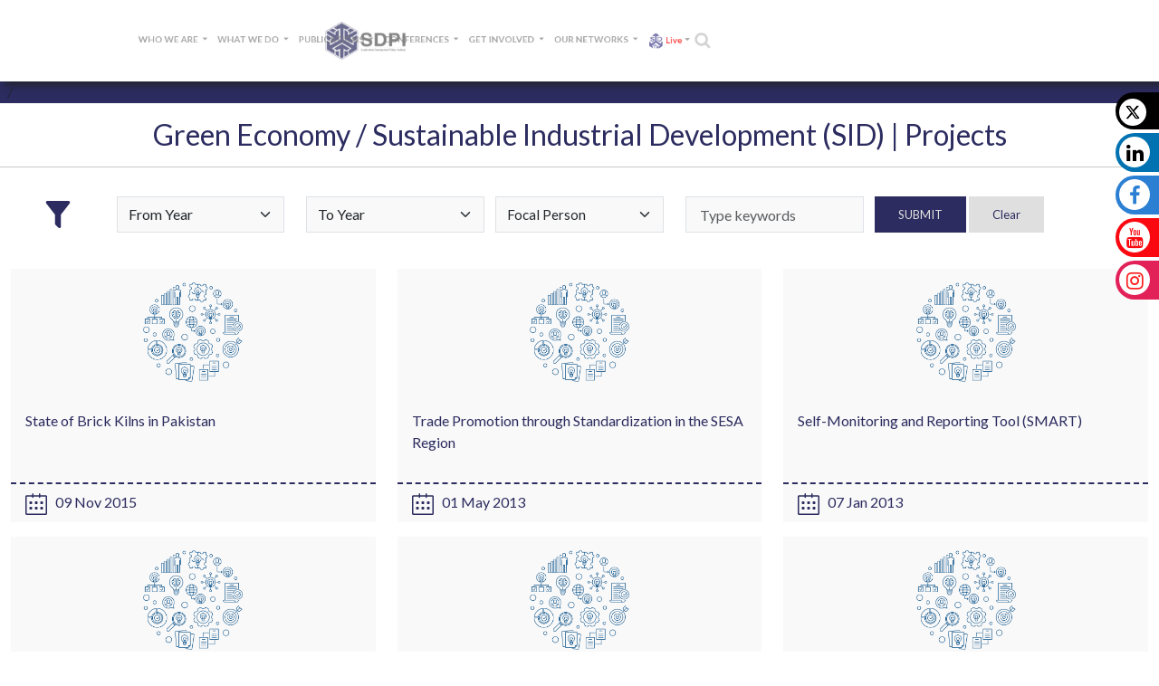

--- FILE ---
content_type: text/html; charset=UTF-8
request_url: https://sdpi.org/sustainable-industrial-development-sid/project
body_size: 20381
content:
<!-- DEBUG-VIEW START 3 2 APPPATH/Config/../Views/site_layout/footernew.php -->
<!-- DEBUG-VIEW START 1 APPPATH/Config/../Views/site_layout/headernew.php -->
<!doctype html>
<html lang="en">
  <head>
    <meta charset="utf-8">
    <meta name="viewport" content="width=device-width, initial-scale=1">
    
    <link rel="icon" href="/assets/cms_images/icon.ico"  type="image/x-icon">
    <link rel="apple-touch-icon image_src" href="/assets/cms_images/icon.ico">

    <link rel="shortcut icon" href="/assets/cms_images/icon.ico"  type="image/x-icon">
    
    <script type="application/ld+json">
   {
    "@context": "https://sdpi.org/",
    "@type": "Organization",
    "name": "SDPI",
    "url": "https://sdpi.org/sustainable-industrial-development-sid/project",
    "pagetitle" : "Green Economy / Sustainable Industrial Development (SID) | Projects",
    "sameAs": [
    "https://twitter.com/SDPIPakistan",
    "https://www.linkedin.com/company/sustainable-development-policy-institute",
    "https://web.facebook.com/sdpipakistan"
    ],
    "address": {
    "@type": "PostalAddress",
    "streetAddress": "Plot # 10، Taimur Chambers، D-WEST, Fazl-ul-Haq Road, G 6/2 Blue Area, Islamabad",
    "addressRegion": "Islamabad Capital Territory",
    "postalCode": "44000",
    "addressCountry": "PK"
    }
    }
    </script>
    
    <script type="application/ld+json">
    {
      "schema": {
        "@context": "https://schema.org",
        "@type": "Professional service",
        "@id": "",
        "name": "SDPI",
        "image": "https://sdpi.org/assets/images/sdpi-logo-2020.webp",
        "url": "https://sdpi.org/",
        "email": "manzoor@sdpi.org",
        "telephone": "+3403459491120",
        "address": {
          "@type": "PostalAddress",
          "streetAddress": "SDPI Plot # 10، Taimur Chambers، D (WEST A.K.M. Fazl-ul-Haq Rd, G 6/2 Blue Area, Islamabad, Islamabad Capital Territory",
          "addressLocality": "Islamabad",
          "postalCode": "44000"
        },
        "openingHoursSpecification": [
          {
            "@type": "OpeningHoursSpecification",
            "dayOfWeek": [
              "https://schema.org/Monday",
              "https://schema.org/Tuesday",
              "https://schema.org/Wednesday",
              "https://schema.org/Thursday",
              "https://schema.org/Friday"
            ],
            "opens": "09:00:00",
            "closes": "17:00:00"
          }
        ]
      }
    }
    </script>
    
    
    <!-- Google tag (gtag.js) -->
    <script async src="https://www.googletagmanager.com/gtag/js?id=G-JFXC2ZWKCD"></script>
    <script>
      window.dataLayer = window.dataLayer || [];
      function gtag(){dataLayer.push(arguments);}
      gtag('js', new Date());
    
      gtag('config', 'G-JFXC2ZWKCD');
</script>
    
<style>
    .play-button {
        position: absolute;
        top: 38%;
        left: 40%;
        --animate-duration: 3.5s;
    }
    
    .play-button:hover {
        background-color: inherit !important;
    }
    
</style>

    <title>  Green Economy / Sustainable Industrial Development (SID) | Projects  </title>
    <span style="display:none"><h1>Green Economy / Sustainable Industrial Development (SID) | Projects</h1><h2>Green Economy / Sustainable Industrial Development (SID) | Projects-SDPI</h2></span>
    <meta name="description" content="">
    <meta name="keywords" content="Green,Economy,/,Sustainable,Industrial,Development,(SID),|,Projects">
        <meta name="author" content="SDPI">
    
    <link rel="preload" href="/assets/css/slick.css" as="style" onload="this.onload=null;this.rel='stylesheet'">
    <noscript><link rel="stylesheet" href="/assets/css/slick.css"></noscript>
    
    <link rel="preload" href="/assets/css/slick-theme.css" as="style" onload="this.onload=null;this.rel='stylesheet'">
    <noscript><link rel="stylesheet" href="/assets/css/slick.css"></noscript>
    
    <link rel="preload" href="/assets/newtheme/stylepage.css" as="style" onload="this.onload=null;this.rel='stylesheet'">
    <noscript><link rel="stylesheet" href="/assets/css/slick.css"></noscript>
    
    <link rel="preload" href="/assets/css/bootstrap.min.css" as="style" onload="this.onload=null;this.rel='stylesheet'">
    <noscript><link rel="stylesheet" href="/assets/css/slick.css"></noscript>
    
    <link rel="preload" href="/assets/css/font-awesome.css" as="style" onload="this.onload=null;this.rel='stylesheet'">
    <noscript><link rel="stylesheet" href="/assets/css/font-awesome.css"></noscript> 
    
    <link rel="preload" as="script" href="/assets/js/jquery-1.11.0.min.js">
    <link rel="stylesheet" href="https://cdnjs.cloudflare.com/ajax/libs/animate.css/4.1.1/animate.min.css"/>
    <link href="https://unpkg.com/aos@2.3.1/dist/aos.css" rel="stylesheet">
    
    <link rel="stylesheet" href="https://cdn.jsdelivr.net/npm/@fancyapps/ui@5.0/dist/fancybox/fancybox.css">
    
<style>
    
    /*social icons*/
        
        
        a {
        -webkit-transition: all 300ms linear;
        transition: all 300ms linear;
        text-decoration: none;
        }
        .sticky-icon  {
        	z-index:99;
        	position:fixed;
        	top:0%;
        	right:0%;
        	display:flex;
        	flex-direction:column;  
          margin: 0px;
          max-width: 50px;
          padding: 8px;
          -webkit-border-radius: 0 30px 30px 0;
          -moz-border-radius: 0 30px 30px 0;
          border-radius: 0 30px 30px 0;
          -webkit-transition: all 1s;
          -moz-transition: all 1s;
          -ms-transition: all 1s;
          -o-transition: all 1s;
          transition: all 1s;
          padding: 0px;
          -webkit-transform: translate(0px, 100px);
          -moz-transform: translate(0px, 100px);
          -ms-transform: translate(0px, 100px);
          -o-transform: translate(0px, 100px);
          transform: translate(0px, 100px);
          }
        .sticky-icon a  {
        	transform:translate(0px,0px);
        	border-radius:50px 0px 0px 50px;
        	text-align:left;
        	margin:2px;
        	text-decoration:none;
        	text-transform:uppercase;
        	padding:4px;
        	font-size:22px;
        	font-family:'Oswald', sans-serif;
        	transition:all 0.8s;
          width: 250px;
        }
        .sticky-icon a:hover  {
        	color:#FFF;
          -webkit-transform: translate(-150px, 0);
          -moz-transform: translate(-150px, 0);
          -ms-transform: translate(-150px, 0);
          -o-transform: translate(-150px, 0);
          transform: translate(-150px, 0);
        }	
        .Facebook:hover,.Youtube:hover,.Twitter:hover,.Facebook:hover,.Linkedin:hover,.Instagram:hover {
        	color:#FFF;
        }
        .Facebook  {
        	background-color:#2C80D3;
        	color:#FFF;}
        	
        .Youtube  {
        	background-color:#fa0910;
        	color:#FFF;}
        	
        .Twitter  {
        	background-color:#000;
        	color:#FFF;}
        	
        .Linkedin  {
        	background-color:#0072b1;
        	color:#FFF;}
        	
        .Instagram  {
        	background-color:#e22159;
        	color:#FFF;}
        	
        .Google  {
        	background-color:#d34836;
        	color:#FFF;}	
  					
        .sticky-icon a i {
        	background-color:#FFF;
        	height:34px;
        	width:34px;
        	color:#000;
        	text-align:center;
        	line-height:36px;
        	border-radius:50%;
        	margin-right:20px;
        	transition:all 0.5s;
          webkit-transform: rotate(0deg);
          -moz-transform: rotate(0deg);
          -ms-transform: rotate(0deg);
          -o-transform: rotate(0deg);
          transform: rotate(0deg);
        }

        .sticky-icon a:hover i.fa, .sticky-icon a:hover img {
          -webkit-transform: rotate(360deg);
          -moz-transform: rotate(360deg);
          -ms-transform: rotate(360deg);
          -o-transform: rotate(360deg);
          transform: rotate(360deg);
          -webkit-transition: all 1s;
          -moz-transition: all 1s;
          -ms-transition: all 1s;
          -o-transition: all 1s;
          transition: all 1s;
        }
        .sticky-icon a i.fa-facebook-f  {
        	background-color:#FFF;
        	color:#2C80D3;}
        	
        .sticky-icon a i.fa-google-plus-g  {
        	background-color:#FFF;
        	color:#d34836;}
        	
        .sticky-icon a i.fa-instagram  {
        	background-color:#FFF;
        	color:#FD1D1D;}
        	
        .sticky-icon a i.fa-youtube  {
        	background-color:#FFF;
        	color:#fa0910;}
        	
        .sticky-icon a i.fa-twitter  {
        	background-color:#FFF;
        	color:#53c5ff;}
        .fas fa-shopping-cart  {
        	background-color:#FFF;}
        #myBtn {
        	height:50px;
          display: none;
          position: fixed;
          bottom: 20px;
          right: 30px;
          z-index: 99;
          text-align:center;
          padding:10px;
          text-align:center;
        	line-height:40px;
          border: none;
          outline: none;
          background-color: #1e88e5;
          color: white;
          cursor: pointer;
          border-radius: 50%;
        }
        .fa-arrow-circle-up  {
        	font-size:30px;}
        
        #myBtn:hover {
          background-color: #555;
        }	
        
        .nav-link {
            text-decoration:none ; 
            color: #817F7F !important; 
            border: none !important;
            font-weight: 600;
        }
        .nav-link a{
            text-decoration:none ; 
            color: #817F7F !important; 
        }
        .nav-link:hover{
            color: #2c2c60 !important; 
        }
        .nav-link::before { 
        position: absolute;
        left: 0;
        top: -0.5rem;
        width: 0;
        height: 3px;
        background-color: #2d2e60;
        content: "";
        -webkit-transition: all 0.5s;
        -moz-transition: all 0.5s;
        -o-transition: all 0.5s;
        transition: all 0.5s;
        }
        .nav-link:hover::before {
          width:100%;
        }
      
        .Twitter img {
                background-color: #FFF;
                height: 30px;
                width: 30px !important;
                color: #000;
                text-align: center;
                line-height: 36px;
                border-radius: 50%;
                margin-right: 26px;
                transition: all 0.5s;
                padding: 5px 5px 5px 5px;
        }
        #search-menu {
  position: fixed;
  width: 100%;
  height: 13em;
  top: -20em;
  left: 0;
  right: 0;
  white-space: nowrap;
  z-index: 9999;
  background: -moz-linear-gradient(top, rgba(0, 0, 0, 0.8) 0%, rgba(0, 0, 0, 0.8) 50%, rgba(0, 0, 0, 0.01) 100%);
  background: -webkit-gradient(linear, left top, left bottom, color-stop(0%, rgba(0, 0, 0, 0.8)), color-stop(50%, rgba(0, 0, 0, 0.8)), color-stop(100%, rgba(0, 0, 0, 0.01)));
  background: -webkit-linear-gradient(top, rgba(0, 0, 0, 0.8) 0%, rgba(0, 0, 0, 0.8) 50%, rgba(0, 0, 0, 0.01) 100%);
  background: -o-linear-gradient(top, rgba(0, 0, 0, 0.8) 0%, rgba(0, 0, 0, 0.8) 50%, rgba(0, 0, 0, 0.01) 100%);
  background: -ms-linear-gradient(top, rgba(0, 0, 0, 0.8) 0%, rgba(0, 0, 0, 0.8) 50%, rgba(0, 0, 0, 0.01) 100%);
  background: linear-gradient(to bottom, rgba(0, 0, 0, 0.8) 0%, rgba(0, 0, 0, 0.8) 50%, rgba(0, 0, 0, 0.01) 100%);
  filter: progid:DXImageTransform.Microsoft.gradient(startColorstr="#cc000000", endColorstr="#1a000000",GradientType=0);
  opacity: 0;
  visibility: hidden;
  -webkit-transition: 500ms ease all;
  -moz-transition: 500ms ease all;
  transition: 500ms ease all;
}
#search-menu.toggled {
  top: 0;
  opacity: 1;
  visibility: visible;
}
#search-menu .wrapper {
  position: relative;
  margin: 3em auto 0 auto;
  padding: 0 1em;
}
#search-menu .wrapper input {
  width: 90%;
  padding: 0 0 0.125em 0;
  background: transparent;
  border: none;
  border-bottom: 3px solid #bfbfbf;
  font-size: 2em;
  color: #bfbfbf;
}
#search-menu .wrapper input:focus {
  outline: none;
}
#search-menu .wrapper button {
  position: absolute;
  display: block;
  width: 10%;
  right: 0;
  top: 0;
  background: transparent;
  border: none;
  color: #bfbfbf;
  font-size: 2em;
  -webkit-transition: 500ms ease all;
  -moz-transition: 500ms ease all;
  transition: 500ms ease all;
}
#search-menu .wrapper button:hover {
  color: #fff;
}
#search-menu .wrapper button:focus {
  outline: none;
}

#search-icon {
    padding: 7px 0em 0em 0em;
    font-size: 26px;
  cursor: pointer;
  color: #bfbfbf;
  text-align: center;
  -webkit-transition: 500ms ease all;
  -moz-transition: 500ms ease all;
  transition: 500ms ease all;
}
#search-icon:hover {
  color: #bfbfbf;
}
#search_mini_form .fa-search:before {
  font-size: 36px !important;
}
#search_mini_form input:-internal-autofill-selected { 
  background: transparent !important;
}
.eventimg img {
    margin-left: 0rem !important;
}
        
        
        @font-face {
          font-family: 'Pacifico';
          font-style: normal;
          font-weight: 400;
          src: local('Pacifico Regular'), local('Pacifico-Regular'),
            url(https://fonts.gstatic.com/s/pacifico/v12/FwZY7-Qmy14u9lezJ-6H6MmBp0u-.woff2)
              format('woff2');
          font-display: swap;
        }
</style>
    
 <style>
    .marquee-container {
        width: 98%;
        overflow: hidden;
        background: #2c2c60;
        color: #fff;
        margin-left:1%;
    }
    
    .marquee-list {
        list-style: none;
        padding: 5px;
        margin: 0;
        animation: scroll-left 15s linear infinite;
    }
    
    @keyframes scroll-left {
        0% {
            transform: translateX(100%);
        }
        100% {
            transform: translateX(-100%);
        }
    }
</style>
    
    <!--Start Sticky Icon--> 
            <div class="sticky-icon">
                
               <a href="https://twitter.com/SDPIPakistan" class="Twitter" target="_blank"><img src="https://brandlogos.net/wp-content/uploads/2023/07/x__twitter-logo_brandlogos.net_fxbde-300x300.png" alt="SDPI twitter" style="width: 28px;"></a>
               <a href="https://www.linkedin.com/company/sustainable-development-policy-institute" class="Linkedin" target="_blank"><i class="fa fa-linkedin"> </i></a>
               <a href="https://web.facebook.com/sdpipakistan" class="Facebook" target="_blank"><i class="fa fa-facebook-f"> </i></a>
               <a href="https://www.youtube.com/channel/UCPWs3yaRRrlAgQg7dJrF8ew" class="Youtube" target="_blank"><i class="fa fa-youtube"></i></a>      
               <a href="https://www.instagram.com/officialsdpi" class="Instagram" target="_blank"><i class="fa fa-instagram" ></i></a>
            </div>
            <!--End Sticky Icon-->
            
            <!--<script type='text/javascript' src='https://platform-api.sharethis.com/js/sharethis.js#property=64c0b320c094360012b34795&product=sop' async='async'></script>-->
            
            <!--<script async src="https://cdn.ampproject.org/v0.js"></script>-->
</head>
<body>

<!--NAVBAR-->
<nav class="navbar navbar-expand-lg bg-white NAVBAR1">
  <div class="container-fluid">
    <a class="navbar-brand border-shadow ms-2 animate__animated animate__delay-2s	2s animate__slower 2s animate__backInRight" href="/"><img src="/assets/images/sdpi-logo-2020.webp" alt="SDPI logo" style="width: 190px;"></a>
    <button class="navbar-toggler" type="button" data-bs-toggle="collapse" data-bs-target="#navbarTogglerDemo02" aria-controls="navbarTogglerDemo02" aria-expanded="false" aria-label="Toggle navigation">
      <span class="navbar-toggler-icon"></span>
    </button>
    <div class="collapse navbar-collapse animate__animated animate__delay-2s 2s animate__slower 2s animate__backInLeft" id="navbarTogglerDemo02">
      <ul class="navbar-nav ms-auto mb-2 mb-lg-0">
      
<!--DROPDOWN WHO WE ARE-->


<!--Drop DOWN FOR WHO WE ARE-->


<li class="nav-item dropdown active">
<a class="nav-link dropdown-toggle me-3 " data-bs-auto-close="outside" href="#" role="button" data-bs-toggle="dropdown"  aria-expanded="false" style="font-weight: 500px; color: rgb(12, 12, 12); font-size: 18px; ">
WHO WE ARE
</a>
<div class="wwa">
<div class="whoweare dropdown-menu  border-1 w-400  mt-0 animate__animated animate__zoomIn animate__faster	500ms" aria-labelledby="navbarDropdown" style="border-radius: 0; ">
<div class="d-flex align-items-start container1">
<div class="nav flex-column col-4 nav-pills" id="v-pills-tab" role="tablist" aria-orientation="vertical">
<a href="https://sdpi.org/about" style="text-decoration: none; color: #2c2c60; border: none !important;"><button style="border: none !important; font-weight: 600;" class="nav-link border-bottom text-start mt-5 ms-3" id="v-pills-home-tab" data-bs-toggle="pill" data-bs-target="#v-pills-home" type="button" role="tab" aria-controls="v-pills-home" aria-selected="true">About Us</button></a>
<a href="https://sdpi.org/board-members/staff" style="text-decoration:none ; color: #2c2c60; border: none !important;" class="v-res"><button style="border: none !important; font-weight: 600;" class="nav-link border-bottom text-start mt-4 ms-3" id="v-pills-messages-tab" data-bs-toggle="pill" data-bs-target="#v-pills-messages" type="button" role="tab" aria-controls="v-pills-messages" aria-selected="false">Board of Governors</button></a>
<a href="https://sdpi.org/all-staff/staff" style="text-decoration:none ; color: #2c2c60; border: none !important;"><button style="border: none !important; font-weight: 600;" class="nav-link border-bottom text-start mt-4 ms-3" id="v-pills-profile-tab" data-bs-toggle="pill" data-bs-target="#v-pills-profile" type="button" role="tab" aria-controls="v-pills-profile" aria-selected="false">Research Staff</button></a>
<a href="https://sdpi.org/support-staff/staff" style="text-decoration:none ; color: #2c2c60; border: none !important;"><button style="border: none !important; font-weight: 600;" class="nav-link border-bottom text-start mt-4 ms-3" id="v-pills-profile-tab" data-bs-toggle="pill" data-bs-target="#v-pills-profile" type="button" role="tab" aria-controls="v-pills-profile" aria-selected="false">Research Support Staff</button></a>
<a href="https://sdpi.org/distinguished-emeritus-faculty/staff" style="text-decoration:none ; color: #2c2c60; border: none !important;"><button style="border: none !important; font-weight: 600;" class="nav-link border-bottom text-start mt-4 ms-3" id="v-pills-profile-tab" data-bs-toggle="pill" data-bs-target="#v-pills-profile" type="button" role="tab" aria-controls="v-pills-profile" aria-selected="false">Distinguished Emeritus Faculty</button></a>
<a href="https://sdpi.org/visiting-research-faculty/staff" style="text-dFecoration:none ; color: #2c2c60; border: none !important;" class="v-res1"><button style="border: none !important; font-weight: 600;" class="nav-link border-bottom text-start mt-4 ms-3" id="v-pills-settings-tab" data-bs-toggle="pill" data-bs-target="#v-pills-settings" type="button" role="tab" aria-controls="v-pills-settings" aria-selected="false">Visiting Faculty</button></a>
<a href="https://sdpi.org/remembering-our-colleagues/staff" style="text-decoration:none ; color: #2c2c60; border: none !important;"><button style="border: none !important; font-weight: 600;" class="nav-link border-bottom text-start mt-4 ms-3" id="v-pills-profile-tab" data-bs-toggle="pill" data-bs-target="#v-pills-profile" type="button" role="tab" aria-controls="v-pills-profile" aria-selected="false">Remembering our Colleagues</button></a>
</div>
<div class="tab-content" id="v-pills-tabContent">
<div class="tab-pane fade show active aboutus" id="v-pills-home" role="tabpanel" aria-labelledby="v-pills-home-tab" tabindex="0">
<img class="mx-auto d-block shadow-none mt-3" src="/assets/newtheme/about us.png" alt="SDPI about" width="280" height="200">
<p class="text-start ms-3 me-3">SDPI was founded in August 1992 on the recommendation of the Pakistan National Conservation Strategy (NCS), also called Pakistan’s Agenda 21. The NCS placed Pakistan’s socio-economic development within the context of a national environmental plan. ....</p>
<!--<a href="https://sdpi.org/about" style="text-decoration: none; color: #2c2c60;"><b class="ps-3">READ MORE</b> </a>-->
</div>
<div class="tab-pane fade staffimg" id="v-pills-profile" role="tabpanel" aria-labelledby="v-pills-profile-tab" tabindex="0">
<!--<img class=" shadow-none mt-5" src="/assets/newtheme/staff.png" width="380" height="240">-->
<br>
<!--<p class="mt-3 text-center"><a href="https://sdpi.org/all-staff/staff" style="text-decoration:none ; color: #2c2c60;"><b>VIEW ALL</b></a></p>-->
</div>

<div class="tab-pane fade" id="v-pills-messages" role="tabpanel" aria-labelledby="v-pills-messages-tab" tabindex="0">
<div class="container">

</div>


</div>
<div class="tab-pane fade" id="v-pills-settings" role="tabpanel" aria-labelledby="v-pills-settings-tab" tabindex="0">

</div>
</div>
</div>



</div>
</div>



</li>




<!--DROPDOWN FOR WHAT WE DO-->
<li class="nav-item dropdown  ">
<a class="nav-link dropdown-toggle me-3 " data-bs-auto-close="outside" href="#" role="button" data-bs-toggle="dropdown"  aria-expanded="false" style="font-weight: 500px; color: rgb(12, 12, 12); font-size: 18px;">
WHAT WE DO
</a>
<div class="wwd">
<div class="dropdown-menu whatwedo border-1 w-400 mt-0 animate__animated animate__zoomIn animate__faster	500ms" aria-labelledby="navbarDropdown" style="border-radius: 0;">
<div class="d-flex align-items-start container1">
<div class="nav flex-column col-4 nav-pills  mt-2" id="v-pills-tab" role="tablist" aria-orientation="vertical">
<a href="https://sdpi.org/researchtheme" style="text-decoration:none ; color: #2c2c60;"><button class="nav-link border-bottom text-start pb-2 mt-3 ms-3" id="v-pills-research-tab" data-bs-toggle="pill" data-bs-target="#v-pills-research" type="button" role="tab" aria-controls="v-pills-research" aria-selected="true">Research Themes</button></a>
<a href="https://sdpi.org/flagshipprojects" style="text-decoration:none ; color: #2c2c60;"><button class="nav-link border-bottom text-start pb-2 mt-3 ms-3" id="v-pills-project-tab" data-bs-toggle="pill" data-bs-target="#v-pills-projects" type="button" role="tab" aria-controls="v-pills-projects" aria-selected="false">Flagship Projects</button></a>
<a href="https://sdpi.org/project" style="text-decoration:none ; color: #2c2c60;"><button class="nav-link border-bottom text-start pb-2 mt-3 ms-3" id="v-pills-project-tab" data-bs-toggle="pill" data-bs-target="#v-pills-projects" type="button" role="tab" aria-controls="v-pills-projects" aria-selected="false">Projects</button></a>
<a href="https://sdpi.org/high_level_policy_advice" style="text-decoration:none ; color: #2c2c60;"><button class="nav-link border-bottom text-start pb-2 mt-3 ms-3" id="v-pills-project-tab" data-bs-toggle="pill" data-bs-target="#v-pills-projects" type="button" role="tab" aria-controls="v-pills-projects" aria-selected="false">High-Level Policy Advice</button></a>
<a href="/center-for-learning-development/centers" style="text-decoration:none ; color: #2c2c60;"><button class="nav-link border-bottom text-start pb-2 mt-3 ms-3" id="v-pills-trainings-tab" data-bs-toggle="pill" data-bs-target="#v-pills-trainings" type="button" role="tab" aria-controls="v-pills-trainings" aria-selected="false">Trainings</button></a>
<a href="/event" style="text-decoration:none ; color: #2c2c60;"><button class="nav-link border-bottom text-start pb-2 mt-3 ms-3" id="v-pills-policy-tab" data-bs-toggle="pill" data-bs-target="#v-pills-policy" type="button" role="tab" aria-controls="v-pills-policy" aria-selected="false">Policy Advocacy & Outreach</button></a>
<a href="https://sdpi.org/sdconference/" target="_blank" style="text-decoration: none;" ><button class="nav-link border-bottom text-start pb-2 mt-3 ms-3">28th Annual Conference</button></a>
<a href="/centers" style="text-decoration:none ; color: #2c2c60;"><button class="nav-link border-bottom text-start pb-2 mt-3 ms-3 mb-5" id="v-pills-sdpicenters-tab" data-bs-toggle="pill" data-bs-target="#v-pills-sdpicenters" type="button" role="tab" aria-controls="v-pills-sdpicenters" aria-selected="false">SDPI Centres</button></a>
</div>
<div class="tab-content" id="v-pills-tabContent" style="width: 75%;">
<div class="tab-pane fade show active researchimg" id="v-pills-research" role="tabpanel" aria-labelledby="v-pills-research-tab" tabindex="0">


<img class="mx-auto d-block ms-4 shadow-none mt-3" src="/assets/newtheme/research main.webp" alt="SDPI research main" width="75%">

<!--<div><p class="mt-3 text-center"><a href="https://sdpi.org/researchtheme" style="text-decoration:none ; color: #2c2c60;"><b>VIEW ALL</b></a></p></div>-->




</div>
<!--<div class="tab-pane fade projectimgmargin" id="v-pills-projects" role="tabpanel" aria-labelledby="v-pills-project-tab" tabindex="0">

<img class="mx-auto d-block shadow-none mt-3" src="/assets/newtheme/project/projects.png" width="90%" style="height: 310px !important;"> 









</div>

<div class="tab-pane fade trainingimg" id="v-pills-trainings" role="tabpanel" aria-labelledby="v-pills-trainings-tab" tabindex="0">
<img class="ms-5 shadow-none mt-2" src="/assets/newtheme/training.gif" width="480" height="350">-->
<!--<p class="mt-3 text-center"><a href="/training" style="text-decoration:none ; color: #2c2c60;"><b>VIEW ALL</b></a></p>-->
<!--</div>
<div class="tab-pane fade policyimg" id="v-pills-policy" role="tabpanel" aria-labelledby="v-pills-policy-tab" tabindex="0">
<img class="ms-5 shadow-none mt-3" src="/assets/newtheme/policy outreach.png" width="400" height="240">
<p class="mt-2">The main objective of the advocacy unit is to engender dialogue, advocate for SDPI’s Policy Advocacy and Outreach Unit and engage in public-interest campaigns.</p>-->
<!--<p class="mt-3 text-center"><a href="/event" style="text-decoration:none ; color: #2c2c60;"><b>VIEW ALL</b></a></p>-->
<!--</div>-->

<!--<div class="tab-pane fade sdpicenters" id="v-pills-sdpicenters" role="tabpanel" aria-labelledby="v-pills-sdpicenters-tab" tabindex="0">


<div class="row row-cols-2 row-cols-md-2  g-2 me-1 ms-1 mt-1">
<div class="col">
  <div class="card h-100 border-0"  style="background-color: #2c2c60; color: white; border-radius: 0%;">
   
    <div class="card-body">
      <p class="card-text mb-4">CHINA STUDY CENTER</p>
    </div>
  </div>
</div>
<div class="col">
  <div class="card h-100 border-0"  style="background-color: #dfdfdf; color: #2c2c60; border-radius: 0%;">
   
    <div class="card-body ">
      <p class="card-text ">CENTER FOR LEARNING & DEVELOPMENT</p>
    </div>
  </div>
</div>
<div class="col">
  <div class="card h-100 border-0" style="background-color: #dfdfdf; color: #2c2c60; border-radius:0%;">
   
    <div class="card-body" >
      <p class="card-text " >CENTER FOR PRIVATE SECTOR ENGAGEMENT</p>
    </div>
  </div>
</div>
<div class="col">
  <div class="card h-100 border-0"  style="background-color: #2c2c60; color: white; border-radius: 0%;">
   
    <div class="card-body">
      <p class="card-text">AHMED SALIM RESOURCE CENTER</p>
    </div>
  </div>
</div>

<div class="col">
  <div class="card h-100 border-0"  style="background-color: #2c2c60; color: white; border-radius: 0%;">
   
    <div class="card-body ">
      <p class="card-text">CENTER FOR HEALTH POLICY & INNOVATION</p>
    </div>
  </div>
</div>
<div class="col">
  <div class="card h-100 border-0" style="background-color: #dfdfdf; color: #2c2c60; border-radius: 0%;">
   
    <div class="card-body">
      <p class="card-text">RESEARCH COORDINATION</p>
    </div>
  </div>
</div>
<div class="col">
  <div class="card h-100 border-0" style="background-color: #dfdfdf; color: #2c2c60; border-radius: 0%;">
   
    <div class="card-body">
      <p class="card-text">BUSINESS DEVELOPMENT</p>
    </div>
  </div>
</div>
<div class="col">
  <div class="card h-100 border-0"  style="background-color: #2c2c60; color: white; border-radius: 0%;">
   
    <div class="card-body">
      <p class="card-text">POLICY SOLUTIONS LAB</p>
    </div>
  </div>
</div>
</div>-->

<!--<div><p class="mt-3 text-center"><a href="/centers" style="text-decoration:none ; color: #2c2c60;"><b>VIEW ALL</b></a></p></div>-->




<!--</div>-->
</div>
</div>
</div>
</div>
</li>


<!--Publication Dropdown-->

<li class="nav-item dropdown  ">
<a class="nav-link dropdown-toggle me-3 " data-bs-auto-close="outside" href="#" role="button" data-bs-toggle="dropdown"  aria-expanded="false" style="font-weight: 500px; color: rgb(12, 12, 12); font-size: 18px;">
PUBLICATIONS
</a>
<div class="pp">
<div class="dropdown-menu publication border-1 w-400 mt-0 animate__animated animate__zoomIn animate__faster	500ms" aria-labelledby="navbarDropdown" style="border-radius: 0;">
<div class="d-flex align-items-start container1">
<div class="nav flex-column col-4 nav-pills" id="v-pills-tab" role="tablist" aria-orientation="vertical">
<button class="nav-link active border-bottom text-start mt-5 pb-3 ms-3" id="v-pills-publication-tab" data-bs-toggle="pill" data-bs-target="#v-pills-publications" type="button" role="tab" aria-controls="v-pills-publications" aria-selected="true"><a href="/publications" style="text-decoration:none ; color: #2c2c60;">Publications</a></button>
<button class="nav-link border-bottom text-start pb-3 ms-3" id="v-pills-profile-tab" data-bs-toggle="pill" data-bs-target="#v-pills-profile" type="button" role="tab" aria-controls="v-pills-profile" aria-selected="false"><a href="https://journals.sdpipk.org/index.php/JoDPRP" target="_blank" style="text-decoration: none; color: #2c2c60;" >SDPI Journals</a></button>
<button class="nav-link border-bottom text-start pb-3 ms-3" id="v-pills-profile-tab" data-bs-toggle="pill" data-bs-target="#v-pills-profile" type="button" role="tab" aria-controls="v-pills-profile" aria-selected="false"><a href="/enewsletter" style="text-decoration: none; color: #2c2c60;" >E-Newsletter</button>

</div>
<div class="tab-content" id="v-pills-tabContent">
<div class="tab-pane publicationimg fade show active" id="v-pills-publications" role="tabpanel" aria-labelledby="v-pills-publication-tab" tabindex="0">
<!--<img class="shadow-none ms-5 mt-4 text-center" src="/assets/newtheme/publications.gif" width="400" height="280">-->
<p style="font-size: 16px;" class="mt-2 p-3">Our publications, including policy briefs, working papers and articles, provide knowledge and information on diverse areas of research from economy to climate change, social development to resilient development and gender to transgender issues.  The objective behind this evidence-based research publications is to deepen an understanding of local and regional challenges. Through these publications, SDPI offers policy makers innovative solutions to inform decision-making. </p>

</div>



</div>
</div>

</div>
</div>
<!--<div class="pp">
<div class="dropdown-menu publication border-1 w-400 mt-0" aria-labelledby="navbarDropdown" style="border-radius: 0;">
<div><p class="mt-3 text-center"><a href="/publications" style="text-decoration:none ; color: #2c2c60;"><b>View All Publications</b></a></p></div>
<div class="d-flex align-items-start container1">
<div class="nav flex-column col-4 nav-pills" id="v-pills-tab" role="tablist" aria-orientation="vertical">
    <a href="/sdc-Anthologies/publications" style="text-decoration:none ; color: #2c2c60;"><button class="nav-link border-bottom text-start mt-4 ms-3" id="v-pills-publication-tab" data-bs-toggle="pill" data-bs-target="#v-pills-publications" type="button" role="tab" aria-controls="v-pills-publications" aria-selected="true">SDC Anthology</button></a>
    <a href="/booksannual-report/publications" style="text-decoration: none; color: #2c2c60;" ><button class="nav-link border-bottom text-start mt-4 ms-3" id="v-pills-profile-tab" data-bs-toggle="pill" data-bs-target="#v-pills-profile" type="button" role="tab" aria-controls="v-pills-profile" aria-selected="false">Books, Annual Reports</button></a>
    <a href="/monographs/publications" target="_blank" style="text-decoration: none; color: #2c2c60;" ><button class="nav-link border-bottom text-start mt-4 ms-3" id="v-pills-profile-tab" data-bs-toggle="pill" data-bs-target="#v-pills-profile" type="button" role="tab" aria-controls="v-pills-profile" aria-selected="false">Monographs</button></a>
    <a href="/research-reportsproject-publications/publications" target="_blank" style="text-decoration: none; color: #2c2c60;" ><button class="nav-link border-bottom text-start mt-4 ms-3" id="v-pills-profile-tab" data-bs-toggle="pill" data-bs-target="#v-pills-profile" type="button" role="tab" aria-controls="v-pills-profile" aria-selected="false">Research/Project  Reports</button></a>
    <a href="/working-papers/publications" target="_blank" style="text-decoration: none; color: #2c2c60;" ><button class="nav-link border-bottom text-start mt-4 mb-4  ms-3" id="v-pills-profile-tab" data-bs-toggle="pill" data-bs-target="#v-pills-profile" type="button" role="tab" aria-controls="v-pills-profile" aria-selected="false">Working Papers</button></a>
</div>
<div class="nav flex-column col-4 nav-pills" id="v-pills-tab" role="tablist" aria-orientation="vertical">
    <a href="/research-and-news-bulletin/publications" style="text-decoration:none ; color: #2c2c60;"><button class="nav-link border-bottom text-start mt-4 ms-3" id="v-pills-publication-tab" data-bs-toggle="pill" data-bs-target="#v-pills-publications" type="button" role="tab" aria-controls="v-pills-publications" aria-selected="true">Research and News Bulletin</button></a>
    <a href="/policy-reviewanalyses/publications" style="text-decoration: none; color: #2c2c60;" ><button class="nav-link border-bottom text-start mt-4 ms-3" id="v-pills-profile-tab" data-bs-toggle="pill" data-bs-target="#v-pills-profile" type="button" role="tab" aria-controls="v-pills-profile" aria-selected="false">Policy Review/Analyses</button></a>
    <a href="/paidar-taraqi/publications" target="_blank" style="text-decoration: none; color: #2c2c60;" ><button class="nav-link border-bottom text-start mt-4 ms-3" id="v-pills-profile-tab" data-bs-toggle="pill" data-bs-target="#v-pills-profile" type="button" role="tab" aria-controls="v-pills-profile" aria-selected="false">Paidar Taraqi</button></a>
    <a href="/policy-briefspapers/publications" target="_blank" style="text-decoration: none; color: #2c2c60;" ><button class="nav-link border-bottom text-start mt-4 ms-3" id="v-pills-profile-tab" data-bs-toggle="pill" data-bs-target="#v-pills-profile" type="button" role="tab" aria-controls="v-pills-profile" aria-selected="false">Policy Briefs/Papers</button></a>
    <a href="/distinguished-lecture-series/publications" target="_blank" style="text-decoration: none; color: #2c2c60;" ><button class="nav-link border-bottom text-start mt-4 mb-4  ms-3" id="v-pills-profile-tab" data-bs-toggle="pill" data-bs-target="#v-pills-profile" type="button" role="tab" aria-controls="v-pills-profile" aria-selected="false">Distinguished Lecture Series</button></a>
</div>
<div class="nav flex-column col-4 nav-pills" id="v-pills-tab" role="tablist" aria-orientation="vertical">
    <a href="/dharti/publications" style="text-decoration:none ; color: #2c2c60;"><button class="nav-link border-bottom text-start mt-4 ms-3" id="v-pills-publication-tab" data-bs-toggle="pill" data-bs-target="#v-pills-publications" type="button" role="tab" aria-controls="v-pills-publications" aria-selected="true">Dharti</button></a>
    <a href="/contributed-chapter-series/publications" style="text-decoration:none ; color: #2c2c60;"><button class="nav-link border-bottom text-start mt-4 ms-3" id="v-pills-publication-tab" data-bs-toggle="pill" data-bs-target="#v-pills-publications" type="button" role="tab" aria-controls="v-pills-publications" aria-selected="true">Contributed Chapter Series</button></a>
    <a href="/archives/publications" style="text-decoration:none ; color: #2c2c60;"><button class="nav-link border-bottom text-start mt-4 ms-3" id="v-pills-publication-tab" data-bs-toggle="pill" data-bs-target="#v-pills-publications" type="button" role="tab" aria-controls="v-pills-publications" aria-selected="true">Archives</button></a>
    <a href="/enewsletter" style="text-decoration: none; color: #2c2c60;" ><button class="nav-link border-bottom text-start mt-4 ms-3" id="v-pills-profile-tab" data-bs-toggle="pill" data-bs-target="#v-pills-profile" type="button" role="tab" aria-controls="v-pills-profile" aria-selected="false">E-Newsletter</button></a>
    <a href="https://journals.sdpipk.org/index.php/JoDPRP" target="_blank" style="text-decoration: none; color: #2c2c60;" ><button class="nav-link border-bottom text-start mt-4 mb-4 ms-3" id="v-pills-profile-tab" data-bs-toggle="pill" data-bs-target="#v-pills-profile" type="button" role="tab" aria-controls="v-pills-profile" aria-selected="false">SDPI Journals</button></a>
</div>
<div><p class="mt-5 text-center"></p></div>
</div>

</div>
</div>-->

</li>


<!--Conferences Dropdown-->
<li class="nav-item dropdown">
<a class="nav-link dropdown-toggle me-3 " data-bs-auto-close="outside" href="#" role="button" data-bs-toggle="dropdown"  aria-expanded="false" style="font-weight: 500px;color: rgb(12, 12, 12); font-size: 18px;">
CONFERENCES
</a>
<div class="con">
<div class="dropdown-menu conference border-1 w-200 mt-0 animate__animated animate__zoomIn animate__faster	500ms" aria-labelledby="navbarDropdown" style="border-radius: 0;">
<div class="d-flex align-items-start container1">
<div class="nav flex-column col-3 nav-pills" id="v-pills-tab" role="tablist" aria-orientation="vertical">
<a href="https://sdpi.org/sdconference/" target="_blank" style="text-decoration:none ; color: #2c2c60;"><button class="nav-link border-bottom text-start mt-4 ms-3" id="v-pills-conference-tab" data-bs-toggle="pill" data-bs-target="#v-pills-conference" type="button" role="tab" aria-controls="v-pills-conference" aria-selected="true">28<sup>th</sup> SDC</button></a>
<a href="/sdcseries" style="text-decoration:none ; color: #2c2c60;"><button class="nav-link border-bottom text-start pb-3 ms-3" id="v-pills-conference-tab" data-bs-toggle="pill" data-bs-target="#v-pills-conference" type="button" role="tab" aria-controls="v-pills-conference" aria-selected="true">Previous SDCs</button></a>

</div>
<div class="tab-content" id="v-pills-tabContent">
<div class="tab-pane fade conferenceimg show active" id="v-pills-conference" role="tabpanel" aria-labelledby="v-pills-conference-tab" tabindex="0">
<img class="shadow-none ms-2 mt-2 lazyload" data-src="/assets/newtheme/conference.png" alt="SDPI conference" width="390" height="240">
<p style="font-size: 16px;" class="mt-2 p-2">The Sustainable Development Policy Institute (SDPI) has been organising a series of Sustainable Development Conferences (SDCs) 
since 1995. The SDC is a flagship event of the Institute that not only provides a forum for SDPI’s own research but also invites 
other researchers, practitioners, policy makers and academia from the region to share their work and engage in a dialogue with 
fellow panellists and audience. This annual event has been established as a prime Conference in..</p>
<!--  <div class="">
<div class="row">
  <div class="col-lg-5 col-md-5 col-sm-12">
    
<p style="font-size: 12px;" class="mt-4">The Sustainable Development Policy Institute (SDPI) has been organising a series of Sustainable Development Conferences (SDCs) 
  since 1995. The SDC is a flagship event of the Institute that not only provides a forum for SDPI’s own research but also invites 
  other researchers, practitioners, policy makers and academia from the region to share their work and engage in a dialogue with 
  fellow panellists and audience. This annual event has been established as a prime Conference in South Asia with a major focus on Asia.
It is one of SDPI’s many efforts in tackling sustainable development challenges through mutual and collaborative knowledge sharing, 
critical analyses and best practices..</p>
  </div>
  <div class="col-lg-6 col-md-6 col-sm-12 ">
    <img class="shadow-none" src="Conference.jpg" width="260" height="380">
  </div>
</div>
</div> -->
<!--<div><p class="mt-3 text-center"><a href="/sdcseries" style="text-decoration:none ; color: #2c2c60;"><b>VIEW ALL</b></a></p></div>   -->
</div>



</div>
</div>

</div>
</div>
</li>



<!--DROPDOWN GETINVOLVED-->





<li class="nav-item dropdown " role="presentation">
<a class="nav-link dropdown-toggle me-3" data-bs-auto-close="outside" href="#" role="button" data-bs-toggle="dropdown" aria-expanded="true" style="font-weight: 500px; color: rgb(12, 12, 12); font-size: 18px;">
GET INVOLVED
</a>
          
            <ul class="getinvolved_left dropdown-menu  animate__animated animate__zoomIn animate__faster	500ms" style="height: fit-content; width: fit-content; border-radius: 0%;">
              <li><a class="dropdown-item" href="https://sdpi.org/contact_request_form/" target="_blank"><span><img class="shadow-none me-2" src="/assets/newtheme/arrow-big-right.svg" alt="contact request form"> </span>Subscribe</a></li>
              <li><a class="dropdown-item" href="/contact" ><span><img class="shadow-none me-2" src="/assets/newtheme/arrow-big-right.svg" alt="SDPI contact"></span>Contact & Inquiries</a></li>
              <li><a class="dropdown-item" href="/careers" ><span><img class="shadow-none me-2" src="/assets/newtheme/arrow-big-right.svg" alt="SDPI contact"></span>Careers</a></li>
              <li><a class="dropdown-item" href="/procurement" ><span><img class="shadow-none me-2" src="/assets/newtheme/arrow-big-right.svg" alt="SDPI procurment"></span>Procurements</a></li>
            </ul>
          
          

        </li>

<li class="nav-item dropdown " role="presentation">
<a class="nav-link dropdown-toggle me-3" data-bs-auto-close="outside" href="#" role="button" data-bs-toggle="dropdown" aria-expanded="true" style="font-weight: 500px; color: rgb(12, 12, 12); font-size: 18px;">
OUR NETWORKS
</a>
          
            <ul class="getinvolved_left dropdown-menu  animate__animated animate__zoomIn animate__faster	500ms" style="height: fit-content; width: fit-content; border-radius: 0%;">
              <li><a class="dropdown-item" href="https://energy.sdpipk.org/" target="_blank"><span><img class="shadow-none me-2" src="/assets/newtheme/arrow-big-right.svg" alt="SDPI energy"></span>NCET</a></li>
              <li><a class="dropdown-item" href="https://esce.sdpipk.org/" target="_blank"><span><img class="shadow-none me-2" src="/assets/newtheme/arrow-big-right.svg" alt="SDPI esce"></span>NCE</a></li>
            </ul>
          
          

        </li>
<!--SDPI LIVE-->

        <!--<li class="nav-item pe-3 mt-2">
          <a class="nav-link1 me-3 ms-3" style="font-size:18px;" href="https://sdpi.tv/live.php" target="_blank"><b style="color: #2c2c60; font-size: 18px;">SDPI</b> <b class="live">Live</b></a>
        </li>-->
        
        <li class="nav-item dropdown  show" role="presentation" >
                        <a class="nav-link dropdown-toggle me-3" data-bs-auto-close="outside" href="https://sdpi.org/#" role="button" data-bs-toggle="dropdown" aria-expanded="true" style="font-weight: 500px; color: rgb(12, 12, 12); font-size: 18px;"><img class="shadow-none" style="max-width: 25px;
    vertical-align: middle;" src="https://www.sdpi.tv/assets/site_assets/sdtv/img/home-one/icon/logo.png" alt="Live"> <span style="color: red;">Live</span></a>

                        <ul class="dropdown-menu  animate_animated animatezoomIn animate_faster 500ms" style="height: fit-content; width: fit-content; border-radius: 0%;right:0; padding:20px; left:inherit;">
                                                        <li style="position:relative;"><span><img class="shadow-none" style="max-width:500px; border: 3px solid #2c2c60; padding: 7px; margin: 5px; border-radius: 5px; height: auto; " src="https://sdpi.org/assets/cms_images/176855919179842.jpg" alt="SDTV Live"></span></li>
                            <li style="">
                                <a class="dropdown-item play-button" href="https://www.youtube.com/embed/KkAK7P_lMrY?si=73dHzJzT7xrH0O9s" target="blank"><img src="https://sdpi.org/assets/cms_images/icon-play-button-icons-and-png-backgrounds-20.png" style="max-width: 60px;" class="animate__animated animate__heartBeat animate__infinite infinite img-fluid animate__slower 3s"></a>
                            </li>
                            <div class="marquee-container">
                                <ul class="marquee-list">
                                    <li style="width:250%">Raising Her Voice- Enhancing Women's Representation in Political Decision-Making</li>
                                </ul>
                            </div>

                                                </li>

                    </ul>
        </li>
        
        <i class="fa fa-search" id="search-icon"></i>
      </ul>
        
    </div>
  </div>
 <!--Search Bar-->
        <li class="searchbar nav-item dropdown" role="presentation" id="search-menu" >
                    
                      <ul class="wrapper">
                        <li>
                            
                            <form action="" id="search_mini_form" method="post" accept-charset="utf-8" >
                            <input id="popup-search" type="text" name="u" placeholder="Search" />
                            <button><i type="submit" name="search" class="fa fa-search fasearch"></i></button>

                           
                          </form>
</li>
                          </ul>
                          
          
                  </li>
                  
                         

<!--Search ICON-->
   <ul class="navbar-nav ms-auto me-2 mt-0">
         <li class="nav-item border-shadow">
   
         </li>
     </ul>
</nav>






<!--NAVBAR FOR SMALL SCREENS-->


<!--NAVBAR-->
<nav class="navbar navbar-expand-lg bg-white NAVBAR2">
  <div class="container-fluid">
    <a class="navbar-brand border-shadow ms-2" href="/"><img src="/assets/images/sdpi-logo-2020.webp" alt="sdpi logo" style="width: 80px;"></a>
    <button class="navbar-toggler" type="button" data-bs-toggle="collapse" data-bs-target="#navbarTogglerDemo02" aria-controls="navbarTogglerDemo02" aria-expanded="false" aria-label="Toggle navigation">
      <span class="navbar-toggler-icon"></span>
    </button>
    <div class="collapse navbar-collapse" id="navbarTogglerDemo02">
      <ul class="navbar-nav ms-auto mb-2 mb-lg-0">
      
<!--DROPDOWN WHO WE ARE-->


<!--Drop DOWN FOR WHO WE ARE-->

<li class="nav-item dropdown " role="presentation">
  <a class="nav-link dropdown-toggle me-3  show" data-bs-auto-close="outside" href="#" role="button" data-bs-toggle="dropdown" aria-expanded="true" style="font-weight: 500px; color: rgb(12, 12, 12); font-size: 16px;">
WHO WE ARE
  </a>
            
              <ul class="dropdown-menu " style="height: fit-content; width: fit-content; border-radius: 0%;">
                <li><a class="dropdown-item" href="/about" target="_blank"><span><img class="shadow-none me-2" src="/assets/newtheme/arrow-big-right.svg" alt="SDPI about"></span>ABOUT Us</a></li>
                <li><a class="dropdown-item" href="/all-staff/staff" target="_blank"><span><img class="shadow-none me-2" src="/assets/newtheme/arrow-big-right.svg" alt="SDPI staff"></span>STAFF</a></li>
                <li><a class="dropdown-item" href="/board-members/staff" target="_blank"><span><img class="shadow-none me-2" src="/assets/newtheme/arrow-big-right.svg" alt="SDPI board members"></span>BOARD OF GOVERNORS</a></li>
                <li><a class="dropdown-item" href="/visiting-research-faculty/staff" target="_blank"><span><img class="shadow-none me-2" src="/assets/newtheme/arrow-big-right.svg" alt="SDPI visiting faculty"></span>VISITING FACULTY</a></li>
               
              </ul>
            
            
  
          </li>




<!--DROPDOWN FOR WHAT WE DO-->
<li class="nav-item dropdown " role="presentation">
  <a class="nav-link dropdown-toggle me-3  show" data-bs-auto-close="outside" href="#" role="button" data-bs-toggle="dropdown" aria-expanded="true" style="font-weight: 500px; color: rgb(12, 12, 12); font-size: 16px;">
 WHAT WE DO
  </a>
            
              <ul class="dropdown-menu " style="height: fit-content; width: fit-content; border-radius: 0%;">
                <li><a class="dropdown-item" href="/researchtheme" ><span><img class="shadow-none me-2" src="/assets/newtheme/arrow-big-right.svg" alt="SDPI reseach theme"></span>RESEARCH THEMES</a></li>
                <li><a class="dropdown-item" href="/project"><span><img class="shadow-none me-2" src="/assets/newtheme/arrow-big-right.svg" alt="SDPI project"></span>PROJECTS</a></li>
                <li><a class="dropdown-item" href="/center-for-learning-development/centers" ><span><img class="shadow-none me-2" src="/assets/newtheme/arrow-big-right.svg" alt="SDPI cld"></span>TRAININGS</a></li>
                <li><a class="dropdown-item" href="/event" ><span><img class="shadow-none me-2" src="/assets/newtheme/arrow-big-right.svg" alt="SDPI event"></span>POLICY ADVOCACY & OUTREACH</a></li>
                <li><a class="dropdown-item" href="/sdc" target="_blank"><span><img class="shadow-none me-2" src="/assets/newtheme/arrow-big-right.svg" alt="SDPI sdc"></span>26TH ANNUAL CONFERENCE</a></li>
                <li><a class="dropdown-item" href="/centers"><span><img class="shadow-none me-2" src="/assets/newtheme/arrow-big-right.svg" alt="SDPI centers"></span>SDPI CENTRES</a></li>
               
              </ul>
            
            
  
          </li>



<!--Publication Dropdown-->

<li class="nav-item dropdown " role="presentation">
  <a class="nav-link dropdown-toggle me-3  show" data-bs-auto-close="outside" href="#" role="button" data-bs-toggle="dropdown" aria-expanded="true" style="font-weight: 500px; color: rgb(12, 12, 12); font-size: 16px;">
PUBLICATIONS
  </a>
            
              <ul class="dropdown-menu " style="height: fit-content; width: fit-content; border-radius: 0%;">
                <li><a class="dropdown-item" href="/publications"><span><img class="shadow-none me-2" src="/assets/newtheme/arrow-big-right.svg" alt="SDPI publications"></span>PUBLICATIONS</a></li>
                <li><a class="dropdown-item" href="https://journals.sdpipk.org/index.php/JoDPRP" target="_blank"><span><img class="shadow-none me-2" src="/assets/newtheme/arrow-big-right.svg" alt="SDPI jodprp"></span>SDPI JOURNALS</a></li>
        
               
              </ul>
            
            
  
          </li>


<!--Conferences Dropdown-->
<li class="nav-item dropdown " role="presentation">
  <a class="nav-link dropdown-toggle me-3  show" data-bs-auto-close="outside" href="#" role="button" data-bs-toggle="dropdown" aria-expanded="true" style="font-weight: 500px; color: rgb(12, 12, 12); font-size: 16px;">
CONFERENCES
  </a>
            
              <ul class="dropdown-menu " style="height: fit-content; width: fit-content; border-radius: 0%;">
                <li><a class="dropdown-item" href="/sdcseries" target="_blank"><span><img class="shadow-none me-2" src="/assets/newtheme/arrow-big-right.svg" alt="SDPI sdcseries"></span>SDC Series</a></li>
            
               
              </ul>
            
            
  
          </li>



<!--DROPDOWN GETINVOLVED-->





<li class="nav-item dropdown " role="presentation">
<a class="nav-link dropdown-toggle me-3  show" data-bs-auto-close="outside" href="#" role="button" data-bs-toggle="dropdown" aria-expanded="true" style="font-weight: 500px; color: rgb(12, 12, 12); font-size: 16px;">
GET INVOLVED
</a>
          
            <ul class="dropdown-menu " style="height: fit-content; width: fit-content; border-radius: 0%;">
              <li><a class="dropdown-item" href="https://sdpi.org/contact_request_form/" target="_blank"><span><img class="shadow-none me-2" src="/assets/newtheme/arrow-big-right.svg" alt="SDPI contact request form"></span>Subscribe</a></li>
              <li><a class="dropdown-item" href="/contact" ><span><img class="shadow-none me-2" src="/assets/newtheme/arrow-big-right.svg" alt="SDPI contact"></span>Contact & Inquiries</a></li>
              <li><a class="dropdown-item" href="/careers" ><span><img class="shadow-none me-2" src="/assets/newtheme/arrow-big-right.svg" alt="SDPI contact"></span>careers</a></li>
              
              <li><a class="dropdown-item" href="/procurement" ><span><img class="shadow-none me-2" src="/assets/newtheme/arrow-big-right.svg" alt="SDPI procurment"></span>Procurements</a></li>
            </ul>
          
          

        </li>
        

<!--SDPI LIVE-->

<li class="nav-item dropdown  show" role="presentation" >
    <a class="nav-link dropdown-toggle me-3" data-bs-auto-close="outside" href="https://sdpi.org/#" role="button" data-bs-toggle="dropdown" aria-expanded="true" style="font-weight: 500px; color: rgb(12, 12, 12); font-size: 18px;"><img class="shadow-none" style="max-width: 25px;
vertical-align: middle;" src="https://www.sdpi.tv/assets/site_assets/sdtv/img/home-one/icon/logo.png" alt="Live"> <span style="color: red;">Live</span></a>

    <ul class="dropdown-menu  animate_animated animatezoomIn animate_faster 500ms" style="height: fit-content; width: fit-content; border-radius: 0%;right:0; padding:20px; left:inherit;">
                <li style="position:relative;"><span><img class="shadow-none" style="max-width:100%; border: 3px solid #2c2c60; padding: 7px; margin: 5px; border-radius: 5px; height: auto; img-fluid" src="https://sdpi.org/assets/cms_images/176855919179842.jpg" alt="SDTV Live"></span></li>
        <li style="">
            <a class="dropdown-item play-button" href="https://www.youtube.com/embed/KkAK7P_lMrY?si=73dHzJzT7xrH0O9s" target="blank"><img src="https://sdpi.org/assets/cms_images/icon-play-button-icons-and-png-backgrounds-20.png" style="max-width: 60px;" class="animate__animated animate__heartBeat animate__infinite infinite img-fluid animate__slower 3s"></a>
        </li>
        <div class="marquee-container" style="width:100%;" >
            <ul class="marquee-list">
                <li style="width:250%">Raising Her Voice- Enhancing Women's Representation in Political Decision-Making</li>
            </ul>
        </div>

        </li>

                    </ul>
        </li>

        <!--<li class="nav-item pe-3  ">
          <a class="nav-link" href="https://sdpi.tv/live.php" target="_blank><b style="color: #2c2c60; font-size: 16px;">SDPI</b> <b class="live">Live</b></a>
        </li> -->
        
       <!--Search Bar-->
        <li class="searchbar nav-item dropdown search-menu" role="presentation" id="search-menu" >
                    
                      <ul class="wrapper">
                        <li>
                            
                            <form action="" id="search_mini_form" method="post" accept-charset="utf-8" >
                            <input id="popup-search" type="text" name="u" placeholder="Search" />
                            <button><i type="submit" name="search" class="fa fa-search fasearch"></i></button>

                           
                          </form>
</li>
                          </ul>
                          
          
                  </li>
                  
                          <i class="fa fa-search search-icon" id="search-icon"></i>
      </ul>

<!--Search ICON-->
   <ul class="navbar-nav ms-auto me-2 mt-0">
         <li class="nav-item border-shadow">
   
         </li>
     </ul>
    </div>
  </div>
  
</nav>






<!-- DEBUG-VIEW ENDED 1 APPPATH/Config/../Views/site_layout/headernew.php -->

<!--BREADCRUM-->

<nav aria-label="breadcrumb" style="background-color: #2c2c60;">
<ol class="breadcrumb" style="color: #8b8a8a;">
<li class="breadcrumb-item"><a href="#"></a></li>
<li class="breadcrumb-item active" aria-current="page"></li>
</ol>
</nav>



<h2 class="text-center" style="color: #2c2c60;">Green Economy / Sustainable Industrial Development (SID) | Projects</h2>
<hr>


<!--Filter from-->


    <div class="container-fluid filterproject mb-3">
 
        <div class="row ms-0 me-0">
            <div class="col-lg-1 col-md-12 col-12 mt-3 mb-3 text-center"><img class="shadow-none" src="/assets/newtheme/project/filter-24-filled.svg"></div>
          <div class="col-lg-2 col-md-6 col-6 mt-3 mb-3 text-start"><select class="form-select" id="years" name="year" aria-label="Default select example">
            <option selected value="">From Year</option>
                                <option value="2026">2026</option>
                                    <option value="2025">2025</option>
                                    <option value="2024">2024</option>
                                    <option value="2023">2023</option>
                                    <option value="2022">2022</option>
                                    <option value="2021">2021</option>
                                    <option value="2020">2020</option>
                                    <option value="2019">2019</option>
                                    <option value="2018">2018</option>
                                    <option value="2017">2017</option>
                                    <option value="2016">2016</option>
                                    <option value="2015">2015</option>
                                    <option value="2014">2014</option>
                                    <option value="2013">2013</option>
                                    <option value="2012">2012</option>
                                    <option value="2011">2011</option>
                                    <option value="2010">2010</option>
                                    <option value="2009">2009</option>
                                    <option value="2008">2008</option>
                          </select></div>
          <div class="col-lg-2 col-md-6 col-6 mt-3 mb-3 pe-0">
            <select class="form-select"  id="endyears" name="year" aria-label="Default select example">
                <option selected value="">To Year</option>
                                    <option value="2026">2026</option>
                                    <option value="2025">2025</option>
                                    <option value="2024">2024</option>
                                    <option value="2023">2023</option>
                                    <option value="2022">2022</option>
                                    <option value="2021">2021</option>
                                    <option value="2020">2020</option>
                                    <option value="2019">2019</option>
                                    <option value="2018">2018</option>
                                    <option value="2017">2017</option>
                                    <option value="2016">2016</option>
                                    <option value="2015">2015</option>
                                    <option value="2014">2014</option>
                                    <option value="2013">2013</option>
                                    <option value="2012">2012</option>
                                    <option value="2011">2011</option>
                                    <option value="2010">2010</option>
                                    <option value="2009">2009</option>
                                    <option value="2008">2008</option>
                              </select>

          </div>
          <div class="col-lg-2 col-md-6 col-6 mt-3 mb-3 widthdropdown">
            <select class="form-select" id="person" name="fperson">
                <option selected value="">Focal Person</option>
                				
					<option value="402"> Iftikhar Ahmed</option>
								
					<option value="253">A. H. Nayyar</option>
								
					<option value="248">A. K. Al-Khalaf</option>
								
					<option value="346">A.H. Nayyar</option>
								
					<option value="147">Aadil Hameed Shah</option>
								
					<option value="368">Aadil Nakhoda</option>
								
					<option value="276">Aasim Sajjad Akhtar</option>
								
					<option value="149">Abbas Maken</option>
								
					<option value="303">Abdul Jabbar</option>
								
					<option value="162">Abdul Matin Khan</option>
								
					<option value="372">Abdul Qayyum</option>
								
					<option value="242">Abdul Rahman</option>
								
					<option value="238">Abdul Saboor</option>
								
					<option value="292">Abdullah Khalid</option>
								
					<option value="574">Abdus Samad Siraj</option>
								
					<option value="3">Abid Qaiyum Suleri</option>
								
					<option value="278">Abid Qaiyum Suleri</option>
								
					<option value="171">Abid Rasheed</option>
								
					<option value="210">Abiha Haider</option>
								
					<option value="164">Adil Najam</option>
								
					<option value="269">Adnan Hassan (Ex-Officio Member)</option>
								
					<option value="77">Adnan Jalil</option>
								
					<option value="217">Adnan Talib</option>
								
					<option value="184">Afshan Ahmed</option>
								
					<option value="130">Afsheen Naz</option>
								
					<option value="40">Ahad Nazir</option>
								
					<option value="273">Ahad Nazir</option>
								
					<option value="603">Ahad Yaqoob</option>
								
					<option value="391">Ahmad Salim</option>
								
					<option value="356">Ahmed Afzal</option>
								
					<option value="37">Ahmed Awais Khaver</option>
								
					<option value="189">Ahmed Durrani</option>
								
					<option value="519">Ahmed Khaver</option>
								
					<option value="133">Ahmed Nadeem Salik</option>
								
					<option value="520">Ahmed Nisar (Ex-Officio Member)</option>
								
					<option value="286">Aimen Babur</option>
								
					<option value="125">Ainy Rizvi</option>
								
					<option value="8">Aisha Khan</option>
								
					<option value="26">Ali Aamer</option>
								
					<option value="267">Ali Aamer Javed</option>
								
					<option value="333">Ali Abbas Qazil</option>
								
					<option value="442">Ali Abbas Qazilbash</option>
								
					<option value="557">Ali Jabir Malik</option>
								
					<option value="275">Ali Qadir</option>
								
					<option value="363">Ali Rehmad Shimshali</option>
								
					<option value="172">Ali Rehmat</option>
								
					<option value="122">Alina Rana</option>
								
					<option value="2">Ambassador Shafqat Kakakhel</option>
								
					<option value="291">Amjad Hussain</option>
								
					<option value="153">Ammad Javed Khan</option>
								
					<option value="403">Amna Baig</option>
								
					<option value="132">Amna Sandhu</option>
								
					<option value="569">Amna Urooj</option>
								
					<option value="287">Amna Zaidi</option>
								
					<option value="339">Amtul Hafeez</option>
								
					<option value="108">Anam Khan</option>
								
					<option value="329">Aneela Sultana</option>
								
					<option value="293">Aneeque Ahmed Mir</option>
								
					<option value="244">Anila Afzal</option>
								
					<option value="498">Aniqa Yaqub</option>
								
					<option value="233">Anonymous</option>
								
					<option value="322">Antonia SettleWorking</option>
								
					<option value="143">Anum Aslam</option>
								
					<option value="417">Anusha Sherazi</option>
								
					<option value="160">Anwar Naseem</option>
								
					<option value="530">Aqsa Naveed </option>
								
					<option value="555">Aqsa Naveed</option>
								
					<option value="578">Arfa Ijaz</option>
								
					<option value="437">Arif N. Pervaiz</option>
								
					<option value="306">Arif Sheikh</option>
								
					<option value="551">Arooj Waheed Dar</option>
								
					<option value="297">Arshad Zaman</option>
								
					<option value="73">Arshi Saleem Hashmi</option>
								
					<option value="261">Asad Afridi</option>
								
					<option value="440">Asad Naqvi </option>
								
					<option value="438">Asad Sayeed</option>
								
					<option value="96">Asad Ur Rehman</option>
								
					<option value="395">Ashfaq Sadiq</option>
								
					<option value="214">Ashley Jackson</option>
								
					<option value="43">Asif Javed</option>
								
					<option value="538">Asif Masood</option>
								
					<option value="375">Asif Razzaq</option>
								
					<option value="177">Asif Saeed Memon</option>
								
					<option value="602">Asim Zahoor</option>
								
					<option value="361">Asma Fiaz</option>
								
					<option value="144">Asma Junaid</option>
								
					<option value="101">Ather Naqvi</option>
								
					<option value="396">Atif Nasim</option>
								
					<option value="597">Attiq ur Rehman</option>
								
					<option value="57">Ayesha Ilyas</option>
								
					<option value="517">Ayesha Ilyas</option>
								
					<option value="337">Ayesha Khan</option>
								
					<option value="594">Ayesha Naeem</option>
								
					<option value="386">Ayesha Qaisrani </option>
								
					<option value="202">Ayesha Wasti</option>
								
					<option value="256">Azad Haider</option>
								
					<option value="208">Babar Jamal</option>
								
					<option value="65">Babar Shahbaz</option>
								
					<option value="525">Badiea Shaukat</option>
								
					<option value="419">Bakht Mohammad</option>
								
					<option value="327">Bernd Steinman</option>
								
					<option value="353">Bina Nazar</option>
								
					<option value="64">Bishnu Raj Upreti</option>
								
					<option value="398">Brian Kohler</option>
								
					<option value="154">Bushra Afzal</option>
								
					<option value="352">Chaudhry Inayatullah</option>
								
					<option value="134">Daheem Hayat</option>
								
					<option value="373">Dan Gregory</option>
								
					<option value="259">Daniel Jeong-Dae Lee</option>
								
					<option value="94">Danish Hasan Ansari</option>
								
					<option value="151">Dawood Ashraf</option>
								
					<option value="84">Dilawar Khan</option>
								
					<option value="251">Dirk Swart</option>
								
					<option value="604">Dr Afshan Huma</option>
								
					<option value="562">Dr Faisal Mehmood Mirza</option>
								
					<option value="576">Dr.  Hafiz Muhammad Usman Rana</option>
								
					<option value="470">Dr. Christopher Nedopil</option>
								
					<option value="471">Dr. Fahad Saeed</option>
								
					<option value="466">Dr. Fatimah Khushnood</option>
								
					<option value="469">Dr. Imran Khalid</option>
								
					<option value="496">Dr. Imran Saqib Khalid</option>
								
					<option value="479">Dr. Kafaitullah</option>
								
					<option value="587">Dr. Lubna Chaudhary (Late)</option>
								
					<option value="472">Dr. Mohsin Gul</option>
								
					<option value="478">Dr. Muhammad Farooq</option>
								
					<option value="477">Dr. Nadeem Ahmed Sheikh</option>
								
					<option value="480">Dr. Najeeb ullah</option>
								
					<option value="577">Dr. Ranga Pallawala</option>
								
					<option value="575">Dr. Sajid Amin Javed</option>
								
					<option value="458">Dr. Sardar Mohazzam</option>
								
					<option value="595">Dua Mobeen</option>
								
					<option value="206">Duaa Shabbir Sayed</option>
								
					<option value="400">Duaa-e-Zahra Shah</option>
								
					<option value="358">Durree Sameen Ahmed</option>
								
					<option value="582">Ebadat Ur Rehman Babar </option>
								
					<option value="302">Ed. Krishna Ghimire</option>
								
					<option value="66">Ehtasham Anwar</option>
								
					<option value="60">Ejaz Haider</option>
								
					<option value="103">Elishma Noel Khokhar</option>
								
					<option value="88">Engineer Arshad H. Abbasi</option>
								
					<option value="5">Engineer M. A. Jabbar</option>
								
					<option value="129">Erum Haider</option>
								
					<option value="290">Fahad Khan</option>
								
					<option value="71">Fahad Saeed</option>
								
					<option value="432">Fahd Ali</option>
								
					<option value="393">Faial Mehmood Mirza</option>
								
					<option value="416">Faiqa Umer</option>
								
					<option value="74">Faisal Haq Shaheen</option>
								
					<option value="216">Faiz Paracha</option>
								
					<option value="288">Faizan Besharat</option>
								
					<option value="502">Faizan Rasool</option>
								
					<option value="148">Fakhra Ashfaq</option>
								
					<option value="299">Faqir Hussain</option>
								
					<option value="263">Fareeha Adil</option>
								
					<option value="173">Fareeha Armughan</option>
								
					<option value="197">Fareeha Mehmood</option>
								
					<option value="152">Farhan Zahid</option>
								
					<option value="421">Farrukh Iqbal Khan</option>
								
					<option value="427">Farzana Yasmin</option>
								
					<option value="175">Fatemah Kamali</option>
								
					<option value="274">Fatemeh Kamali-Chirani</option>
								
					<option value="433">Fatima Beg</option>
								
					<option value="260">Fatima Khushnud</option>
								
					<option value="546">Fatima Muzammil</option>
								
					<option value="114">Fayyaz Yaseen</option>
								
					<option value="109">Fazal Hussain</option>
								
					<option value="167">Foqia Sadiq Khan</option>
								
					<option value="301">Frank Amalric</option>
								
					<option value="62">Geof Wood</option>
								
					<option value="119">Ghamze Ali</option>
								
					<option value="279">Ghulam Hassan</option>
								
					<option value="112">Ghulam Samad</option>
								
					<option value="195">Giovanna Gioli</option>
								
					<option value="187">Gulbaz Ali Khan</option>
								
					<option value="159">Hafiz A. Pasha</option>
								
					<option value="277">Hafiz Hanzla Jalil</option>
								
					<option value="121">Hafsa Bashir</option>
								
					<option value="215">Haider Abbas</option>
								
					<option value="110">Hamid Mahmood</option>
								
					<option value="231">Hammad-ul-Haq Mughal</option>
								
					<option value="522">Hamza Baig</option>
								
					<option value="345">Haris Gazdar</option>
								
					<option value="161">Haroon Ayub Khan</option>
								
					<option value="61">Henri Rueff</option>
								
					<option value="19">Hina Aslam</option>
								
					<option value="315">Hina kanwal</option>
								
					<option value="183">Hira Mirza</option>
								
					<option value="209">Huma Dad Khan</option>
								
					<option value="113">Huma Khan</option>
								
					<option value="207">Humaira Ishfaq</option>
								
					<option value="29">Humayun Farooq</option>
								
					<option value="535">Huzaima Quddus</option>
								
					<option value="380">Ifra Baig</option>
								
					<option value="571">Ihtesham ul Haq </option>
								
					<option value="32">Ijlal Ashraf</option>
								
					<option value="272">Ijlal Ashraf (Ex-Officio Member)</option>
								
					<option value="182">Ikram ul Ahad</option>
								
					<option value="25">Imran Khan</option>
								
					<option value="20">Imran Saqib Khalid</option>
								
					<option value="168">Imrana Niazi</option>
								
					<option value="280">Inderyas Yousaf</option>
								
					<option value="89">Irfan Ahmad Chatha</option>
								
					<option value="243">Irfan Baig</option>
								
					<option value="117">Irina Mosel</option>
								
					<option value="281">Isam Din</option>
								
					<option value="411">Ishfaq Ahmed</option>
								
					<option value="136">Ishrat Husain</option>
								
					<option value="254">Jan Nederveen Pieterse</option>
								
					<option value="347">Jennifer Bennett</option>
								
					<option value="318">John Cockburn</option>
								
					<option value="390">Josephine Tsui</option>
								
					<option value="41">Junaid Zahid</option>
								
					<option value="81">Kafait Ullah</option>
								
					<option value="219">Kahsmala Chaudhry</option>
								
					<option value="340">Kaiser Bengali</option>
								
					<option value="59">Kalkash Abubakirova</option>
								
					<option value="407">Kanwar Muhammad Javaid Iqbal</option>
								
					<option value="325">Karin Astrid</option>
								
					<option value="23">Kashif Majeed Salik</option>
								
					<option value="414">Kashmala Chaudhry</option>
								
					<option value="118">Kazim Ali</option>
								
					<option value="300">Kenneth Fernandes</option>
								
					<option value="598">Khadija Hasan</option>
								
					<option value="107">Khadija Saleem</option>
								
					<option value="258">Khaleeq Kiani</option>
								
					<option value="294">Khalid Saeed</option>
								
					<option value="526">Khalid Waleed</option>
								
					<option value="545">Khalil Ahmad</option>
								
					<option value="174">Khansa Naeem</option>
								
					<option value="213">Khawaja Umer</option>
								
					<option value="454">Khurram Shahzad</option>
								
					<option value="428">Kiran Habib</option>
								
					<option value="330">Kiran Nazir Ahmed</option>
								
					<option value="328">Lubna Nazir Chaudhry</option>
								
					<option value="591">M D Malik (Late)</option>
								
					<option value="6">M. Adil Khattak</option>
								
					<option value="249">M. Ashfaqur Rahman</option>
								
					<option value="304">M. Munir Asif</option>
								
					<option value="201">M. Sawar</option>
								
					<option value="199">Maariyah Wasim</option>
								
					<option value="135">Maaz Javed</option>
								
					<option value="387">Maaz Sakib</option>
								
					<option value="131">Maaz Saqib</option>
								
					<option value="529">Maaz Sherani</option>
								
					<option value="198">Maha Kamal</option>
								
					<option value="355">Maha Malik</option>
								
					<option value="138">Maham Urooj</option>
								
					<option value="536">Maheen Rehan</option>
								
					<option value="181">Maheen Shakeel</option>
								
					<option value="17">Mahmood A. Khwaja (Late)</option>
								
					<option value="44">Mahnoor Arshad</option>
								
					<option value="446">Mahrukh Qazilbash</option>
								
					<option value="335">Mahvash Saeed Qureshi</option>
								
					<option value="176">Maleeha Aslam</option>
								
					<option value="7">Malik Amin Aslam Khan</option>
								
					<option value="246">Mansour Almazroui</option>
								
					<option value="30">Manzoor Ahmad</option>
								
					<option value="321">Maqsood Ahmed jan</option>
								
					<option value="389">Mark Richardson</option>
								
					<option value="38">Maryam Shabbir Abbasi</option>
								
					<option value="55">Maryam Waqar</option>
								
					<option value="518">Maryam Waqar</option>
								
					<option value="441">Masooma Qazilbash</option>
								
					<option value="359">Matloob Piracha</option>
								
					<option value="247">Md. Nazrul Islam</option>
								
					<option value="324">Meezan Zahra</option>
								
					<option value="583">Mehnaz Ajmal Paracha</option>
								
					<option value="142">Mehreen Iqbal</option>
								
					<option value="410">Mehwish Javed</option>
								
					<option value="220">Mikail Toru</option>
								
					<option value="385">Misbah Talib</option>
								
					<option value="360">Moazam Mahmood</option>
								
					<option value="46">Moazzam Sharif Bhatti</option>
								
					<option value="45">Mobeen Ali Khan</option>
								
					<option value="236">Moeed Yusuf</option>
								
					<option value="218">Mohammad Arsalan</option>
								
					<option value="13">Mohammad Yasin</option>
								
					<option value="354">Mohammad Zubair Khan</option>
								
					<option value="332">Mohsin Babbar</option>
								
					<option value="179">Mome Saleem</option>
								
					<option value="348">Mozaffar Qizilbash</option>
								
					<option value="484">Mr Saad Latif</option>
								
					<option value="489">Mr. Ahsan Javed</option>
								
					<option value="474">Mr. Ali Hassan</option>
								
					<option value="462">Mr. Amir Paracha</option>
								
					<option value="467">Mr. Arooj Asghar</option>
								
					<option value="455">Mr. Faisal Javed</option>
								
					<option value="465">Mr. Fauz ul Azeem</option>
								
					<option value="492">Mr. Hammad Bashir</option>
								
					<option value="493">Mr. Haris Chohan</option>
								
					<option value="494">Mr. Hasan Anwar</option>
								
					<option value="485">Mr. Hassan Anwar</option>
								
					<option value="495">Mr. Hassan bin Kausar</option>
								
					<option value="460">Mr. Hassan Daud Butt</option>
								
					<option value="463">Mr. Hussain Talib</option>
								
					<option value="483">Mr. Khurram Lalani</option>
								
					<option value="497">Mr. Malik Amin Aslam</option>
								
					<option value="487">Mr. Mustafa Syed Hyder</option>
								
					<option value="488">Mr. Nadeem</option>
								
					<option value="464">Mr. Najam ul Hassan</option>
								
					<option value="457">Mr. Shah Jahan Mirza</option>
								
					<option value="490">Mr. Tanveer Afzal Mirza</option>
								
					<option value="475">Mr. Waqas ul Hassan</option>
								
					<option value="593">Ms Fauzia Javed (Late)</option>
								
					<option value="482">Ms. Aisha Khan</option>
								
					<option value="599">Ms. Aliya Khan</option>
								
					<option value="468">Ms. Hira Wajahat</option>
								
					<option value="476">Ms. Mehr</option>
								
					<option value="459">Ms. Roohi Khan</option>
								
					<option value="500">Ms. Saadia Qayyum</option>
								
					<option value="456">Ms. Syma Nadeem</option>
								
					<option value="473">Ms. Wajeeha Hassan</option>
								
					<option value="226">Muhammad Abdul Wahab</option>
								
					<option value="192">Muhammad Adnan</option>
								
					<option value="146">Muhammad Ahad</option>
								
					<option value="426">Muhammad Ali Jinnah</option>
								
					<option value="540">Muhammad Ali Qureshi</option>
								
					<option value="58">Muhammad Arif Naveed (Late)</option>
								
					<option value="75">Muhammad Ashfaq Ahmed</option>
								
					<option value="312">Muhammad Asif Wazir</option>
								
					<option value="405">Muhammad Asim Jamil </option>
								
					<option value="35">Muhammad Awais Umar</option>
								
					<option value="204">Muhammad Azhar</option>
								
					<option value="461">Muhammad Faisal Shaif</option>
								
					<option value="606">Muhammad Faisal Sharif</option>
								
					<option value="33">Muhammad Hamza</option>
								
					<option value="111">Muhammad Hamza Abbas</option>
								
					<option value="282">Muhammad Khurshid</option>
								
					<option value="588">Muhammad Nasir Khan (Late)</option>
								
					<option value="283">Muhammad Riaz</option>
								
					<option value="548">Muhammad Saleem</option>
								
					<option value="52">Muhammad Saleem Khilji</option>
								
					<option value="22">Muhammad Salim Khawaja (Late)</option>
								
					<option value="584">Muhammad Sarim zia</option>
								
					<option value="31">Muhammad Shaban</option>
								
					<option value="580">Muhammad Shakil Javed</option>
								
					<option value="180">Muhammad Sohaib</option>
								
					<option value="193">Muhammad Tahir Ali</option>
								
					<option value="383">Muhammad Umar Ayaz</option>
								
					<option value="581">Muhammad Umer</option>
								
					<option value="105">Muhammad Usman Ghaus</option>
								
					<option value="145">Muhammad Waqas Khalid</option>
								
					<option value="178">Muhammad Zeshan</option>
								
					<option value="607">Muhammad Zulfiqar</option>
								
					<option value="262">Mujeeb-ur-Rehman</option>
								
					<option value="418">Mumtaz Khan</option>
								
					<option value="349">Musarat Bashir</option>
								
					<option value="85">Mustafa Talpur</option>
								
					<option value="70">Mustansar Ali Ghazanfar</option>
								
					<option value="257">Naazir Mahmood</option>
								
					<option value="307">Nadeem Illahi</option>
								
					<option value="382">Nadeem Sheikh</option>
								
					<option value="296">Nadeem Ul Haque</option>
								
					<option value="169">Nadir Badshah</option>
								
					<option value="115">Nasim Shah Shirazi</option>
								
					<option value="158">Natasha Tariq</option>
								
					<option value="67">Nathalène Reynolds</option>
								
					<option value="323">Nausheen Ahmad</option>
								
					<option value="309">Nausheen Farrukh</option>
								
					<option value="229">Naveeda Nazir</option>
								
					<option value="188">Nazim Ali</option>
								
					<option value="194">Nazima Shaheen</option>
								
					<option value="211">Nazish Brohi</option>
								
					<option value="592">Nelam Pari</option>
								
					<option value="336">Neloufer de Mel</option>
								
					<option value="362">Nisar Ahmad</option>
								
					<option value="534">Nismah Rizwan</option>
								
					<option value="222">Nohman Ishtiaq</option>
								
					<option value="537">Noman Bashir </option>
								
					<option value="453">Nudrat Fatima</option>
								
					<option value="341">Nusrat Sultana Chaudhry</option>
								
					<option value="397">Olga Speranskaya</option>
								
					<option value="237">Oli Brown</option>
								
					<option value="200">Omama Tahir</option>
								
					<option value="445">Oshin khan</option>
								
					<option value="232">Osman Bin Saif</option>
								
					<option value="404">Parvez Iftikhar</option>
								
					<option value="11">Professor Ahsan Iqbal</option>
								
					<option value="521">Qasim Ali Shah (Chair)</option>
								
					<option value="128">Qurratulain</option>
								
					<option value="99">Rabia Manzoor</option>
								
					<option value="376">Rabia Nazir</option>
								
					<option value="39">Rabia Tabassum</option>
								
					<option value="371">Radhika Menon</option>
								
					<option value="579">Radma Nouman Shah</option>
								
					<option value="311">Rahemeen Malik</option>
								
					<option value="547">Ramsha Mehboob Khan</option>
								
					<option value="250">Ramzah Dambul</option>
								
					<option value="532">Rana Irfan Rafi </option>
								
					<option value="412">Rana Nazir Mehmood</option>
								
					<option value="157">Rauf Khalid</option>
								
					<option value="531">Razia Safdar </option>
								
					<option value="150">Richard Culas</option>
								
					<option value="298">Riffat Moazam Zaman</option>
								
					<option value="384">Rohan Hussain</option>
								
					<option value="230">Roidar Hussain</option>
								
					<option value="556">Romila Qamar</option>
								
					<option value="9">Roshan Khursheed Bharucha</option>
								
					<option value="378">Rubab Syed</option>
								
					<option value="338">Rubina Saigol</option>
								
					<option value="93">S. Waqar Ali</option>
								
					<option value="596">Saad Ali Ahmed Malik</option>
								
					<option value="86">Saad Shabbir</option>
								
					<option value="240">Saba Gul Khattak</option>
								
					<option value="392">Sabastian Gollnow </option>
								
					<option value="310">Sadaf Alam</option>
								
					<option value="102">Sadaf Liaquat</option>
								
					<option value="255">Sadaf Nawaz</option>
								
					<option value="542">Sadaf Tehmina</option>
								
					<option value="334">Sadia Haider</option>
								
					<option value="87">Sadia Ishfaq</option>
								
					<option value="388">Sadia Munawar Ishfaq</option>
								
					<option value="491">Sadia Rana</option>
								
					<option value="15">Sadia Satti</option>
								
					<option value="225">Sadika Hameed</option>
								
					<option value="357">Safiya Aftab</option>
								
					<option value="186">Safwan A.Khan</option>
								
					<option value="185">Safyan Kakakhel</option>
								
					<option value="34">Sahar Basharat</option>
								
					<option value="415">Sahar S. Hussain</option>
								
					<option value="364">Saim Ali</option>
								
					<option value="28">Saima Mughal</option>
								
					<option value="601">Saira Adnan</option>
								
					<option value="18">Sajid Amin Javed</option>
								
					<option value="331">Sajid Kazmi</option>
								
					<option value="155">Sajid Raza</option>
								
					<option value="553">Salah Ud Din Yousaf</option>
								
					<option value="127">Saleem Munir</option>
								
					<option value="550">Saleha Qureshi</option>
								
					<option value="452">Salman Danish</option>
								
					<option value="140">Sam Fankhauser</option>
								
					<option value="82">Samavia Batool</option>
								
					<option value="223">Sameem Akhtar</option>
								
					<option value="4">Samina Amin Qadir</option>
								
					<option value="170">Sana Malik</option>
								
					<option value="558">Sania Amin</option>
								
					<option value="436">Sara Sadiq</option>
								
					<option value="369">Sara Zafar Cheema</option>
								
					<option value="524">Sarina Shirazi</option>
								
					<option value="97">Sebastian Gollnow</option>
								
					<option value="191">Seemi Bano</option>
								
					<option value="190">Sehrish Jahangir</option>
								
					<option value="381">SHABANA KISHWAR</option>
								
					<option value="21">Shafqat Munir Ahmed</option>
								
					<option value="235">Shafqat Shehzad</option>
								
					<option value="589">Shah Zaman (Late)</option>
								
					<option value="406">Shahbaz Bokhari</option>
								
					<option value="165">Shaheen Rafi Khan</option>
								
					<option value="541">SHAHID AHMED</option>
								
					<option value="351">Shahid M. Zia</option>
								
					<option value="14">Shahid Minhas</option>
								
					<option value="47">Shahid Rasul</option>
								
					<option value="425">Shahida Arif Khan Inter</option>
								
					<option value="124">Shahmir Ali</option>
								
					<option value="163">Shahrukh Rafi Khan</option>
								
					<option value="139">Shaikh M.S.U. Eskander</option>
								
					<option value="572">Shakeb Elahi</option>
								
					<option value="56">Shakeel Ahmed Ramay</option>
								
					<option value="420">Shamil Shams</option>
								
					<option value="12">Shamim Ahmad Khan</option>
								
					<option value="316">Sheena McDonald</option>
								
					<option value="90">Sheheryar Haq</option>
								
					<option value="444">Shehla Zia</option>
								
					<option value="98">Shehryar Khan Toru</option>
								
					<option value="141">Shikha Jha</option>
								
					<option value="120">Shiza Durrani</option>
								
					<option value="430">Shmyalla Jawad</option>
								
					<option value="401">Shoaib Sultan Khan</option>
								
					<option value="443">Shridath Ramphal</option>
								
					<option value="424">Shujaat Ali Khan</option>
								
					<option value="451">Sidra Tahir</option>
								
					<option value="431">Sobia Nazeer Ahmad</option>
								
					<option value="379">Sofia Akram</option>
								
					<option value="570">Soha Nisar </option>
								
					<option value="600">Sohaib Aqib</option>
								
					<option value="100">Sohaib Jamali</option>
								
					<option value="284">Sohail Younis</option>
								
					<option value="285">Sonia Iftikhar</option>
								
					<option value="116">Steve Commins</option>
								
					<option value="137">Sumble Saeed</option>
								
					<option value="544">SUMIYA NAUMAN</option>
								
					<option value="48">Syed Adnan Hassan</option>
								
					<option value="42">Syed Ali Wasif Naqvi</option>
								
					<option value="422">Syed Asghar Shah</option>
								
					<option value="53">Syed Asim Raza Sherazi</option>
								
					<option value="450">Syed Hassan Alam Zaidi</option>
								
					<option value="36">Syed Hassan Murtaza</option>
								
					<option value="68">Syed Kaleem Imam</option>
								
					<option value="54">Syed Mohsin Ali Kazmi</option>
								
					<option value="374">Syed Murtaza Kazmi</option>
								
					<option value="10">Syed Naveed Qamar</option>
								
					<option value="408">Syed Nazer Hyder</option>
								
					<option value="320">Syed Nazre Hyder</option>
								
					<option value="24">Syed Qasim Ali Shah</option>
								
					<option value="289">Syed Saddam Haider</option>
								
					<option value="205">Syed Shujaat Ahmed</option>
								
					<option value="449">Syed Sohail Abbas</option>
								
					<option value="394">Syed Ul Asif</option>
								
					<option value="264">Syeda Aneeqa Hassan</option>
								
					<option value="343">Tabassum Zahidi</option>
								
					<option value="104">Tahir Ahmad Dhindsa</option>
								
					<option value="319">Tahir Dhindsa</option>
								
					<option value="342">Tahir Hasnain</option>
								
					<option value="239">Tahir Hassan</option>
								
					<option value="95">Tahir Saeed</option>
								
					<option value="76">Tahir Suleman</option>
								
					<option value="123">Tahira Shams</option>
								
					<option value="79">Talat Farooq</option>
								
					<option value="196">Talimand Khan</option>
								
					<option value="69">Tariq Banuri</option>
								
					<option value="234">Tariq Rahman</option>
								
					<option value="27">Tasawar Hussain</option>
								
					<option value="439">Tasneem Siddiqui</option>
								
					<option value="305">Tauseef Ahmed</option>
								
					<option value="51">Tayyaba Hanif</option>
								
					<option value="166">Toqeer Ahmad</option>
								
					<option value="367">Ubaid ur Rehman Zia</option>
								
					<option value="563">Umair Hassan</option>
								
					<option value="49">Umair Mehmood</option>
								
					<option value="78">Umair Safdar</option>
								
					<option value="448">Umar Ayaz</option>
								
					<option value="370">Umar Ayyaz</option>
								
					<option value="399">Umar Cheema</option>
								
					<option value="568">Umar Farooq</option>
								
					<option value="92">Umm-e-Mariya Shah</option>
								
					<option value="63">Urs Geiser</option>
								
					<option value="241">Usman Shakoor</option>
								
					<option value="350">Uzma Jami</option>
								
					<option value="50">Uzma Tariq Haroon</option>
								
					<option value="308">V. A. Jafarey</option>
								
					<option value="16">Vaqar Ahmed</option>
								
					<option value="224">Wahab Farooq</option>
								
					<option value="227">Wahaj Afzal</option>
								
					<option value="228">Waheed Ul Zafar Zahdi</option>
								
					<option value="501">Waheed Zafar</option>
								
					<option value="106">Wajid Ali</option>
								
					<option value="435">Wajid Hussain Pirzada</option>
								
					<option value="212">Wajiha Anwar</option>
								
					<option value="126">Waleed Ikram</option>
								
					<option value="326">Waqas Bin Najib</option>
								
					<option value="83">Waqas Haider</option>
								
					<option value="91">Waqas Imran</option>
								
					<option value="252">Waqasullah Khan Shinwari</option>
								
					<option value="245">Waseem Gulzar</option>
								
					<option value="80">Waseem Iftikhar Janjua</option>
								
					<option value="295">Wendy Harcourt</option>
								
					<option value="552">Yahya Gulraiz</option>
								
					<option value="503">Yamna Arshad</option>
								
					<option value="221">Yasir Kamal</option>
								
					<option value="605">Yixian Sun</option>
								
					<option value="317">Yunas Samad</option>
								
					<option value="344">Zafar Mahmood</option>
								
					<option value="499">Zafar Mahmood Malik</option>
								
					<option value="590">Zafaryab Ahmed (Late)</option>
								
					<option value="409">Zaher Abbas</option>
								
					<option value="314">ZAHOOR ULLAH BABAR</option>
								
					<option value="366">Zahra Khalid</option>
								
					<option value="156">Zaigham Abbas</option>
								
					<option value="566">Zainab Babar </option>
								
					<option value="554">Zainab Mumtaz Baloch</option>
								
					<option value="527">Zainab Naeem</option>
								
					<option value="528">Zainab Zahid</option>
								
					<option value="539">ZARYAB ALI</option>
								
					<option value="365">Zia Mian</option>
								
					<option value="586">Zia ur Rehman (Late)</option>
								
					<option value="313">ZIA UR REHMAN FAROOQI</option>
								
					<option value="486">Zofeen Ebrahim</option>
								
					<option value="203">Zohra Fatima</option>
								
					<option value="72">Zubair Iqbal Ghouri</option>
								
					<option value="585">Zulfiqar Ali (Late)</option>
								
					<option value="543">zulfiqar-Kunbhar</option>
				              </select>

          </div>
          <div class="col-lg-2 col-md-6 col-6 mt-3 mb-3 pe-0 pt-lg-0">
            <input type="text" class="form-control titlekey" id="titlekey" name="titlekey"  placeholder=" Type keywords" aria-label="keywords">

          </div>
          <div class="col-lg-3 col-md-3 col-6 mt-3 mb-3 text-md-left pt-md-3 pt-lg-0">
        <button type="button" class="serach btn" style="background-color: #2c2c60; color: #dfdfdf;">SUBMIT</button>
        <button type="button" class="btn clear" style="background-color: #dfdfdf; color: #2c2c60;">Clear</button>
    </div>
        </div>
      </div>


<!--FILTER SMALL SCREEN-->





<!--PROJECTS CARDS-->


<div class="container-fluid projectcard mb-4">
    <div class="row" id="table_data">
        
      </div>
</div>


  
  
<!-- DEBUG-VIEW START 2 APPPATH/Config/../Views/site_layout/footernew.php -->
<footer>
     <div class="container-fluid py-5">
      <div class="row py-3">
        <div class="col-lg-4 col-md-12 mb-lg-0 mb-sm-5 text-center">
          <img  class="shadow-none" src="/assets/cms_images/sdpi logocopy.webp" alt="sdpi logo" width="90" height="100">
  <p class="ms-3 me-3 mt-3">SDPI was founded in August 1992 on the recommendation of the Pakistan National Conservation Strategy (NCS), also called Pakistan’s Agenda 21.</p>

        </div>
        <div class="col-lg-2 col-md-6 col-sm-6 col-6 mb-4 mb-lg-0">
          <p class="text-uppercase font-weight-bold mb-4 ps-3 fs-6 fw-bold">WHO WE ARE</p>
          <ul class="list-styled mb-0">
            <li class="pb-2"><a href="/about" style="text-decoration:none ; color:white;">About Us</a></li>
            <li class="pb-2"><a href="/all-staff/staff"  style="text-decoration:none ; color:white;">Staff</a></li>
            <li class="pb-2"><a href="/board-members/staff"  style="text-decoration:none ; color:white;">Board of Governors</a></li>
            <li class="pb-2"><a href="/visiting-research-faculty/staff"  style="text-decoration:none ; color:white;">Visiting Faculty</a></li>
          </ul>
        </div>

        <div class="col-lg-2 col-md-6 col-sm-6 col-6 mb-4 mb-lg-0">
          <p class="text-uppercase font-weight-bold mb-4 ps-3 fs-6 fw-bold">WHAT WE DO</p>
          <ul class="list-styled mb-0">
            <li class="pb-2"><a href="/researchtheme"  style="text-decoration:none ; color:white;">Research Theme</li>
            <li class="pb-2"><a href="/project" style="text-decoration:none ; color:white;">Projects</a></li>
            <li class="pb-2"><a href="/center-for-learning-development/centers" style="text-decoration:none ; color:white;">Trainings</a></li>
            <li class="pb-2"><a href="/event" style="text-decoration:none ; color:white;">Policy Advocacy & Outreach</a></li>
            <li class="pb-2"><a href="https://sdpi.org/sdc" style="text-decoration:none ; color:white;">28th SDPI Conference</a></li>
            <li class="pb-2"><a href="/centers" style="text-decoration:none ; color:white;">SDPI Centres</a></li>
          </ul>
        </div>
        
        <div class="col-lg-2 col-md-6 col-sm-6 col-6 mb-4 mb-lg-0">
          <p class="text-uppercase font-weight-bold mb-4 ps-3 fs-6 fw-bold">PUBLICATIONs & CONFERENCES</p>
          <ul class="list-styled  mb-0">
            <li class="pb-2"><a href="/publications" style="text-decoration:none ; color:white;">Publications</a></li>
            <li class="pb-2"><a href="https://journals.sdpipk.org/index.php/JoDPRP" target="_blank" style="text-decoration:none ; color:white;">SDPI Journals</a></li>
            <li class="pb-2"><a href="https://sdpi.org/sdc"   target="_blank"  style="text-decoration:none ; color:white;">SDC</a></li>
          </ul>
        </div>
        <div class="col-lg-2 col-md-6 col-sm-6 col-6 mb-4 mb-lg-0">
          <p class="text-uppercase font-weight-bold mb-4 ps-3 fs-6 fw-bold">GET INVOLVED</p>
          <ul class="list-styled mb-0">
            <li class="pb-2"><a href="https://sdpi.org/contact_request_form/" style="text-decoration:none ; color:white;">Join US</a></li>
            <li class="pb-2"><a href="/contact" style="text-decoration:none ; color:white;">Contact & Inquiries</a></li>
            <li class="pb-2"><a href="/procurement" style="text-decoration:none ; color:white;">Procurements</a></li>
          </ul>
        </div>

      </div>
    </div>
    <hr>

<style>
    html { scroll-behavior: smooth; } 
</style>

    <div class="container-fluid px-5">
    
    <div class="row py-3">
      <div class="col-lg-4 col-md-6 mb-lg-0">
        
        <a href="enewsletter" style=" color: white;"><p class="text-uppercase font-weight-bold mb-4 footercontact fs-6 fw-bold">Newsletter</p></a>
        <p>Sign Up to get the latest catch send to your Inbox</p>
        <form class="newsletter">
          <input type="text" placeholder="Email Address" name="newsletteremail" class="newsletteremail"> 
          <button type="submit" class="btn btn-primary subscribebutton" style="height: 50px;">Subscribe</button>
          
        </form>
        <span class="newsletter_message"></span>
      </div>
    
      <div class="col-lg-4 col-md-6 mb-lg-0  mt-lg-0 mt-md-0 mt-3">
        
        <p class="pb-2 footercontact fs-6 fw-bold">CONTACT US</p>
        <p >3rd Floor, Taimoor Chamber, 10-D West, Fazal-e-haq Road, Blue Area, Islamabad 44000-Pakistan</p>
        <p ><b>Phone: </b>(051) 227813-4/6</p>
        <p ><b>Timings: </b>9:00 AM - 5:00 PM</p>
        <p ><img src="/assets/newtheme/footer/whatsapp.svg" alt="whatsapp" width="24" height="24"> <a class="link-underline-light" href="whatsapp://send?text=https://goo.gl/maps/HFL3N7AhGvzmX9gh8" style="color: white;">Share via Whatsapp</a></p>
      </div>
       
    </div>
    </div>

</footer>

<section class="text-center pt-3 pb-2 " style="background-color: #DFDFDF;"  id="enewsletter" name="enewsletter">
    <p style="color: #2c2c60;">© 2026 SDPI. All Rights Reserved   Design & Developed by NKMIS WEB Unit</p>
</section>  



<script src="/assets/js/jquery-1.11.0.min.js" ></script>
<script src="/assets/js/bootstrap.min.js"></script>
<script async src="https://www.googletagmanager.com/gtag/js?id=G-JFXC2ZWKCD"></script>
    
<script src="
https://cdn.jsdelivr.net/npm/lazysizes@5.3.2/lazysizes.min.js
"></script>
    <!-- slick js --> 
    <script async src="/assets/js/slick.js"></script>
    <!-- AOS animation -->
<script src="https://unpkg.com/aos@2.3.1/dist/aos.js"></script>

<script src="https://cdn.jsdelivr.net/npm/@fancyapps/ui@5.0/dist/fancybox/fancybox.umd.js"></script>
    <script>
      Fancybox.bind('[data-fancybox]', {
        //
      });    
    </script>
    
<!-- AOS Trigger -->
<script>
  AOS.init();
</script>
    
    
    <!-- <script>
        $(window).load(function() {
          $('.slickslider-gallery-2').slick({
      slidesToShow: 4,
      slidesToScroll: 1,
      autoplay: true,
      autoplaySpeed: 1000,
      arrows: true
    }); -->
    <script>
      $(window).load(function() {
      $('.slickslider-gallery').slick({
		    autoplay: true,
		    autoplaySpeed: 1500,
		    cssEase: 'linear',
        slidesToShow: 5,
  	    slidesToScroll: 1,
        infinite: true,
        swipeToSlide: true,
        pauseOnHover: true,
        arrows: true,
            prevArrow:"<img class='a-left control-c prev slick-prev' src='/assets/newtheme/images/arrow .webp'>",
            nextArrow:"<img class='a-right control-c next slick-next' src='/assets/newtheme/images/arrow .webp'>",
            responsive: [
              {
                breakpoint: 1200,
                settings: {
                    centerPadding: '20px',
                    slidesToShow: 4,
                    arrows: true,
                    prevArrow:"<img class='a-left control-c prev slick-prev' src='/assets/newtheme/images/arrow .webp'>",
                    nextArrow:"<img class='a-right control-c next slick-next' src='/assets/newtheme/images/arrow .webp'>",
                  
                }
              },
              {
                breakpoint: 992,
                settings: {
                    slidesToShow: 3,
                    arrows: true,
                    prevArrow:"<img class='a-left control-c prev slick-prev' src='/assets/newtheme/images/arrow .webp'>",
                    nextArrow:"<img class='a-right control-c next slick-next' src='/assets/newtheme/images/arrow .webp'>",
                  
                }
              },
              {
                breakpoint: 768,
                settings: {
                    slidesToShow: 2,
                    arrows: true,
                    prevArrow:"<img class='a-left control-c prev slick-prev' src='/assets/newtheme/images/arrow .webp'>",
                    nextArrow:"<img class='a-right control-c next slick-next' src='/assets/newtheme/images/arrow .webp'>",
                  
                }
              },
              {
                breakpoint: 576,
                settings: {
                  slidesToShow: 1,
                  arrows: true,
                    prevArrow:"<img class='a-left control-c prev slick-prev' src='/assets/newtheme/images/arrow .webp'>",
                    nextArrow:"<img class='a-right control-c next slick-next' src='/assets/newtheme/images/arrow .webp'>"
                }
              }
            ]
          });
        });
        
  </script>
<!-- slick js end -->
<script>
            $(document).on("keypress", "input", function(e){
                
                /*if(e.which == 13){
                    var inputVal = $(this).val();
                   // alert("You've entered: " + inputVal);
                   if(inputVal != ""){
                       self.location='/search?key='+inputVal
                   }
                   return false;
                }*/
            });
            
		$(document).ready(function(){
		    $('.fasearch').click(function(){
                var inputVal = $('#popup-search').val();
                //alert(inputVal);
                if(inputVal != ""){
                       self.location='/search?key='+inputVal
                   }
                   return false;
            });
            
		$(".dropdown_e").hover(            
			function() {
				$('.dropdown-menu', this).not('.in .dropdown-menu').stop(true,false).slideDown("400");
				$(this).toggleClass('open');        
			},
			function() {
				$('.dropdown-menu', this).not('.in .dropdown-menu').stop(true,false).slideUp("400");
				$(this).toggleClass('open');      
			}
		);
		
		$('.newsletter').submit(function(){
		        
                var email_id = $('.newsletter').find('input[name="newsletteremail"]').val();
                
                if (email_id === '') {
                    $(".newsletter_message").html("<h5 style='padding-top: 12px;'>Input Fields can not be Empty!!</h5>");
                    $('.newsletter_message').css("color", "red");
                    $('.newsletter_message').delay(5000).fadeOut('slow');
                    return false;
                }
                $('.subscribebutton').hide();
                $(".newsletteremail").val("");
                
                $.ajax({
                    url  : 'https://sdpi.org/Function_control/newsletteremail',
                    type : "POST",
                    cache: false,
                    data : {email:email_id},
                    success:function(response){
                        $(".newsletter_message").html("<h5 style='padding-top: 14px;'>Subscribe Successfully</h5>");
                        
                        setTimeout(function() {
                          $('.subscribebutton').delay(5000).show();
                        }, 6000); 
                        $('.newsletter_message').delay(5000).fadeOut('slow');
                    }
                  });
                
                return false;
            });
		
	});
	
	$(document).ready(function(){
      $('.NAVBAR2 .dropdown').on("click", function(e){
          $('.NAVBAR2 ul.dropdown-menu').css("display", "none");
        $(this).children('ul.dropdown-menu').toggle();
        e.stopPropagation();
        e.preventDefault();
      });
    });
	
	$(function(){
    $('.dropdown').hover(function() {
        $(this).addClass('show');
        $(this).children( ".dropdown-toggle" ).addClass('show');
        $(this).children("div").children(".dropdown-menu").addClass('show');
        $(this).children(".dropdown-menu").addClass('show');
    },
    function() {
        $(this).children( ".dropdown-toggle" ).removeClass('show');
        $(this).children("div").children(".dropdown-menu").removeClass('show');
        $(this).children(".dropdown-menu").removeClass('show');
    });
    
    $('#share-button-4').hover(function() {
        $(this).addClass('need-share-button-opened');
    },
    function() {
        $(this).removeClass('need-share-button-opened');
    });
    
    
     
});
	</script>
	<script>
    $(document).ready(function(){
      $(".need-share-button_whatsapp").append('<i class="fa fa-whatsapp" aria-hidden="true"></i>');
      $(".need-share-button_linkedin").append('<i class="fa fa-linkedin" aria-hidden="true"></i>');
      $(".need-share-button_facebook").append('<i class="fa fa-facebook" aria-hidden="true"></i>');
      $(".need-share-button_twitter").append('<img src="https://brandlogos.net/wp-content/uploads/2023/07/x__twitter-logo_brandlogos.net_fxbde-300x300.png" alt="twitter logo" style="width: 28px;"/>');
       $(".need-share-button_button").append('<i class="fa fa-share-alt" style="float: left;padding: 5px 10px 1px 5px;color: white;"></i>');
    });
   /* $(document).bind("contextmenu", function(e) {
    return false;
});*/
</script>
<script>
$(function() {
	$('#search-menu').removeClass('toggled');

	$('#search-icon').click(function(e) {
		e.stopPropagation();
		$('#search-menu').toggleClass('toggled');
		$("#popup-search").focus();
	});
	
	$('.search-menu').removeClass('toggled');
	$('.search-icon').click(function(e) {
		e.stopPropagation();
		$('.search-menu').toggleClass('toggled');
		$("#popup-search").focus();
	});
	
	
	
	
	$('#search-menu input').click(function(e) {
		e.stopPropagation();
	});

	$('#search-menu, body').click(function() {
		$('#search-menu').removeClass('toggled');
	});
});

</script>

</body>
</html>
<!-- DEBUG-VIEW ENDED 2 APPPATH/Config/../Views/site_layout/footernew.php -->

<script src="https://cdnjs.cloudflare.com/ajax/libs/bootstrap-select/1.10.0/js/bootstrap-select.min.js"></script>
<link href="https://cdnjs.cloudflare.com/ajax/libs/bootstrap-select/1.10.0/css/bootstrap-select.min.css" rel="stylesheet" />

 <script type="text/javascript">
  $(document).ready(function(){
    function loadData(page){
		
      $.ajax({
        url  : 'https://sdpi.org/Home/pagination',
        type : "POST",
        cache: false,
        data : {page_no:page,limit:24,table:'projects',field:'published_date',order:'DESC',func:'project',view:'project_detail',unit:'sustainable-industrial-development-sid',subcategory_id:'121'},
        success:function(response){
           // console.log(response);
          $("#table_data").html(response);
        }
      });
    }
    loadData();
   
    // Pagination code
    $(document).on("click", ".pagination li a", function(e){
      e.preventDefault();
      var pageId = $(this).attr("id");
      
      loadData(pageId);
    });
	
	$('.serach').click(function(){
		
		$("#table_data").html("");
		//alert();
		year = $('#years').val();
		endyear = $('#endyears').val();
		if(endyear){
		if(year > endyear){
			 alert("From Year is bigger then To Year.");
			 return false;
		}
		}
		//alert(endyear);
		//var fperson = $("#person").val();
		var fperson = $('.dselect-items .active').attr("data-dselect-value");
		var titlekey = $("#titlekey").val();
		if(year == "" && fperson=="" && titlekey==""){
			loadData();
			return false;
		}
		
		$.ajax({
			url  : 'https://sdpi.org/Home/pagination',
			type : "POST",
			cache: false,
			data : {page_no:'1',limit:200,table:'projects',field:'published_date',order:'DESC',func:'project',view:'project_detail',unit:'sustainable-industrial-development-sid',subcategory_id:'121',searchyear:year,fperson:fperson,titlekey:titlekey,endyear:endyear},
			success:function(response){
				//console.log(response);
			  $("#table_data").html(response);
			}
		  });
		return false;
	});
	$('.clear').click(function(){
		location.reload();
		//loadData();
		return false;
	});
  });
   $(function() {
  $('.selectprojects').selectpicker();
});
</script>
<script type="text/javascript" src="https://cdnjs.cloudflare.com/ajax/libs/twitter-bootstrap/5.0.0-alpha1/js/bootstrap.bundle.min.js"></script>
<script src="https://unpkg.com/@jarstone/dselect/dist/js/dselect.js"></script>
<script>

    var select_box_element = document.querySelector('#person');

    dselect(select_box_element, {
        search: true
    });

</script>
<!-- DEBUG-VIEW ENDED 3 2 APPPATH/Config/../Views/site_layout/footernew.php -->


--- FILE ---
content_type: text/html; charset=UTF-8
request_url: https://sdpi.org/Home/pagination
body_size: 1139
content:
<div class="col-6 col-md-4 mt-2 mb-2">
                                <a href="https://sdpi.org/state-of-brick-kilns-in-pakistan/project_detail" style="color: #2c2c60; ">
                                <div class="card h-100">
                                <img src="/assets/newtheme/project/project icon.png" class="card-img-top shadow-none m-auto" alt="..." style="width: 140px; height: 140px;">
                                    <div class="card-body">
               
                                  <p class="card-text" style="color: #2c2c60; font-weight: 500;">State of Brick Kilns in Pakistan</p>
                                </div>
                                <div></div>
                                <div class="mt-3" style="border-bottom: 2px dashed #2c2c60; "></div>
                                <div class="card-footer">
                                    
                                 <div class="row">
                                        <div class="col-1">
                                            <img class="shadow-none"  src="/assets/newtheme/project/calender.svg">
                                        </div>
                                        <div class="col" style="color: #2c2c60;">
                                            09 Nov 2015
                                        </div>
                                    </div>
                                </div>
                              </div></a>
                
                
                        </div><div class="col-6 col-md-4 mt-2 mb-2">
                                <a href="https://sdpi.org/trade-promotion-through-standardization-in-the-sesa-region/project_detail" style="color: #2c2c60; ">
                                <div class="card h-100">
                                <img src="/assets/newtheme/project/project icon.png" class="card-img-top shadow-none m-auto" alt="..." style="width: 140px; height: 140px;">
                                    <div class="card-body">
               
                                  <p class="card-text" style="color: #2c2c60; font-weight: 500;">Trade Promotion through Standardization in the SESA Region</p>
                                </div>
                                <div></div>
                                <div class="mt-3" style="border-bottom: 2px dashed #2c2c60; "></div>
                                <div class="card-footer">
                                    
                                 <div class="row">
                                        <div class="col-1">
                                            <img class="shadow-none"  src="/assets/newtheme/project/calender.svg">
                                        </div>
                                        <div class="col" style="color: #2c2c60;">
                                            01 May 2013
                                        </div>
                                    </div>
                                </div>
                              </div></a>
                
                
                        </div><div class="col-6 col-md-4 mt-2 mb-2">
                                <a href="https://sdpi.org/self-monitoring-and-reporting-tool-smart/project_detail" style="color: #2c2c60; ">
                                <div class="card h-100">
                                <img src="/assets/newtheme/project/project icon.png" class="card-img-top shadow-none m-auto" alt="..." style="width: 140px; height: 140px;">
                                    <div class="card-body">
               
                                  <p class="card-text" style="color: #2c2c60; font-weight: 500;">Self-Monitoring and Reporting Tool (SMART)</p>
                                </div>
                                <div></div>
                                <div class="mt-3" style="border-bottom: 2px dashed #2c2c60; "></div>
                                <div class="card-footer">
                                    
                                 <div class="row">
                                        <div class="col-1">
                                            <img class="shadow-none"  src="/assets/newtheme/project/calender.svg">
                                        </div>
                                        <div class="col" style="color: #2c2c60;">
                                            07 Jan 2013
                                        </div>
                                    </div>
                                </div>
                              </div></a>
                
                
                        </div><div class="col-6 col-md-4 mt-2 mb-2">
                                <a href="https://sdpi.org/introducing-the-concept-of-integrated-assessment-of-trade-policies/project_detail" style="color: #2c2c60; ">
                                <div class="card h-100">
                                <img src="/assets/newtheme/project/project icon.png" class="card-img-top shadow-none m-auto" alt="..." style="width: 140px; height: 140px;">
                                    <div class="card-body">
               
                                  <p class="card-text" style="color: #2c2c60; font-weight: 500;">Introducing the Concept of Integrated Assessment of Trade Policies</p>
                                </div>
                                <div></div>
                                <div class="mt-3" style="border-bottom: 2px dashed #2c2c60; "></div>
                                <div class="card-footer">
                                    
                                 <div class="row">
                                        <div class="col-1">
                                            <img class="shadow-none"  src="/assets/newtheme/project/calender.svg">
                                        </div>
                                        <div class="col" style="color: #2c2c60;">
                                            07 Jan 2013
                                        </div>
                                    </div>
                                </div>
                              </div></a>
                
                
                        </div><div class="col-6 col-md-4 mt-2 mb-2">
                                <a href="https://sdpi.org/environmental-assessment-of-brick-kilns/project_detail" style="color: #2c2c60; ">
                                <div class="card h-100">
                                <img src="/assets/newtheme/project/project icon.png" class="card-img-top shadow-none m-auto" alt="..." style="width: 140px; height: 140px;">
                                    <div class="card-body">
               
                                  <p class="card-text" style="color: #2c2c60; font-weight: 500;">Environmental Assessment of Brick Kilns</p>
                                </div>
                                <div></div>
                                <div class="mt-3" style="border-bottom: 2px dashed #2c2c60; "></div>
                                <div class="card-footer">
                                    
                                 <div class="row">
                                        <div class="col-1">
                                            <img class="shadow-none"  src="/assets/newtheme/project/calender.svg">
                                        </div>
                                        <div class="col" style="color: #2c2c60;">
                                            07 Aug 2012
                                        </div>
                                    </div>
                                </div>
                              </div></a>
                
                
                        </div><div class="col-6 col-md-4 mt-2 mb-2">
                                <a href="https://sdpi.org/mal-declaration-strengthening-regional-framework-on-air-pollution-reduction---the-need-for-a-regional-legally-binding-instrument/project_detail" style="color: #2c2c60; ">
                                <div class="card h-100">
                                <img src="/assets/newtheme/project/project icon.png" class="card-img-top shadow-none m-auto" alt="..." style="width: 140px; height: 140px;">
                                    <div class="card-body">
               
                                  <p class="card-text" style="color: #2c2c60; font-weight: 500;">Malé Declaration: Strengthening Regional Framework on Air Pollution Reduction - The Need for a Regional Legally Binding Instrument</p>
                                </div>
                                <div></div>
                                <div class="mt-3" style="border-bottom: 2px dashed #2c2c60; "></div>
                                <div class="card-footer">
                                    
                                 <div class="row">
                                        <div class="col-1">
                                            <img class="shadow-none"  src="/assets/newtheme/project/calender.svg">
                                        </div>
                                        <div class="col" style="color: #2c2c60;">
                                            30 Dec 2011
                                        </div>
                                    </div>
                                </div>
                              </div></a>
                
                
                        </div><div class="col-6 col-md-4 mt-2 mb-2">
                                <a href="https://sdpi.org/trade-facilitation-for-efficiency--regional-integration-in-south-asia-the-case-of-pakistan-and-india/project_detail" style="color: #2c2c60; ">
                                <div class="card h-100">
                                <img src="/assets/newtheme/project/project icon.png" class="card-img-top shadow-none m-auto" alt="..." style="width: 140px; height: 140px;">
                                    <div class="card-body">
               
                                  <p class="card-text" style="color: #2c2c60; font-weight: 500;">Trade Facilitation for Efficiency & Regional Integration in South Asia: The Case of Pakistan and India</p>
                                </div>
                                <div></div>
                                <div class="mt-3" style="border-bottom: 2px dashed #2c2c60; "></div>
                                <div class="card-footer">
                                    
                                 <div class="row">
                                        <div class="col-1">
                                            <img class="shadow-none"  src="/assets/newtheme/project/calender.svg">
                                        </div>
                                        <div class="col" style="color: #2c2c60;">
                                            30 Dec 2008
                                        </div>
                                    </div>
                                </div>
                              </div></a>
                
                
                        </div><div class="col-6 col-md-4 mt-2 mb-2">
                                <a href="https://sdpi.org/revival-of-agriculture-in-pakistan-through-organic-farming/project_detail" style="color: #2c2c60; ">
                                <div class="card h-100">
                                <img src="/assets/newtheme/project/project icon.png" class="card-img-top shadow-none m-auto" alt="..." style="width: 140px; height: 140px;">
                                    <div class="card-body">
               
                                  <p class="card-text" style="color: #2c2c60; font-weight: 500;">Revival of Agriculture in Pakistan through Organic Farming</p>
                                </div>
                                <div></div>
                                <div class="mt-3" style="border-bottom: 2px dashed #2c2c60; "></div>
                                <div class="card-footer">
                                    
                                 <div class="row">
                                        <div class="col-1">
                                            <img class="shadow-none"  src="/assets/newtheme/project/calender.svg">
                                        </div>
                                        <div class="col" style="color: #2c2c60;">
                                            01 Jan 2008
                                        </div>
                                    </div>
                                </div>
                              </div></a>
                
                
                        </div><div class="col-6 col-md-4 mt-2 mb-2">
                                <a href="https://sdpi.org/wto-doha-round--south-asia-linking-civil-society-with-trade-negotiations-safit-phase-2/project_detail" style="color: #2c2c60; ">
                                <div class="card h-100">
                                <img src="/assets/newtheme/project/project icon.png" class="card-img-top shadow-none m-auto" alt="..." style="width: 140px; height: 140px;">
                                    <div class="card-body">
               
                                  <p class="card-text" style="color: #2c2c60; font-weight: 500;">WTO Doha Round & South Asia: Linking Civil Society with Trade Negotiations (SAFIT, Phase 2)</p>
                                </div>
                                <div></div>
                                <div class="mt-3" style="border-bottom: 2px dashed #2c2c60; "></div>
                                <div class="card-footer">
                                    
                                 <div class="row">
                                        <div class="col-1">
                                            <img class="shadow-none"  src="/assets/newtheme/project/calender.svg">
                                        </div>
                                        <div class="col" style="color: #2c2c60;">
                                            01 Jan 2005
                                        </div>
                                    </div>
                                </div>
                              </div></a>
                
                
                        </div><div class="col-6 col-md-4 mt-2 mb-2">
                                <a href="https://sdpi.org/sdpi-report-on-apfed-showcase-project/project_detail" style="color: #2c2c60; ">
                                <div class="card h-100">
                                <img src="/assets/newtheme/project/project icon.png" class="card-img-top shadow-none m-auto" alt="..." style="width: 140px; height: 140px;">
                                    <div class="card-body">
               
                                  <p class="card-text" style="color: #2c2c60; font-weight: 500;">SDPI Report on - APFED Showcase Project</p>
                                </div>
                                <div></div>
                                <div class="mt-3" style="border-bottom: 2px dashed #2c2c60; "></div>
                                <div class="card-footer">
                                    
                                 <div class="row">
                                        <div class="col-1">
                                            <img class="shadow-none"  src="/assets/newtheme/project/calender.svg">
                                        </div>
                                        <div class="col" style="color: #2c2c60;">
                                            30 Nov -0001
                                        </div>
                                    </div>
                                </div>
                              </div></a>
                
                
                        </div><div class="col-6 col-md-4 mt-2 mb-2">
                                <a href="https://sdpi.org/chemicals-hot-spots---promoting-environmentally-sound-management-of-obsolete-pesticides-in-pakistan/project_detail" style="color: #2c2c60; ">
                                <div class="card h-100">
                                <img src="/assets/newtheme/project/project icon.png" class="card-img-top shadow-none m-auto" alt="..." style="width: 140px; height: 140px;">
                                    <div class="card-body">
               
                                  <p class="card-text" style="color: #2c2c60; font-weight: 500;">Chemicals Hot Spots - Promoting Environmentally Sound Management of Obsolete Pesticides in Pakistan</p>
                                </div>
                                <div></div>
                                <div class="mt-3" style="border-bottom: 2px dashed #2c2c60; "></div>
                                <div class="card-footer">
                                    
                                 <div class="row">
                                        <div class="col-1">
                                            <img class="shadow-none"  src="/assets/newtheme/project/calender.svg">
                                        </div>
                                        <div class="col" style="color: #2c2c60;">
                                            30 Nov -0001
                                        </div>
                                    </div>
                                </div>
                              </div></a>
                
                
                        </div><div class="col-6 col-md-4 mt-2 mb-2">
                                <a href="https://sdpi.org/sustainable-industrial-development-sid/project_detail" style="color: #2c2c60; ">
                                <div class="card h-100">
                                <img src="/assets/newtheme/project/project icon.png" class="card-img-top shadow-none m-auto" alt="..." style="width: 140px; height: 140px;">
                                    <div class="card-body">
               
                                  <p class="card-text" style="color: #2c2c60; font-weight: 500;">Sustainable Industrial Development (SID)</p>
                                </div>
                                <div></div>
                                <div class="mt-3" style="border-bottom: 2px dashed #2c2c60; "></div>
                                <div class="card-footer">
                                    
                                 <div class="row">
                                        <div class="col-1">
                                            <img class="shadow-none"  src="/assets/newtheme/project/calender.svg">
                                        </div>
                                        <div class="col" style="color: #2c2c60;">
                                            30 Nov -0001
                                        </div>
                                    </div>
                                </div>
                              </div></a>
                
                
                        </div><div class="col-6 col-md-4 mt-2 mb-2">
                                <a href="https://sdpi.org/the-trade-knowledge-network/project_detail" style="color: #2c2c60; ">
                                <div class="card h-100">
                                <img src="/assets/newtheme/project/project icon.png" class="card-img-top shadow-none m-auto" alt="..." style="width: 140px; height: 140px;">
                                    <div class="card-body">
               
                                  <p class="card-text" style="color: #2c2c60; font-weight: 500;">The Trade Knowledge Network</p>
                                </div>
                                <div></div>
                                <div class="mt-3" style="border-bottom: 2px dashed #2c2c60; "></div>
                                <div class="card-footer">
                                    
                                 <div class="row">
                                        <div class="col-1">
                                            <img class="shadow-none"  src="/assets/newtheme/project/calender.svg">
                                        </div>
                                        <div class="col" style="color: #2c2c60;">
                                            30 Nov -0001
                                        </div>
                                    </div>
                                </div>
                              </div></a>
                
                
                        </div><div class="col-6 col-md-4 mt-2 mb-2">
                                <a href="https://sdpi.org/trade-integration-conflict-and-peace-building/project_detail" style="color: #2c2c60; ">
                                <div class="card h-100">
                                <img src="/assets/newtheme/project/project icon.png" class="card-img-top shadow-none m-auto" alt="..." style="width: 140px; height: 140px;">
                                    <div class="card-body">
               
                                  <p class="card-text" style="color: #2c2c60; font-weight: 500;">Trade Integration, Conflict, and Peace Building</p>
                                </div>
                                <div></div>
                                <div class="mt-3" style="border-bottom: 2px dashed #2c2c60; "></div>
                                <div class="card-footer">
                                    
                                 <div class="row">
                                        <div class="col-1">
                                            <img class="shadow-none"  src="/assets/newtheme/project/calender.svg">
                                        </div>
                                        <div class="col" style="color: #2c2c60;">
                                            30 Nov -0001
                                        </div>
                                    </div>
                                </div>
                              </div></a>
                
                
                        </div><div class="col-6 col-md-4 mt-2 mb-2">
                                <a href="https://sdpi.org/environmental-auditing-ea-and-environmental-impact-assessment-eia/project_detail" style="color: #2c2c60; ">
                                <div class="card h-100">
                                <img src="/assets/newtheme/project/project icon.png" class="card-img-top shadow-none m-auto" alt="..." style="width: 140px; height: 140px;">
                                    <div class="card-body">
               
                                  <p class="card-text" style="color: #2c2c60; font-weight: 500;">Environmental Auditing (EA) and Environmental Impact Assessment (EIA)</p>
                                </div>
                                <div></div>
                                <div class="mt-3" style="border-bottom: 2px dashed #2c2c60; "></div>
                                <div class="card-footer">
                                    
                                 <div class="row">
                                        <div class="col-1">
                                            <img class="shadow-none"  src="/assets/newtheme/project/calender.svg">
                                        </div>
                                        <div class="col" style="color: #2c2c60;">
                                            30 Nov -0001
                                        </div>
                                    </div>
                                </div>
                              </div></a>
                
                
                        </div>

--- FILE ---
content_type: text/css
request_url: https://sdpi.org/assets/newtheme/stylepage.css
body_size: 12541
content:
@import url('https://fonts.googleapis.com/css2?family=Lato:ital,wght@0,100;0,300;0,400;0,700;0,900;1,100;1,300;1,400;1,700;1,900&display=swap');
body {
  font-family: "Lato", sans-serif !important;

}
.mar-bg {
    color: #dd8615;
    text-transform: uppercase;
    font-weight: 600;
    font-size: 16px;
    z-index: +9;
    position: relative;
    bottom: 8px;
    letter-spacing: 1px;
}

a{
  text-decoration: none !important;

}
nav{
    font-size: 16px !important;

}

/* new style 2024*/

.NAVBAR1 {
  position: fixed !important;
  z-index: 9999;
  width: 100%;
  background: #fffffff0;
  box-shadow: 6px 3px 9px 1px;
  height: 115px;
}
.aboutus1 {
  float: left;
}

ol.breadcrumb {
    float: left;
    width: 100%;
    clear: both;
    margin-top: 115px;
    background-color: #2c2c60;

}
.sdpi-banner-3 {
  position: relative;
}
.sdpi-banner-3 .carousel-caption {
  color: #000;
  top: 15% !important;
  padding: 0 70px 0 70px;
  text-align: center !important;
  margin: 0px auto;
  width: 60%;
}
.sdpi-banner-3 .carousel-caption .event-details {
  align-self: center;
}
.sdpi-banner-3 .carousel-caption  .event-schedule {
  list-style: none;
  padding: 0;
  margin: 30px 0px;
}
.sdpi-banner-3 .carousel-caption  .event-schedule .day {
 font-size: 24px;
 font-style: italic;
 color: #4E724D;
 font-weight: bold;
 text-shadow: 2px 0px #000;

}
.sdpi-banner-3 .carousel-caption  .event-schedule .date {
  font-size: 24px;
  font-style: italic;
  color: #b28a64;
  font-weight: bold;
  text-shadow: 2px 0px #000;

}
.sdpi-banner-3 .carousel-caption  .event-schedule .time {
  font-size: 24px;
  font-style: italic;
  color: #a75d5d;
  font-weight: bold;
  text-shadow: 2px 0px #000;

}
.sdpi-banner-3 .carousel-caption  .event-schedule strong {
  margin: 0 5px 0 5px;
}
.sdpi-banner-3 .carousel-caption h1 {
  font-weight: bold;
}
.sdpi-banner-3 .carousel-caption p {
  font-size: 18px;
  color: #6b6b6b;
  letter-spacing: 1px;
  margin: 20px 0;
}
.sdpi-banner-3 .carousel-caption .detail-btn {
  background-color: #2c2c60;
  color: #fff;
  font-size: 20px;
  font-weight: bold;
  padding: 10px 20px;
  border-radius: 30px 30px 0px 30px;
  transition: .3s ease-in-out;
  position: absolute;
    bottom: 5%;
    left: 40%;
}
.sdpi-banner-3 .carousel-caption .detail-btn:hover {
  border-radius: 0px 30px 30px 30px;
  transition: .5s ease-in-out;
  
}
.sdpi-banner-3 .carousel-caption span {
  color: #009fed;
}
.sdpi-banner-3 button i {
  font-size: 35px;
  color: #000;
}

/* Start Subtheme Title Css*/
.envmargin .carousel-caption {  
    min-height: 70px ;
    overflow: hidden;
    display: flex;
    align-items: center;
    justify-content:center;
    background: #2c2c60;
    right: 5%;
    left: 5%;
    
}
.envmarginmain .carousel-caption {  
    min-height: 70px ;
    overflow: hidden;
    display: flex;
    align-items: center;
    justify-content:center;
    background: #2c2c60;
    right: 7%;
    left: 7%;
    
}
/* END Subtheme Title Css*/

/* Start small screen menu*/

.NAVBAR2 .navbar-collapse {
    margin-top: 25px !important;
}
  .NAVBAR2 ul.dropdown-menu { 
      position: inherit !important;
      border:none !important;
      
  }

/* End small screen menu*/

  
.banner-animated-imgs {
  position: absolute;
  bottom: 0;
  left: -5%;
  display: flex;
  align-items: flex-end;
  justify-content: flex-start;
  width: 100%; 
}
.banner-animated-imgs .circle-container {
  position: relative;
}
.banner-animated-imgs .circle {
  width: 350px;
  height: 350px; 
  animation: rotating 30s linear infinite;

}
@keyframes rotating {
  from {
    transform: translate(0%, 0%) rotate(0deg);
  }
  to {
    transform: translate(0%, 0%) rotate(360deg);
  }
}

.banner-animated-imgs .logo {
  position: absolute; 
  top: 40%; 
  left: 40%; 
  transform: translate(-50%, -50%);
  max-width: 80px; 
  height: auto; 
}

.mar-bg {
  color: #dd8615;
  text-transform: uppercase;
  font-weight: 600;
  font-size: 15px;
  background: #2c2c60;
  padding: 10px 0;
  margin-top: -1px;
  letter-spacing: 3px;
}
.dropdown-menu .nav-link::before {
    display: none;
}


.border-shadow .eventimg {
  margin-top: 0 !important;
}
.nav-fill .nav-link h6 {
  margin-bottom: 0;
}
.ni .nav-link::before {
  display: none !important;
}
.ni .nav-link:hover::before {
  width: 0% !important;
}
.carousel-fade .carousel-item.active {
  z-index: 0 !important;
}

/* Staff page CSS */
.our-team {
  text-align: center;
  overflow: hidden;
  position: relative;
  margin-bottom: 35px;
}
.our-team img{
  width: 100%;
  height: auto;
  margin-bottom: 45px;
}
 
.our-team .team-content {
  width: 100%;
  background: #2d2c63;
  color: #fff;
  position: absolute;
  bottom: 0;
  left: 0;
  z-index: 1;
  transition: 1s height ease-in-out;
  height: 95px;
}
.our-team:hover .team-content {
  transition: 1s height ease-in-out;
  height: 130px;
}
.our-team .team-content span { 
  overflow: hidden;
  min-height: 39px;
  padding: 0 7px;
}
.our-team .social-links{
  list-style: none;
  padding: 0 0 15px 0;
  margin: 0;
  position: absolute;
  bottom: -40px;
  right: 0;
  left: 0;
  transition: all 1s ease 0s;
}
.our-team:hover .social-links{
  bottom: -5px;
}
.our-team .social-links li{
  display: inline-block;
}
.our-team .social-links li a{
  display: block;
  font-size: 18px;
  color: #fff;
  margin-right: 10px;
  transition: all 1s ease 0s;
}
.our-team .social-links li:last-child a{
  margin-right: 0;
}
.our-team .social-links li a:hover{
  color: #aad6e1;
}
.our-team .team-content:before,
.our-team .team-content:after{
  content: "";
  width: 60%;
  height: 38px;
  background: #2d2c63;
  position: absolute;
  top: -15px;
  transform: rotate(15deg);
  z-index: -1;
}
.our-team .team-content:before{
  left: -3%;
}
.our-team .team-content:after{
  right: -3%;
  transform: rotate(-15deg);
}
.our-team .title{
  font-size: 17px;
  font-weight: 600;
  text-transform: capitalize;
  margin: 7px 0 7px 0;
  position: relative;
  color: #fff;
}
.our-team .title:before,
.our-team .title:after{
  content: "";
  width: 20px;
  height: 98px;
  background: #525152;
  position: absolute;
  top: -67px;
  z-index: -2;
  transform: rotate(-74deg);
}
.our-team .title:before{
  left: 32%;
}
.our-team .title:after{
  right: 32%;
  transform: rotate(74deg);
}
.our-team .post{
  display: block;
  font-size: 13px;
  text-transform: capitalize;
  margin-bottom: 8px;
}

.eventimg a img {
  max-width: 100%;
}

@media only screen and (max-width: 990px){
  .our-team{ margin-bottom: 30px; }
  .our-team .team-content:before,
  .our-team .team-content:after{
      height: 50px;
      top: -24px;
  }
  .our-team .title:before,
  .our-team .title:after{
      top: -85px;
      height: 102px;
  }
  .our-team .title:before{
      left: 35%;
  }
  .our-team .title:after{
      right: 35%;
  }
  .blogger-img {
    width: 20% !important;
  }
  .chinastudycenter .ps-5 {
    padding-left: 0 !important;
  }
  .blog-details {
    width: 80% !important;
  }
  .our-team .team-content:before, .our-team .team-content:after {
    height: 35px !important;
    top: -12px !important; }
    .our-team img {
      margin-bottom: 33px !important;
  }
  .our-team .title:before {
    top: -66px !important;
  }
  .our-team .title:after {
    top: -66px !important;
  }
  .eventimg a img {
    max-width: 100% !important;
}
  .border-shadow img {
    max-width: 100px;
  }


}
@media only screen and (max-width: 767px){
  .our-team .team-content:before,
  .our-team .team-content:after{
      height: 75px;
  }
  .nav-link::before { display: none !important;}
  .our-team .team-content:before{
      transform: rotate(8deg);
  }

  .our-team .team-content:after{
      transform: rotate(-8deg);
  }
  .our-team .title:before {
    content: "";
    width: 20px !important;
    height: 150px !important;
    background: #525152;
    position: absolute;
    top: -95px !important;
    z-index: -2;
    transform: rotate(-82deg) !important;
}
.our-team .title:after {
  content: "";
  width: 20px !important;
  height: 150px !important;
  background: #525152;
  position: absolute;
  top: -95px !important;
  z-index: -2;
  transform: rotate(82deg) !important;
}
  .our-team .title:before{
      left: 32.5%;
      transform: rotate(-82deg);
  }
  .our-team .title:after{
      right: 32.5%;
      transform: rotate(82deg);
  }
  .para-container {
    width: 85% !important;

  }
  .chinastudycenter h3 {
    text-align: center;
  }
  .allstaff1 img {
    width: 250px !important;
    height: 250px !important;
  }


}

@media only screen and (max-width: 677px){

  .allstaff1 img {
    width: 300px !important;
    height: 300px !important;
}

}
@media only screen and (max-width: 480px){
  .our-team .title:before,
  .our-team .title:after{
      top: -83px;
  }
  .allstaff1 img {
    width: 300px !important;
    height: 300px !important;
}

}

/* Media Quireis 2024 */
@media (max-width:1600px) and (orientation: landscape){

  .banner-animated-imgs .circle {
    width: 300px;
    height: 300px;
  }

  .banner-animated-imgs .logo {
    top: 37%;
    left: 37%;
}
}

@media (max-width:1400px) and (orientation: landscape){
.NAVBAR1 {
  height: 90px;
}
ol.breadcrumb {
  margin-top: 90px;
}
.overlay-color {
  width: 97.5% !important;
    left: 12px !important;
}
.overlay-color .event-read-btn {
  left: 42% !important;
}
}
@media (max-width:1380px) and (orientation: landscape){
  .banner-animated-imgs .circle {
    width: 250px;
    height: 250px;
}
  .content-details h3 {
    font-size: 20px;
  }
  .content-details p {
    font-size: 14px;
  }
  .NAVBAR1 {
    height: 90px;
  }
  ol.breadcrumb {
    margin-top: 90px;
  }
  .banner-animated-imgs .logo {
    top: 35%;
    left: 35%;
}
.our-team .team-content span {
  font-size: 11px;
}
.our-team img {
  margin-bottom: 50px;
}
.our-team:hover .team-content span {
  bottom: 10px;

}
.our-team .title {
  font-size: 16px;
  margin: 0px 0 7px 0;
}
.our-team:hover .team-content {
  height: 115px !important;
}
.our-team .team-content {
  height: 85px !important;
}
}
@media (max-width:1180px) and (orientation: landscape){
.NAVBAR1 {
  height: 75px;
}
ol.breadcrumb {
  margin-top: 75px;
}
.banner-animated-imgs .logo {
  top: 35%;
  left: 35%;
}

}



@media (max-width:1100px) and (orientation: landscape){

  .banner-animated-imgs .circle {
    width: 175px;
    height: 175px;
}
.banner-animated-imgs .logo {
  max-width: 45px;
}
.sdpi-banner-3 .carousel-caption {

  width: 100%;
  left: 0;
}
.sdpi-banner-3 .carousel-caption .event-schedule {

  margin: 15px 0px;
}
.sdpi-banner-3 .carousel-caption h1 {
  font-weight: bold;
  font-size: 28px;
}

.blogger-img {
  width: 17% !important;
}

.blog-details {
  width: 83% !important;
}


}
  @media (min-width:767px) and (max-width:896px){

  .NAVBAR2 {
    position: fixed !important;
    width: 100%;
    z-index: 9999;
    background: #fffffff0 !important;
    box-shadow: 6px 3px 9px 1px;
}
.banner-animated-imgs .logo {
  top: 37%;
  left: 37%;
}

.NAVBAR1 {
  height: 75px;
}
ol.breadcrumb {
  margin-top: 75px;
}

.border-shadow img {
  max-width: 100px;
}
.eventimg img {
  max-width: 100%;
}
.sdpi-banner-3 .carousel-caption {
  top: 30% !important;

}
.banner-animated-imgs .circle {
  width: 150px;
  height: 150px;
}
.banner-animated-imgs .logo {
max-width: 40px;
}
.sdpi-banner-3 .carousel-caption {
  color: #000;
  top: 25% !important;
  padding: 0 60px 0 60px;
  left: 0;
  width: 100%;
}
.sdpi-banner-3 .carousel-caption h1 {
  font-size: 20px;
  }
  .sdpi-banner-3 .carousel-caption .event-schedule .day {
    font-size: 20px;
  }
  .sdpi-banner-3 .carousel-caption .event-schedule .date {
    font-size: 20px;
  }
  .sdpi-banner-3 .carousel-caption .event-schedule .time {
    font-size: 20px;
  }
  .sdpi-banner-3 .carousel-caption .detail-btn {
    font-size: 16px;
    padding: 8px 20px;
}

  }
@media (min-width:677px) and (max-width:767px){

  .sdpi-banner-3 .carousel-caption .event-schedule {
    margin: 10px 0px; }
    .sdpi-banner-3 .carousel-caption .detail-btn {
      font-size: 18px;
    }
    .banner-animated-imgs {
      position: absolute;
      bottom: 10px;
    }
    .banner-animated-imgs .logo {
      top: 37%;
      left: 37%;
    }

    .sdpi-banner-3 .carousel-caption {
      top: 32% !important;
      width: 100%;
      left: 0; }
      .banner-animated-imgs .logo {
        max-width: 35px;
      }
      .banner-animated-imgs .circle {
        width: 130px;
        height: 130px;
      }
      ol.breadcrumb {
        margin-top: 0px;
      }
      .sdpi-banner-3 .carousel-caption .event-schedule .day {
        font-size: 20px;
      }
      .sdpi-banner-3 .carousel-caption .event-schedule .date {
        font-size: 20px;
      }
      .sdpi-banner-3 .carousel-caption .event-schedule .time {
        font-size: 20px;
      }
      .sdpi-banner-3 .carousel-caption h1 {
        font-size: 20px; }
        .sdpi-banner-3 .carousel-caption .detail-btn {
          font-size: 16px;
          padding: 8px 20px;
      }
      /* .border-shadow img {
        max-width: 100px;
    } */
 
    .navbar {
    box-shadow: 2px 3px 8px 5px #000;
    margin-bottom: 5px;
    } 
    #slider1 {
      display: none;
    }
    #top-oval1 {
      display: none;
    }
    .blogger-img {
      width: 100% !important;
      text-align: center;
    }
    .blog-details {
      width: 100% !important;
      text-align: center;
    }
    .chinastudycenter .d-flex {
      display: block !important;
    }


}

@media (min-width:520px) and (max-width:677px){

  .navbar {
    box-shadow: 2px 3px 8px 5px #000;
    margin-bottom: 5px;
    } 
    /* .border-shadow img {
      max-width: 100px;
  } */
  .banner-animated-imgs .logo {
    top: 37%;
    left: 37%;
  }
  ol.breadcrumb {
    margin-top: 0px;
  }


.sdpi-banner-3 .carousel-caption {
  top: 15% !important;
  width: 100%;
  left: 0;
}
.sdpi-banner-3 .carousel-caption h1 {
  font-size: 18px;
}
.sdpi-banner-3 .carousel-caption .event-schedule {
  margin: 10px 0px;
}
.sdpi-banner-3 .carousel-caption .event-schedule .day {
  font-size: 16px;

}
.sdpi-banner-3 .carousel-caption .event-schedule .date {
  font-size: 16px;
}
.sdpi-banner-3 .carousel-caption .event-schedule .time {
  font-size: 16px;
}
.sdpi-banner-3 .carousel-caption .detail-btn {
  font-size: 16px;
  padding: 7px 20px;
}

#slider2  {
  display: none !important;
}

.banner-animated-imgs .logo {
  max-width: 30px;
}
.banner-animated-imgs .circle {
  width: 110px;
  height: 110px;
}
.sdpi-banner-3 button i {
  font-size: 25px;
}
.banner-animated-imgs {
  bottom: 10px;
}
.blogger-img {
  width: 100% !important;
  text-align: center;
}
.blog-details {
  width: 100% !important;
  text-align: center;
}
.chinastudycenter .d-flex {
  display: block !important;
}
.allstaff1 .col-12  {
  width: 75%;
  margin: 0px auto;
}

}

@media (min-width:380px) and (max-width:520px){

  .navbar {
    box-shadow: 2px 3px 8px 5px #000;
    margin-bottom: 5px;
    } 
    .our-team:hover .team-content {height: 75px;
    }

    /* .border-shadow img {
      max-width: 100px;
  } */
  .banner-animated-imgs .logo {
    top: 37%;
    left: 37%;
  }
  ol.breadcrumb {
    margin-top: 0px;
  }
  .banner-animated-imgs {
    bottom: 10px;
  }

.carousel-control-next, .carousel-control-prev {
  top: 43% !important;
  display: flex;
  align-items: start !important; 
}
.banner-animated-imgs .logo {
  max-width: 25px;
}
.banner-animated-imgs .circle {
  width: 90px;
  height: 90px;
}
.sdpi-banner-3 button i {
  font-size: 25px;
}
.sdpi-banner-3 .carousel-caption h1 {
  font-size: 14px;
}
.sdpi-banner-3 .carousel-caption .event-schedule {
  margin: 7px 0px;
}
.sdpi-banner-3 .carousel-caption .event-schedule .day {
  font-size: 13px;

}
#slider2 {
  display: none !important;
}
.re-small1 { 
  display: block;
}
.re-border.mb-5 { 
  margin-bottom: 0px !important;
}

.sdpi-banner-3 .carousel-caption .event-schedule .date {
  font-size: 13px;
}
.sdpi-banner-3 .carousel-caption .event-schedule .time {
  font-size: 13px;
}
.sdpi-banner-3 .carousel-caption .detail-btn {
  font-size: 13px;
  padding: 3px 15px;
}
.sdpi-banner-3 .carousel-caption {
  width: 100%;
  left: 0;
}
.sdpi-banner-3 .carousel-caption {
  top: 10% !important;
}
/* .border-shadow img {
  max-width: 100px;
} */
.sdpi-banner-3 .carousel-caption {
  padding: 0 50px 0 50px;
}
.blogger-img {
  width: 100% !important;
  text-align: center;
}
.blog-details {
  width: 100% !important;
  text-align: center;
}
.chinastudycenter .d-flex {
  display: block !important;
}


}

@media (min-width:320px) and (max-width:380px){
  .blogger-img {
    width: 100% !important;
    text-align: center;
  }
  .blog-details {
    width: 100% !important;
    text-align: center;
  }
  .chinastudycenter .d-flex {
    display: block !important;
  }
.navbar {
    box-shadow: 2px 3px 8px 5px #000;
    margin-bottom: 5px;
    } 
    ol.breadcrumb {
      margin-top: 0px;
    }
    .banner-animated-imgs .logo {
      top: 37%;
      left: 37%;
    }
  .carousel-control-next, .carousel-control-prev {
    top: 10px !important;
    display: flex;
    align-items: start !important; 
  }
  .banner-animated-imgs .logo {
    max-width: 20px;
  }
  .banner-animated-imgs .circle {
    width: 80px;
    height: 80px;
  }

  .sdpi-banner-3 button i {
    font-size: 25px;
  }
  .sdpi-banner-3 .carousel-caption h1 {
    font-size: 14px;
  }
  .sdpi-banner-3 .carousel-caption .event-schedule {
    margin: 4px 0px;
  }

  #slider2 {
    display: none !important;
  }
  .re-small1 { 
    display: block;
  }
  .re-border.mb-5 { 
    margin-bottom: 0px !important;
  }
  .sdpi-banner-3 .carousel-caption .event-schedule .day {
    font-size: 12px;
    display: inline-block;
    margin-right: 10px;
  
  }
  .sdpi-banner-3 .carousel-caption .event-schedule .date {
    font-size: 12px;
    display: inline-block;
  }
  .sdpi-banner-3 .carousel-caption .event-schedule .time {
    font-size: 12px;
  }
  .sdpi-banner-3 .carousel-caption .detail-btn {
    font-size: 12px;
    padding: 2px 10px;
  }
  .sdpi-banner-3 .carousel-caption {
    width: 100%;
    left: 0;
  }
  .sdpi-banner-3 .carousel-caption {
    padding: 0 40px 0 40px;
  }
  .sdpi-banner-3 .carousel-caption {
    top: 10% !important;
  }
  .border-shadow img {
    max-width: 100px;
  }
  .eventimg a img {
    max-width: 100% !important;
  }


}

/* Media Quireis 2024 End */


#slider1 {
    display: none !important;
}



/* End */
.live{
    color: red;
}

.carddrop img{
  width: 65%;
  border-radius: 50%;
  margin: 0 auto;
 
  margin-top: 0.5rem;
}
.borderdrop{
  box-shadow: 0 0 4px 0px rgba(124, 124, 124, 0.4) ;
  border-radius: 0% !important; 
}
/*Research theme*/
.carousel-control-next, .carousel-control-prev {
  width: 5% !important;
}

/*#reslider1 .row>* {
 
  padding-right: calc(var(--bs-gutter-x) * .2);
  padding-left: calc(var(--bs-gutter-x) * .2);

}*/

.speaker-prof-padding {
    padding: 0px 50px;
    margin: 20px 0px;
    width: 100%;
    display: inline-block;
    
}

.speaker-pic {
    float: left;
    width: 10%;
    margin-top:10px;
}
.speaker-details {
    width:85%;
    float: left;
    margin-left: 5%;
}
.speaker-details .speaker-det-highlight {
    padding:0 !important;
    margin:0 !important;
    line-height: 38px;
}
.speaker-details ul li {
    list-style: none;
    font-weight: bold;
}
.speaker-prof-padding .speaker-details p {
    margin: 0 !important;
}
#slider1{
    margin-top: 60px;
    margin-bottom: -40px;
}

.title {color: #1a1a1a;
  text-align: center;
  margin-bottom: 10px;
}
.content {
  position: relative;
  width: 100%;
  max-width: 445px;
  margin: auto;
  overflow: hidden;
}
.content .content-overlay{
    
    background: rgba(0,0,0,0.7);
    position: absolute;
    height: 100%;
    width: 100%;
    left: 0;
    top: 0;
    bottom: 0;
    right: 0;
    opacity: 0;
    -webkit-transition: all 0.4s ease-in-out 0s;
    -moz-transition: all 0.4s ease-in-out 0s;
    transition: all 0.4s ease-in-out 0s;
}
 .content-title {
      transform: translate(0%, 0%);
      transition: opacity 0.5s;

    }

    .content:hover .content-title {
      animation: fadeInUp 4s forwards;

    }

    .content-text {
      transform: translate(0%, 0%);
      transition: opacity 0.5s;
    }
    .content:hover .content-text {
      animation: fadeInUp 2s forwards;
    }
    .btn-light {
      transform: translate(0%, 0%);
      transition: opacity 0.5s;
    }
    .content:hover .btn-light {
      animation: fadeInUp 6s forwards;

    }


    @keyframes fadeInUp {
      from {
        opacity: 0;
        transform: translate(-50%, -50%) translateY(200px);
      }
      to {
        opacity: 1;
        transform: translate(-50%, -50%);
      }
    }

    .content:hover .content-overlay{
        opacity: 1
    }
    .content:hover  .carousel-caption{
     display: none;
  }
    .content-image{
      
        width: 100%;
    }
    img{
        box-shadow: inherit;
        border-radius: 0px;
    }
    .slick-gallery-slider .slickslider-gallery .slick-prev { z-index: 9999 !important; }
    .content-details
    {position: absolute;
        text-align: center;
        padding-left: 1em;
        padding-right: 1em;
        width: 100%;
        top: 50%;
        left: 50%;
        opacity: 0;
        -webkit-transform: translate(-50%, -50%) !important;
        -moz-transform: translate(-50%, -50%) !important;
        transform: translate(-50%, -50%) !important;
        -webkit-transition: all 0.3s ease-in-out 0s !important;
        -moz-transition: all 0.3s ease-in-out 0s !important;
        transition: all 0.3s ease-in-out 0s !important;
    }
    .content:hover .content-details
    {
        top: 50%;
        left: 50%;
        opacity: 1;
    }
    .content-details h3
    {color: #fff;
        font-weight: 500;
        margin-bottom: 0.5em;
        text-transform: uppercase;
    }
    .content-details p
    {
        color: #fff;
        font-size: 16px;
    }
.fadeIn-bottom{
    top: 80%;
}
.research{
    font-size: 24px;
    color: #2c2c60;
   
}
.link-display { display: block;}
.mob-res-arrow { display: none;}

  .re-border {
    border-bottom: 2px dotted #a7a7e9 !important;
    width: 98%;
    margin: 0px auto;
    padding: 0;
}
.sdcseriespage h3 {
    background: #7fd44f;
    color: #000;
    border-radius: 5px;
    margin-top: 10px;
    font-size: 24px;
    padding: 4px 0px;
}
img.a-right.control-c.next.slick-next.slick-arrow, img.a-left.control-c.prev.slick-prev.slick-arrow 
{
  width: 43px !important;
  height: 28px !important;
}
.slick-prev {
  transform: rotate(180deg);
}
.slick-next {
  transform: rotate(0deg);
}

h3.ms-4.mt-5.research.re-border.ev-small2, h3.ms-4.mt-5.mb-5.research.re-border.gal-small2 {
    margin-left: 1rem!important;
}
.re-small2{
  display: none;
}
.searchstaff_heading {
  width: 100% !important;
  
} 
.searchstaff_heading .search-staff-br {
  transform: skewX(-35deg);
  margin: 30px auto;
  width: 55%;
  border: 2px solid #000;
}
.searchstaff_heading .search-staff-bg {
  background: rgb(82 81 81 / 82%);
  transform: skewX(0deg);
  width: 78%;
    margin: 0px auto;
 
}
.searchstaff_heading h4 {
    font-weight: 600;
    font-size: 19px;
    padding: 5px;
    color: #fff;
    margin: 0px auto !important;
    width: 80%;
    transform: skewX(35deg);
    
    
    /* animation: MyH4;
animation-duration: 5s;
animation-iteration-count: infinite;
animation-timing-function: ease-in-out;
animation-direction: left right;
position: relative; */
}

/* @keyframes MyH4 {
0%   {left: 100px; right: 100px;}
50%   {left: -100px; right: 100px;}
100%  {left: 100px; right:-100px;}
} */

/*PUBLICATIONS*/
.pu-small2{
  display: none;
}
.pubimg {
  max-height: 300px;
  overflow: hidden;
}
.eventborder1, .eventborder2{
  position: relative;
  transition: .5s ease-in-out;
}
/* .eventborder1:hover .event-read-btn {
  opacity: 1;
  transition: transform 0.3s ease, opacity 0.3s ease;
}
.eventborder2:hover .event-read-btn {
  opacity: 1;
  transform: scale(1.1);
} */
.overlay-color {
  background-color: #ababab85;
    opacity: 0;
    width: 98.5%;
    position: absolute;
    top: 0;
    transition: .5s ease-in-out;
    height: 100%;
}
.eventborder1:hover .overlay-color{
  opacity: 1;
  transition: transform 0.3s ease, opacity 0.3s ease;
}
.eventborder2:hover .overlay-color{
  opacity: 1;
  transition: transform 0.3s ease, opacity 0.3s ease;
}
.overlay-color .event-read-btn {
  background-color: #000 !important;
  color: #fff !important;
  position: absolute;
  padding: 15px 70px !important;
  border-radius: 0px !important;
  left: 45%;
  font-size: 24px !important;
  opacity: 0;
  transition: .5s ease-in-out;
  top: 40%;
}
.overlay-color:hover .event-read-btn {
  opacity: 1;
  transition: .5s ease-in-out;
}

.card1{
    height: 750px;
    width: 360px;
    border: none;
  }
  .card-action {
    position: relative;
    float: right;
    margin-top: -25px;
    margin-right: 20px;
    z-index: 2;
    color: #fff;
    background: #EBAF2A;
    padding: 10px;
    font-size: 18px;
    border: none;
    padding-left: 20px;
    padding-right: 20px;
  }
  
  .card-action1 {
    position: relative;
    float: right;
    margin-top: -25px;
    margin-right: 20px;
    z-index: 2;
    color: #fff;
    background: #4E724D;
    padding: 10px;
    font-size: 18px;
    border: none;
    padding-left: 20px;
    padding-right: 20px;
  }
  .card-action2 {
    position: relative;
    float: right;
    margin-top: -25px;
    margin-right: 20px;
    z-index: 2;
    color: #fff;
    background: #729DC5;
    padding: 10px;
    font-size: 18px;
    border: none;
    padding-left: 20px;
    padding-right: 20px;
  }
  
  .button{
    background: #EBAF2A;
    color: #fff;
    border: none;
  }
  .button1{
    background: #4E724D;
    color: #fff;
    border: none;
  }
  .button2{
    background: #729DC5;
    color: #fff;
    border: none;
  }
  
  .bb{
    border: dotted #729DC5;
    
  }
  .bb1{
    border: dotted #EBAF2A;
    
  }
  .bb2{
    border: dotted #4E724D;
    
  }
  
  .card-footer1{
    text-decoration: none;
    border:0 0 0 0;
  }
  .slick-gallery-slider .slick-list {
    padding-right: 0;
  }

  .slick-gallery-slider-2 .slick-prev:before {
    left: -40px !important;
    transform: rotate(180deg);
  }
  .slick-gallery-slider-2 .slick-prev, .slick-gallery-slider-2 .slick-next  {
    width:0;
    top: 50%;
    z-index: 9999;
  }
/*EVENTS*/
.ev-small2{
  display: none;
}
.border-shadow img{
  box-shadow: none !important;
}
.border-shadow img {
  box-shadow: none !important;
  border: 2px solid transparent;
}
.eventborder1 img:hover{
  border-width: 2px;
  border-style: solid;
  border-image: linear-gradient(to right, #dfdfdf, #2c2c60, #dfdfdf) 1;
 
}
.eventborder2 img:hover{
  border-width: 2px;
  border-style: solid;
  border-image: linear-gradient(to right, #dfdfdf, #2c2c60, #dfdfdf) 1;
 
}
  /*News and Blogs*/
  .news{
      color: #fff;
      padding-bottom: 1rem;
      border-bottom: 2px dotted white;
      text-align: left;
  }
  .nandb{
      background-color: #2c2c60;
  }

  .newstext{
      color: white;
  }
  .blog{
     color: #2c2c60;
     padding-bottom: 1rem;
     border-bottom: 2px dotted #2c2c60;
     text-align: left;
  }
  .nandb2{
    background-color: #DFDFDF;
}
.borderblog{
  border-left: 1px solid #2c2c60;
}
.bordernews{
  border-left: 1px solid white;

}
/*Gallery*/
/*POP-up*/

/**/


.gal-small2{
  display: none;
}
.nav .active{
  background-color: white !important;
  color: #2c2c60 !important;
  font-weight: 600;
}

.nav .nav-link{
  color: #817F7F;

}

.slick-gallery-slider-2 .slick-list {
  padding-right: 0 !important;

}

.nav-pills .nav-item .active{
 border-bottom: 4px solid #2c2c60;
 border-radius: 0 0 0 0;
background: #2c2c60 !important;
    color: white !important;
}
.nav-pills .nav-item a{
  border-bottom: 3px solid #c7c7c7;
  border-radius: 0 0 0 0;
}
/*Footer CSS*/
footer{
  background: #2c2c60;
  color: white;  
}
.input-group-text{
  color: #EBAF2A;
  font-size: 1.5rem;
  background-color: transparent;
  border-radius: 0 0 0 0;

}
footer .newsletter input[type="text"] {
  width: 64% !important;
}

::placeholder{
  color: white;
  opacity: 1;
}
:-ms-input-placeholder { /* Internet Explorer 10-11 */
  color: white;
}
::-ms-input-placeholder { /* Microsoft Edge */
  color: white;
}
.input-group input{
  background-color: transparent;
  border: none;
  border-radius: 0 0 0 0;
  border-bottom: 2px solid white;
  margin-top: 1rem;
}
.bg-dark1{
    background-color: #2c2c60 !important;
}
.searchform ::placeholder{
  color:#2c2c60;
  opacity: 1;
}

/*Dropdown HTML CODE CSS*/

.frame8-image {
  border-radius: 9px;
  top: 30px;
  left: 500px;
  width: 120px;
  height: 120px;
  position: absolute;
  object-fit: cover;
  box-shadow: 2px #1a1a1a;
}
.frame8-image1 {
  border-radius: 9px;
  top: 120px;
  left: 410px;
  width: 120px;
  height: 120px;
  position: absolute;
  object-fit: cover;
  box-shadow: 2px #1a1a1a;
 
}
.frame8-image2 {
  border-radius: 9px;
  top: 120px;
  left: 580px;
  width: 120px;
  height: 120px;
  position: absolute;
  object-fit: cover;
  box-shadow: 2px #1a1a1a;
}
.frame8-image3 {
  border-radius: 9px;
  top: 200px;
  left: 490px;
  width: 120px;
  height: 120px;
  position: absolute;
  object-fit: cover;
 box-shadow: 2px #1a1a1a;
}



/*Dropdown HTML CODE CSS*/
#wrapper{
  width:100%;
   height:520px;
  display:flex;
  flex-direction:column;
  justify-content:center;
  position:relative;
}

#top-oval{
  position:absolute;
  top:-10px;
  height:50px;
  width:100%;
  background:white;
    border-bottom-left-radius: 90%;
  border-bottom-right-radius: 90%;
}

#bottom-oval{
  position:relative;
  bottom:-12px;
  height:53px;
  width:100%;
    border-top-left-radius: 37%;
  border-top-right-radius: 37%;
   background:white;
}
#top-oval1{
  position:relative;
  z-index: +2;
  top:-36px;
  height:54px;
  width:100%;
  background:rgb(255, 254, 254);
  border-bottom-left-radius: 90%;
  border-bottom-right-radius: 90%;
  
}

#strip-w{
  width:100%;
  min-width:1200px;
  height:500px;
  display:flex;
  justify-content: space-around;
 margin-left: -3rem;

  flex-wrap:no-wrap;
  align-items:flex-start;
    overflow-x:auto;
}

#strip-item{
  height:100px;
  width:200px;
  min-width:300px;
  
}



/*Dropdown HTML CODE CSS*/
/*.container1{
  background-color: white;
  width: 100vmin;
  font-size: 16px;
  min-width: 50em;
  height: 30em;
  position: absolute;
  transform: translate(-50%,-50% );
  top: 50%;
  left: 50%;
  display: grid;
  grid-template-columns: 2fr 9fr;

}*/
.dropdown-menu{
  width: 100vmin;
  height: 25em;
}



.card-action {
    position: relative;
    float: right;
    margin-top: -25px;
    margin-right: 20px;
    z-index: 2;
    color: #fff;
    background: #EBAF2A;
    padding: 10px;
    font-size: 18px;
    border: none;
    padding-left: 20px;
    padding-right: 20px;
  }
  
  .card-action1 {
    position: relative;
    float: right;
    margin-top: -25px;
    margin-right: 20px;
    z-index: 2;
    color: #fff;
    background: #4E724D;
    padding: 10px;
    font-size: 18px;
    border: none;
    padding-left: 20px;
    padding-right: 20px;
  }
  .card-action2 {
    position: relative;
    float: right;
    margin-top: -25px;
    margin-right: 20px;
    z-index: 2;
    color: #fff;
    background: #729DC5;
    padding: 10px;
    font-size: 18px;
    border: none;
    padding-left: 20px;
    padding-right: 20px;
  }
  
  .button{
    background: #EBAF2A;
    color: #fff;
    border: none;
    background: linear-gradient(to left, #EBAF2A 50%, #fff 50%) right;
    background-size: 200%;
    transition: .5s ease-out;
    font-weight: bold;
    
  }
  .button1{
    background: #4E724D;
    color: #fff;
    border: none;
    background: linear-gradient(to left, #4E724D 50%, #fff 50%) right;
    background-size: 200%;
    transition: .5s ease-out;
    font-weight: bold;
    

  }
  .button2{
    background: #729DC5;
    color: #fff;
    border: none;
    background: linear-gradient(to left, #729DC5 50%, #fff 50%) right;
    background-size: 200%;
    transition: .5s ease-out;
    font-weight: bold;
    

  }
  .card1:after{
    content: "";
    position: absolute;
    bottom: 0;
    left: 0;
    width: 100%;
    height: 100%;
    transform: scaleY(0);
    transform-origin: bottom center;
    transition: transform 1s;
    background: rgb(0 0 0 / 45%);
  }
  .card1:hover::after {
    transform: scaleY(1);
    z-index: 1;

  }
  /* a:after {
    content: "";
    position: absolute;
    bottom: 0;
    left: 0;
    width: 100%;
    height: 100%;
    transform: scaleY(0);
    transform-origin: bottom center;
    background: blue;
    z-index: -1;
    transition: transform 0.3s;
}

a:hover::after {
    transform: scaleY(1);
} */


  .card1:hover .card-img-top {
    position: relative;
}
  .card1:hover .button {
    background: linear-gradient(to left, #EBAF2A 50%, #fff 50%) right;
    background-size: 200%;
    color: #EBAF2A;
    background-position: left;
    font-weight: bold;
    z-index: 3;
    position: relative;


  }
  .card1:hover .button1 {
    background: linear-gradient(to left, #4E724D 50%, #fff 50%) right;
    background-size: 200%;
    color: #4E724D;
    background-position: left;
    font-weight: bold;
    z-index: 3;
    position: relative;

  }
  .card1:hover .button2 {
    background: linear-gradient(to left, #729DC5 50%, #fff 50%) right;
    background-size: 200%;
    color: #729DC5;
    background-position: left;
    font-weight: bold;
    z-index: 3;
    position: relative;
  }


/* Gallery */
.gallery-col {
  position: relative;
}
.gallery-col img {
  border: 5px solid #ccc;
  border-radius:5px 5px 0 0;
}
.caption-for-gallery {
  display: none;
  overflow: hidden;
}

  .caption-for-gallery p {
    background-color: #2c2c609e;
    padding: 7px;
    color: #fff;
    text-align: center;

  }


@keyframes fadeInDown {
  0% {
    opacity: 0;
    transform: translateY(-40px);
  }
  100% {
    opacity: 1;
    transform: translateY(0);
  }
}

/* Apply the animation to the element */

  .gallery-col:hover .caption-for-gallery  {
    display: block;
    width: 94.6%;
    border-radius: 0 0 5px 5px;
    position: absolute;
    z-index: 1111;
    bottom: -6%;
    animation: fadeInDown 1s ease-in-out;
   
}
.fancybox__caption {
  max-width: 50% !important;
  text-align: center !important;
  font-size: 14px !important;
}
.animation-for-icon {
  position: absolute;
  z-index: 11;
  top: 5px;
  right: 17px;
  display: none;
  border-radius: 28% 0% 28% 0;
}
.animation-for-icon img {
  max-width: 60px;
  border: none !important;
  border-radius: 0px;
}
.gallery-col:hover .animation-for-icon {
  display: block;
  animation: fadeInUp 1s ease-in-out;
}

.fancybox__container {
  z-index: 11111 !important;
}

@keyframes fadeInUp {
  0% {
    opacity: 0;
    transform: translateY(40px);
  }
  100% {
    opacity: 1;
    transform: translateY(0);
  }
}

.pulse-image {
  animation: beat 1.8s infinite alternate !important;
  border-radius: 50%;
  max-width: 60px !important;
  border: none !important;
}
@keyframes beat{
	to { transform: scale(1.2); }
}

.searchstaff_heading {
  font-weight: 600;
    font-size: 19px;
    padding: 5px;
    color: #fff;
    background: rgb(82 81 81 / 82%);
    margin-bottom: 15px;
}


  


/*FOOTER*/


footer .newsletter input[type="text"] {
  width: 100%;
  background: #2c2c60;
  color: #fff;
  border: none;
  border-bottom: 2px solid white;
  padding: 14px 20px;
  
  margin-top: 12px;
}


/*MODAL*/
.modal-body{
  padding:0 0 0 0 !important;
}


/* Media Quries for Slider*/


/*Research slider*/
#reslider2{
  display: none;
}

/*DROPDOWN*/

.whoweare{
  height: fit-content;
  width: fit-content;
}
.whatwedo{
  height: fit-content !important;
  width: fit-content;
}
.conference{
  height: fit-content;
  width: fit-content;
}

.publication{
  width: fit-content;
  height: fit-content !important;
}
.staffdetailpage .col-md-4{
  width: 25% !important;
}
.staffdetailpage .col-md-8{
  width: 75% !important;
}
.pubdetailpage p{
  margin-right: 4rem !important;
}
.projectdetailpage p{
  margin-left: 3rem !important;
  margin-right: 3rem !important;
}
.projectdetailpage h3{
  margin-left: 3rem !important;
  margin-right: 3rem !important;
}
.wwa .dropdown-menu{
  --bs-dropdown-min-width: 55rem !important;
  --bs-dropdown-font-size: 1.2rem;
}
.wwd .dropdown-menu{
  --bs-dropdown-min-width: 55rem !important;
  --bs-dropdown-font-size: 1.2rem;

 

}
.wwd .dropdown-menu[data-bs-popper] {
  left: -137px;
}
.pp .dropdown-menu{
  --bs-dropdown-min-width: 55rem !important;
  --bs-dropdown-font-size: 1.2rem;
      min-width: 100%;
 

}
.pp .dropdown-menu[data-bs-popper] {
  left: -284px;
}
.con .dropdown-menu{
  --bs-dropdown-min-width: 43rem !important;
  --bs-dropdown-font-size: 1.2rem;
      min-width: 100%;
 

}
.con .dropdown-menu[data-bs-popper] {
  left: -415px;
}
.aboutus img{
  width: 60% !important;
  height: 250px;
}
.staffimg{
  width: 150% !important;
  text-align: center;

}
.conferenceimg{
  width: 90%;
  margin-left: 1rem !important;
}
a.nav-link.dropdown-toggle.me-3.show {
    
  color:#2c2c60!important;
   font-weight: 500 !important;

}
.NAVBAR1{
  display: block !important;
}
.NAVBAR2{
  display: none !important;
}
.chinastudycenter p{
  margin-left: 3rem !important;
  margin-right: 3rem !important;
}
.chinastudycenter ul{
  margin-left: 4rem !important;
  margin-right: 3rem !important;
}
.chinastudycenter h3{
  margin-left: 3rem !important;
  margin-right: 3rem !important;
}
.chinastudycenter a{
  margin-left: 3rem !important;
  margin-right: 3rem !important;
}
.searchbar .dropdown-toggle::after{
  border-top: none !important;
}
.searchbar .dropdown-toggle::after{
  border: none !important;
}
.searchbar .dropdown-menu{
  --bs-dropdown-bg: transparent !important;
}
/*.searchform input[type="text"]{
  width: 250% !important;
  height: 40px !important;
}
.searchbar .dropdown-menu[data-bs-popper] {
  left: -200px;
}
*/
.input-group input{
  background-color: white;

  border: 1px solid rgb(168, 168, 168);
  margin-top: 0;
  height: 40px;
 

}
.searchbar .dropdown-menu[data-bs-popper] {
  left: -217px;
}
.widthdropdown .dropdown-menu{
  width: 100%;
  height: fit-content;
} 
.widthdropdown .form-select{
  text-align: left;
  font-size: 15px;
}
div#toolbarContainer {
  display: none !important;
}
@media (min-width: 1800px) { 
  .col4width .col-1{
    width: 15% !important;
  }
  .envmargin{
    margin-bottom: 3rem !important;
  }
  .newsdate{
    
    text-align: center !important;
  }

 
  .nav-bar .nav-link{
    margin-right: 2rem !important;
  }
#top-oval1 img{
  height: 700px !important;
}
  .imageslider{
  width: 33%;
  height: 700px;
  }
.dropdown-menu{
width: 650px;
height: 500px;

}
.eventimg img{
width: 100%;

}
.content-image{
      
  width: 100%;
}
.conference img{
  width: 95% !important;
  height: 250px !important;
}
.clearbtn{
  margin-left: -5rem !important;
}
/*TRAINING*/
.traintabcontent .col-md-4{
  width: 32% !important;
}
.texttraintab .nav-link{
  width: 120% !important ;
}
}
@media (min-width: 1400px) and (max-width: 1799px) { 
  .col4width .col-1{
    width: 15% !important;
  }
  .envmargin{
    margin-bottom: 1.5rem !important;
  }
  .newsdate{
    
    text-align: center !important;
  }

 
  .nav-bar .nav-link{
    margin-right: 2rem !important;
  }
    #top-oval1 img{
      height: 700px !important;
    }
      .imageslider{
      width: 33%;
      height: 700px;
      }
    .dropdown-menu{
    width: 650px;
    height: 500px;
    
    }
    .eventimg img{
    width: 100%;
    }
    .content-image{
          
      width: 100%;
     /* height: 500px;*/
    }
    .conference img{
      width: 95% !important;
      height: 250px !important;
    }
    .clearbtn{
      margin-left: -5rem !important;
    }
    /*TRAINING*/
    .traintabcontent .col-md-4{
      width: 32% !important;
    }
    .texttraintab .nav-link{
      width: 120% !important ;
    }
    
}

@media (min-width: 1366px) and (max-width: 1399px) {
  .col4width .col-1{
    width: 15% !important;
  }
  .envmargin{
    margin-bottom: 1.2rem !important;
  }
  .projectdatedetail .col-1 {
  
    width:15%;
}
  .dropdown-menu{
    width: 650px;
    height: 500px;
  }
  .content-image{
      
    width: 100%;
    height: 450px;
  }
.sdcpage .col-6{
  width: 47% !important;
}
.sdcpage img{
  margin-top: 2rem !important;
}

}
@media (min-width: 1300px) {
  
  .dropdown-menu {
        width: 385%;
        height: 580px;
  }

  .content-image{
      
    width: 100%;
}
.imageslider {
        width: 32.8% !important;
    }
    a.nav-link.dropdown-toggle.me-3 {
        margin-right: 0rem !important;
    }
}


@media (max-width: 1280px) { 
  .col4width .col-1{
    width: 15% !important;
  }
  .re-border {
    width: 96%;

}
  .sdcseriespageres .row-cols-3>* {
    width: 50% !important;
  }
  .staffpagemargin .ms-5{
    margin-left: 0.5rem !important;
  }
  .pubdetailpage p{
    margin-right: 0.5rem !important;
  }
  .pubdetailpage .ms-4{
    margin-left: 0.5rem !important;
  }
  .pubdetailpage .me-5{
    margin-right: 0.5rem !important;
  }
  .pubdetailpage .col-3{
    width: 30%;

  }
  .pubdetailpage .col-9{
 
    width: 70%;
  }
  .projectdatedetail .col-1 {
  
    width:15%;
}
  .envmargin{
    margin-bottom: 1.5rem !important;
  }
          /*Researchpage*/
          .researchpage .row-cols-4>* {
            text-align: center;
            width: 33.3%;
        }
  .joinusform label{
 
    font-size: 14px !important;
  
  }
  .sdcpage div{
    font-size: 18px !important;
  }
  .sdcpage .ms-5{
    margin-left: 0.5rem !important;
  }
  .sdcpage img{
    width: 450px !important;
    margin-top: 2rem !important;
  }
  .banner1 img{
    height: 600px !important;
  }
  .imageslider{
    width: 32.8%;
    height: 550px;
    padding: 0 0 0 0;
  }
  .dropdown-menu{
    width: 650px;
    height: 500px;
  }
  .nandb2{
  column-count: 1fr 2fr 3fr !important;
  }
  .nandb{
  column-count: 1fr 2fr 3fr !important;
  }  
  .conference{
    width: 550px !important;
    height: fit-content !important;
  }
 
  nav a{
    font-size: 16px !important;
  }
  nav a b{
    font-size: 16px !important;
  }

  .conference .col-lg-5{
    width: 100% !important;
   
  }
  .conferenceimg img{
    width: 90% !important;
    height: 260px !important;
    margin-left: 1rem !important;
  }
  .content-image{
      
    width: 100%;
    height: 450px;
}
/*ABOUT US PAGE*/
.aboutus1 .ms-5{
  margin-left: 1rem !important;
}
.aboutus1 p{
  font-size: 20px !important;
  line-height: 2.3rem !important;
}
.mendate .ms-5{
  margin-left: 1rem !important;
}
.mendate .col-1{
  width: 11% !important;
}
.mendate ul{
  font-size: 20px !important;
  line-height: 2.4rem !important;
}
.goals .ms-5{
  margin-left: 1rem !important;
}
.goals .col-1{
  width: 11% !important;
}
.goals ul{
  font-size: 20px !important;
  line-height: 2.4rem !important;
}
.goals p{
  font-size: 20px !important;
}
.approach .ms-5{
  margin-left: 1rem !important;
}
.approach .col-1{
  width: 11% !important;
}
.approach p{
  font-size: 20px !important;
  
}
}
@media (max-width: 1399px) {
    
  .NAVBAR1 .navbar-nav .nav-link {
    font-size: 14px !important;
    margin-right: 0px !important;
  } 
  .NAVBAR1 .navbar-brand img {
    width: 130px !important;
  }
  nav a b {
    font-size: 13px !important;
}
.navbar-expand-lg .navbar-nav .dropdown-menu {
  left: -135px;
}
.navbar-expand-lg .navbar-nav .getinvolved_left {
        left: -30px;
    }
    .sdpi-banner-3 { 
        top: 0px !important;
    }
}

@media (max-width: 1178px) {
  .NAVBAR1 nav a b {
    font-size: 13px !important;
}
  .NAVBAR1 .navbar-brand img {
     width: 100px !important;
}
.NAVBAR1 .navbar-nav .nav-link  {
  margin-right: 0 !important;
  padding-right: 0 !important;
}

.navbar-expand-lg .navbar-nav .dropdown-menu {
  position: absolute;
  left: -127px !important;
}
.NAVBAR1 .navbar-nav .nav-item {
  padding-right: 0 !important;
}
  .sdpi-banner-3 { 
        top: 0px !important;
    }
}

@media (max-width: 1024px) { 
  .col4width .col-1{
    width: 15% !important;
  }

  .procurementpage .row-cols-3>* {
    width: 100% !important;
  }
    .sdpi-banner-3 { 
        top: 0px !important;
    }
  .procurementpage .btn{
    margin-top: 1rem !important;
  }
  .researchimg .ms-5{
    margin-left: 1rem !important;
  }
  .projectimgmargin .ms-5{
    margin-left: 1rem !important;
  }
  .wwa .dropdown-menu{
    --bs-dropdown-min-width: 50rem !important;

  }
  .wwd .dropdown-menu{
    --bs-dropdown-min-width: 50rem !important;
 
   
  
  }
  .pp .dropdown-menu{
    --bs-dropdown-min-width: 45rem !important;
    --bs-dropdown-font-size: 1.2rem;
   
  
  }
  .con .dropdown-menu{
    --bs-dropdown-min-width: 45rem !important;
    --bs-dropdown-font-size: 1.2rem;
   
  
  }
  .conferenceimg{
    width: 80%;
    margin-left: 1rem !important;
  }
  .sdcseriespageres .row-cols-3>* {
    width: 50% !important;
  }
  .chinastudycenter p{
    margin-left: 0.6rem !important;
  
    margin-right: 0.6rem !important;
  }
  .chinastudycenter ul{
    margin-left: 0.8rem !important;
  
    margin-right: 0.8rem !important;
  }
  .chinastudycenter h3{
    margin-left: 0.6rem !important;
    margin-right: 0.6rem !important;
  }
  .chinastudycenter a{
    margin-left: 0.6rem !important;
  
    margin-right: 0.6rem !important;
  }
  .staffpagemargin .ms-5{
    margin-left: 0 !important;
  }
  .staffpagemargin .me-5{
    margin-right: 0 !important;
  }
  .pubdetailpage .ms-4{
    margin-left: 0 !important;
  }
  .pubdetailpage p{
    margin-right: 0 !important;
  }
  .pubdetailpage .col-3{
    width: 35%;

  }
  .pubdetailpage .col-9{
 
    width: 65%;
  }
  .traintabcontent .ms-5{
    margin-left: 0 !important;
    margin-top: 1rem !important;
  }
        /*Researchpage*/
        .researchpage .row-cols-4>* {
          text-align: center;
          width: 33.3%;
      }
  .joinusform label{
 
    font-size: 11px !important;
  
  }
  /*SDC SERIES*/
  .sdcpage div{
    font-size: 20px !important;
  }
  .sdcpage .ms-5{
    margin-left: 0.5rem !important;
  }
  .sdcpage .col-6{
    width: 100% !important;
  }


      /*ALL STAFF PAGE*/
      /* .allstaff1 img{
        width: 200px !important;
        height: 200px !important;
      } */
      .our-team .team-content:before, .our-team .team-content:after {
        content: "";
        width: 60%;
        height: 20px;
        background: #2d2c63;
        position: absolute;
        top: -5px;
      }
      .our-team .title {
        font-size: 15px;
        font-weight: 600;
        text-transform: capitalize;
        margin: 7px 0 7px 0;
        position: relative;
        color: #fff;
        padding: 0 5px;}
        .our-team .team-content span {
          font-size: 11px;
        }
        .our-team .title:before{
          content: "";
          width: 12px;
          height: 100px;
          background: #525152;
          position: absolute;
          top: -63px;
          z-index: -2;
          transform: rotate(-74deg);
      }
      .our-team .title:after {
        content: "";
          width: 12px;
          height: 100px;
          background: #525152;
          position: absolute;
          top: -63px;
          z-index: -2;
          transform: rotate(74deg);

      }
        .our-team img {
          width: 100%;
          height: auto;
          margin-bottom: 39px; }
          
          .our-team:hover .team-content {
            transition: 1s height ease-in-out;
            height: 120px;
        }
  .banner1 img{
    height: 450px !important;
  }
  .pubres .g-5{
    --bs-gutter-x: 1rem !important;
  }
  .imageslider{
    width: 33% !important;
    height: 530px !important;

  }
 /* .publicationresponsive{
    
    gap: 3.7rem;
  }*/
  .nandb2{
    text-align:left;
   
  }
  .nandb{
    text-align:left;
   
  }
.newstext1{
 
  justify-content: center !important;
}
  .newsdate{
    margin-left: -0.2rem !important;
  
  }
 

/*.publication{
    width: 520px !important;
    height:400px !important ;
  }
  .publication img{
    width: 260px !important;
  }*/

  .conference p{
    font-size: 14px !important;
  }
  .publication{
    width: 380px !important;
    height: fit-content !important;
  }
  .publication .publicationimg img{
    width: 90% !important;

  }
  .content-image{
      
    width: 100%;
    height: 400px;
}

/*ABOUT US PAGE*/

.aboutus1 .ms-5{
  margin-left: 1rem !important;
}
.aboutus1 p{
  font-size: 18px !important;
  line-height: 2rem !important;
}
.aboutus1 img{
  width: 450px;
  height: 350px;
}
.aboutus1 .mt-2 img{
  margin-top: 2rem !important;
}
.mendate .ms-5{
  margin-left: 1rem !important;
}
.mendate .col-1{
  width: 12% !important;
}
.mendate ul{
  font-size: 18px !important;
  line-height: 2rem !important;
}
.goals .ms-5{
  margin-left: 1rem !important;
}
.goals .col-1{
  width: 12% !important;
}
.goals ul{
  font-size: 18px !important;
  line-height: 2rem !important;
}
.goals p{
  font-size: 18px !important;
}
.approach .ms-5{
  margin-left: 1rem !important;
}
.approach .col-1{
  width: 12% !important;
}
.approach p{
  font-size: 18px !important;
}
.publicationcardpage .row-cols-4>* {
  
  width: 33.3%;
}
  }
  
@media (min-width: 992px) {
    /*NEWS AND BLOGS MEDIA QURIES*/
    .newstext1{
      margin-left: -1.5rem;
      font-size: 16px;
    }
    .newsdate{
      margin-left: 0rem !important;
      padding-left: 5px;
    }
    
}
@media (max-width: 992px) { 
  .navbar-expand-lg .navbar-nav .dropdown-menu {
    left: -2px !important;
}
.navbar-collapse {
  padding-bottom: 40px;
}
.content-details p {
  font-size: 14px;
  line-height: 18px;
}
.content-details h3 {
margin-bottom: 0.5rem;
font-size: 18px;
}
.slick-gallery-slider .imglandcol .carousel-caption {
  position: absolute;
  right: 0%;
  bottom: 1.25rem;
  left: 4%;
}
}

@media (max-width: 912px) { 
  .widthdropdown .form-select{
    font-size: 12px;
height: 40px !important;
  }
  .training-imgpage img{
    height: 390px !important;
  }
  .procurementpage .row-cols-3>* {
    width: 100% !important;
  }
  .procurementpage .btn{
    margin-top: 1rem !important;
  }
  .sdcseriespageres .row-cols-3>* {
    width: 100% !important;
  }
  .sdcseriespageres .card{
    max-width: 884px !important;
  }
  .staffpagemargin .ms-5{
    margin-left: 0 !important;
  }
  .staffpagemargin .me-5{
    margin-right: 0 !important;
  }
  .pubdetailpage .ms-4{
    margin-left: 0 !important;
  }
  .pubdetailpage p{
    margin-right: 0 !important;
  }
  .pubdetailpage .col-3{
    width: 50%;

  }
  .pubdetailpage .col-9{
    margin-top: 2rem;
    width: 100%;
  }
  .staffdetailpage .col-md-4{
    width: 100% !important;
  }

  .staffdetailpage .col-md-8{
    width: 100% !important;
  }

  .staffdetailcard .row-cols-md-3>* {

    width: 50%;
}
  .envmargin{
    margin-bottom: 1.5rem !important;
  }
  .environmentpage .row-cols-4>* {
    width: 50%;
  }
  .colwidth .col-md-4{
    width: 100% !important;
  }
  .colwidth .col-md-8{
    width: 100% !important;
  }
  .col4width .col-md-4{
    width: 50% !important;
  }
  .traintabcontent .ms-5{
    margin-left: 0 !important;
    margin-top: 1rem !important;
  }
  .trainimgpage img{
    width: 120px !important;
    height: 120px !important;
  }
      /*Researchpage*/
      .researchpage .row-cols-4>* {
        text-align: center;
        width: 50%;
    }
  .joincol {
    margin-left: 1rem !important;
    width: 90% !important;
  }
  .joinusform{
    width: 100% !important;
  }
  .joinusform label{
 
    font-size: 18px !important;
  
  }
    /*SDC SERIES*/
    .sdcpage div{
      font-size: 20px !important;
    }
    .sdcpage .ms-5{
      margin-left: 0.5rem !important;
    }
    .sdcpage .col-6{
      width: 100% !important;
    }
    .sdcpage .order-last{
      order: -1 !important;
    }
    .sdcseriespage .row-cols-6>*{
      width: 33% !important;
    }
    /*ALL STAFF PAGE*/
    /* .allstaff1 img{
      width: 150px !important;
      height: 150px !important;
    } */
    .filterproject .col-2{
      width: 15.66% !important;
    }
  .banner1 img{
    height: 400px !important;
  }
  #v-pills-projects .row-cols-md-6>* {
  
    width: 32.6% !important;
  }
              .imageslider{
                width: 32.7% !important;
                height: 500px;
                padding: 0 0 0 0;
              }
              /*.publicationresponsive{
                width: 25%;
                gap: 3.7rem;
              }*/
              .pubres .g-5{
                --bs-gutter-x: 1.3rem !important;
              }
              .nandb2{
                text-align: center;
                
              }
              .nandb{
                text-align: center;
              }
              .newsimg{
                justify-content: center;
              }
              .newsdate{
                margin-left: -1rem !important;
              }
              .publand .container{
                max-width: 100% !important;
              }
     .conference img{
      height: 180px !important;
      
     } 
     .conference p{
      font-size: 14px !important;
     }    
     
/*ABOUT US Page*/     
.aboutus1 .col-6{
  width: 93% !important;
}
.mendate .ms-5{
  margin-left: 1rem !important;
}
.mendate .col-1{
  width: 12% !important;
}
.goals .ms-5{
  margin-left: 1rem !important;
}
.goals .col-1{
  width: 12% !important;
}
.approach .ms-5{
  margin-left: 1rem !important;
}
.approach .col-1{
  width: 12% !important;
}
.publicationcardpage .row-cols-4>* {
  
  width: 33.3%;
}
}
@media (max-width: 820px) {
  .col4width .col-1{
    width: 15% !important;
  }
  .training-imgpage img{
    height: 350px !important;
  }
    .sdpi-banner-3 { 
        top: 0px !important;
    }
 
  .procurementpage .row-cols-3>* {
    width: 100% !important;
  }
  .procurementpage .btn{
    margin-top: 1rem !important;
  }
  .NAVBAR1{
    display: none !important;
  }
  .NAVBAR2{
    display: block !important;
  }
  .sdcseriespageres .row-cols-3>* {
    width: 100% !important;
  }
  .sdcseriespageres .card{
    max-width: 793px !important;
  }
  .chinastudycenter p{
    margin-left: 0.3rem !important;

    margin-right: 0.3rem !important;
  }
  .chinastudycenter ul{
    margin-left: 0.4rem !important;

    margin-right: 0.3rem !important;
  }
  .chinastudycenter h3{
    margin-left: 0.3rem !important;
    margin-right: 0.3rem !important;
  }
  .chinastudycenter a{
    margin-left: 0.3rem !important;

    margin-right: 0.3rem !important;
  }
  .sdpicentermember .card img{
    width: 150px !important;
    height: 150px !important;
  } 
  .staffpagemargin .ms-5{
    margin-left: 0 !important;
  }
  .staffpagemargin .me-5{
    margin-right: 0 !important;
  }
  .pubdetailpage .ms-4{
    margin-left: 0 !important;
  }
  .pubdetailpage p{
    margin-right: 0 !important;
  }
  
  .pubdetailpage .col-3{
    width: 50%;
   
  }
  .pubdetailpage .col-9{
    margin-top: 2rem;
    width: 100%;
  }
  .projectdatedetail .col-1 {
  
    width:15%;
}
  .staffdetailpage .col-md-4{
    width: 100% !important;
  }

  .staffdetailpage .col-md-8{
    width: 100% !important;
  }

  .staffdetailcard .row-cols-md-3>* {

    width: 50%;
}
  .envmargin{
    margin-bottom: 1rem !important;
  }
  .environmentpage .row-cols-4>* {
    width: 50%;
  }
  .colwidth .col-md-4{
    width: 100% !important;
  }
  .colwidth .col-md-8{
    width: 100% !important;
  }
  .col4width .col-md-4{
    width: 50% !important;
  }
    /*Researchpage*/
    .researchpage .row-cols-4>* {
      text-align: center;
      width: 50%;
  }
   /*SDC SERIES*/
   .sdcpage div{
    font-size: 18px !important;
  }
  .sdcpage .ms-5{
    margin-left: 0.5rem !important;
  }
  .sdcpage .col-6{
    width: 100% !important;
  }
  .sdcpage .order-last{
    order: -1 !important;
  }
  .sdcseriespage .row-cols-6>*{
    width: 25% !important;
  }
    /*ALL STAFF PAGE*/
    .allstaff1 .row-cols-4>*{
      width: 33.33%;
    }
    .filterproject .col-2{
      width: 22% !important;
    }
    .clearbtn{
      margin-left: -35rem !important;
    }
  .banner1 img{
    height: 380px !important;
  }
  #v-pills-projects .row-cols-md-6>* {
  
    width: 32.6% !important;
  }
  .imageslider{
    width: 32.7% !important;
    height: 500px;
    padding: 0 0 0 0;
  }
  .publicationresponsive .col-lg-4 .col-md-4{
    --bs-gutter-x: 0rem !important;
 }
 .publicationresponsive{
   margin-left: 0rem !important;
 }
 .frame8-image {
  border-radius: 9px;
  margin-top: 1rem;
 position: absolute;
  object-fit: cover;
  box-shadow: 2px #1a1a1a;
}
.frame8-image1 {
  border-radius: 9px;
  margin-top: 1rem;
  position: absolute;
  object-fit: cover;
  box-shadow: 2px #1a1a1a;
 
}
.frame8-image2 {
  border-radius: 9px;
  margin-top: 1rem;
  position: absolute;
  object-fit: cover;
  box-shadow: 2px #1a1a1a;
}
.frame8-image3 {
  border-radius: 9px;
  margin-top: 1rem;
  position: absolute;
  object-fit: cover;
 box-shadow: 2px #1a1a1a;
}

.publand .container{
  max-width: 100% !important;
}
.aboutus1 .col-6{
  width: 95% !important;
}
.mendate .ms-5{
  margin-left: 1rem !important;
}
.mendate .col-1{
  width: 13% !important;
}
.goals .ms-5{
  margin-left: 1rem !important;
}
.goals .col-1{
  width: 13% !important;
}
.approach .ms-5{
  margin-left: 1rem !important;
}
.approach .col-1{
  width: 13% !important;
}
.publicationcardpage .row-cols-4>* {
  
  width: 33.3%;
}
}
@media (max-width:1024px) {

  .envmargin{
    margin-bottom: 1rem !important;
  }
  .joinusform label{
 
    font-size: 11px !important;
  
  }
    .sdpi-banner-3 { 
        top: 0px !important;
    }
  .imageslider{
 
    width: 32.8% !important;
    height: 530px !important;
 }
 nav a{
  font-size: 14px !important;
 }
 nav a b{
  font-size: 14px !important;
 }
 .conference{
  width: 310% !important;
  height:fit-content!important ;
}
.conference img{
  width: 90% !important;
  height: 190px !important;
}
.filterproject .form-select{

  font-size: 12px !important;
}
.filterproject .form-control{

  font-size: 12px !important;
}
.filterproject .btn{

  font-size: 10px !important;
}
.filterproject .text-md-left {
  text-align: left !important;
}

}
@media (max-width: 768px) { 
  .conference img{
    height: 200px !important;
  }
    .sdpi-banner-3 { 
        top: 0px !important;
    }
  .conference P{
    font-size: 12px !important;
  }
  .link-display { display: none;}
  .sm-res-arrow { display: block;}

  .mob-res-arrow { display: block;}
  .xl-res-arrow { display: none;}
  #slider2 img{
    width: 92% !important;
    height: 640px !important;
    margin-left: 2rem;
    margin-bottom: 2rem;
  }
  .slick-gallery-slider .imglandcol img {
    height: inherit;
    }
 #reslider1 .content-text{
  font-size: 12px;
  line-height: 15px;
 }
 #reslider1 img{
  width: 290px;
  height: 320px;
 }
 #reslider1 .content-title{
  font-size: 15px !important;
  font-weight: bold;
 }
 .publicationresponsive .col-lg-4 .col-md-4{
  --bs-gutter-x: 0rem !important;
}
.publicationresponsive{
 margin-left: 0rem !important;
}
.pubres .g-5{
  --bs-gutter-x: 0.5rem !important;
}
.news {
  text-align: left;
}
.blog {
  text-align: left;

}
footer p {
  text-align: center;
}
.filterproject {
  padding:0px 10px !important;
}
.filterproject .form-select {
  font-size: 14px !important;
}
.filterproject .btn {
  font-size: 14px !important;
}
.filterproject .form-select {
  font-size: 14px !important;
}
.filterproject .form-control {
  font-size: 14px !important;
}.footercontact {
  padding-top: 2rem !important;
  text-align: center;
}

  }
  
@media (max-width: 666px) {
    #top-oval1,#bottom-oval{
        display:none;
    }
      .sdpi-banner-3 { 
        top: 0px !important;
    }
}
  
@media (min-width: 580px) and (max-width: 750px) {
    .footercontact{
      padding-top: 2rem !important;
    }
       .sdpi-banner-3 {
        top: -24px !important;
    }

    #slider2 img{
      width: 100% !important;
      height: 30% !important;
      /*margin-left: 3.2rem !important;*/
      margin-bottom: 2rem;
      padding-right: 65px;
    }
    .content-image{
      width: 100%;
      height: 300px;
    }
    .content .content-overlay{
     
      background: rgba(0,0,0,0.7);
      position: absolute;
      height: 100%;
      width: 100%;
      top: 0;
      bottom: 0;
      right: 0;
      opacity: 0;
      -webkit-transition: all 0.4s ease-in-out 0s !important;
      -moz-transition: all 0.4s ease-in-out 0s !important;
      transition: all 0.4s ease-in-out 0s !important;
    }
    
    .publicationresponsive .col-lg-4 .col-md-4{
      --bs-gutter-x: 0rem !important;
   }
   .publicationresponsive{
     margin-left: 0rem !important;
   }
   .pubres .g-5{
    --bs-gutter-x: 0rem !important;
  }
  .whoweare{
    width:350px !important;
    height: fit-content !important;
  }
  .whoweare .aboutus img{
    width: 230px !important;
  }
  .whoweare p{
    font-size: 12px !important;
  }
  .whoweare .staffimg img{
    width: 240px !important;
    margin-left: 0 !important;
    height: 220px;
  }
  .frame8-image {
    border-radius: 9px;
    top: 100px !important;
    left: 200px !important;
    width: 80px;
    height: 80px;
    position: absolute;
    object-fit: cover;
    box-shadow: 2px #1a1a1a;
  }
  .frame8-image1 {
    border-radius: 9px;
    top: 150px !important;
    left: 140px !important;
    width: 80px;
    height: 80px;
    position: absolute;
    object-fit: cover;
    box-shadow: 2px #1a1a1a;
   
  }
  .frame8-image2 {
    border-radius: 9px;
    top: 150px !important;
    left: 250px !important;
    width: 80px;
    height: 80px;
    position: absolute;
    object-fit: cover;
    box-shadow: 2px #1a1a1a;
  }
  .frame8-image3 {
    border-radius: 9px;
    top: 220px !important;
    left: 200px !important;
    width: 80px;
    height: 80px;
    position: absolute;
    object-fit: cover;
   box-shadow: 2px #1a1a1a;
  }
  /*WHAT WE DO DROPDOWN ON SMALL SCREENS*/
  .whatwedo{
    width: 360px !important;
    height: fit-content !important;
  }
  .whatwedo .trainingimg img{
    width: 230px !important;
    height: 250px !important;
    margin-left: 0 !important;
  }
  .whatwedo .policyimg img{
    width: 220px !important;
    height: 180px !important;
    margin-left: 0 !important;
  }
  
  
  
  /*Publication*/
  .publication{
    width: 360px !important;
    height: fit-content !important;
  }
  .publication .publicationimg img{
    width: 190px !important;
    height: 190px !important;
  }
  
  /*CONFERENCE*/
  
  .conference{
    width: 360px !important;
    height: fit-content !important;
  }
  .conference img{
    height: 220px;
    width: 240px !important;
  }
  .sdpicenters p{
    font-size: 10px !important;
  }
  .re-small2{
    display: block;
  }
  .pu-small1{
    display: none;
  }
  .pu-small2{
    display: block;
  }
  .ev-small1{
    display: none;
  }
  .ev-small2{
    display: block;
  }
  .gal-small1{
    display: none;
  }
  .gal-small2{
    display: block;
  }
  }
  @media (max-width: 575.98px) { 
  
     .sdpi-banner-3 {
        top: -24px !important;
    }
  
    #slider2 img{
      width: 100% !important;
      height: 30% !important;
     margin-left: 1.5rem !important;
      margin-bottom: 2rem;
      padding-right: 3rem;
    }
    .slick-prev {
      left: 0px !important;
  }
  .slick-next {
    right: 0px !important;
}
  .mob-res-arrow { display: block;}
  .slick-gallery-slider .slick-list .slick-slide .pe-3  {
  padding-right: 0 !important;
}
  .slick-gallery-slider .slickslider-gallery .slick-prev {
    z-index: 9999 !important;
}
  img.a-right.control-c.next.slick-next.slick-arrow, img.a-left.control-c.prev.slick-prev.slick-arrow {
    width: 42px !important;
    height: 50px !important;
    background:  #2c2c60;
    padding: 13px;
}
.slick-gallery-slider .slick-list {
  padding: 0 !important;

}
  .nandb2{
    text-align: center;
  }
  .nandb{
    text-align: center;
  }
  .footercontact{
    padding-top: 2rem !important;
    text-align: center;
  }
  .content-image{
    width: 100%;
    height: 300px;
  }
  .content .content-overlay{
   
    background: rgba(0,0,0,0.7);
    position: absolute;
    height: 100%;
    width: 100%;
    top: 0;
    bottom: 0;
    right: 0;
    opacity: 0;
    -webkit-transition: all 0.4s ease-in-out 0s !important;
    -moz-transition: all 0.4s ease-in-out 0s !important;
    transition: all 0.4s ease-in-out 0s !important;
  }
  
  .publicationresponsive .col-lg-4 .col-md-4{
    --bs-gutter-x: 0rem !important;
 }
 .publicationresponsive{
   margin-left: 0rem !important;
 }
 .pubres .g-5{
  --bs-gutter-x: 0rem !important;
}
.whoweare{
  width:350px !important;
  height: fit-content !important;
}
.whoweare .aboutus img{
  width: 230px !important;
}
.whoweare p{
  font-size: 12px !important;
}
.whoweare .staffimg img{
  width: 240px !important;
  margin-left: 0 !important;
  height: 220px;
}
.frame8-image {
  border-radius: 9px;
  top: 100px !important;
  left: 200px !important;
  width: 80px;
  height: 80px;
  position: absolute;
  object-fit: cover;
  box-shadow: 2px #1a1a1a;
}
.frame8-image1 {
  border-radius: 9px;
  top: 150px !important;
  left: 140px !important;
  width: 80px;
  height: 80px;
  position: absolute;
  object-fit: cover;
  box-shadow: 2px #1a1a1a;
 
}
.frame8-image2 {
  border-radius: 9px;
  top: 150px !important;
  left: 250px !important;
  width: 80px;
  height: 80px;
  position: absolute;
  object-fit: cover;
  box-shadow: 2px #1a1a1a;
}
.frame8-image3 {
  border-radius: 9px;
  top: 220px !important;
  left: 200px !important;
  width: 80px;
  height: 80px;
  position: absolute;
  object-fit: cover;
 box-shadow: 2px #1a1a1a;
}
/*WHAT WE DO DROPDOWN ON SMALL SCREENS*/
.whatwedo{
  width: 360px !important;
  height: fit-content !important;
}
.whatwedo .trainingimg img{
  width: 230px !important;
  height: 250px !important;
  margin-left: 0 !important;
}
.whatwedo .policyimg img{
  width: 220px !important;
  height: 180px !important;
  margin-left: 0 !important;
}



/*Publication*/
.publication{
  width: 360px !important;
  height: fit-content !important;
}
.publication .publicationimg img{
  width: 190px !important;
  height: 190px !important;
}

/*CONFERENCE*/

.conference{
  width: 360px !important;
  height: fit-content !important;
}
.conference img{
  height: 220px;
  width: 240px !important;
}
.sdpicenters p{
  font-size: 10px !important;
}
.re-small2{
  display: block;
}
.pu-small1{
  display: none;
}
.pu-small2{
  display: block;
}
.ev-small1{
  display: none;
}
.ev-small2{
  display: block;
}
.gal-small1{
  display: none;
}
.gal-small2{
  display: block;
}
   }

@media (min-width: 300px) and (max-width: 550px){
  .col4width .col-md-4{
    width: 100% !important;
  }
    .sdpi-banner-3 { 
        top: -24px !important;
    }
  .mob-res-arrow { display: block;}

  .training-imgpage img{
    height: 200px !important;
  }
  .procurementpage .row-cols-3>* {
    width: 100% !important;
  }
  .procurementpage .btn{
    margin-top: 1rem !important;
  }
  .NAVBAR1{
    display: none !important;
  }
  .NAVBAR2{
    display: block !important;
  }
  .sdcseriespageres .row-cols-3>* {
    width: 100% !important;
  }
  .chinastudycenter p{
    margin-left: 0.2rem !important;
  
    margin-right: 0.2rem !important;
 
    text-align: justify;
  }
  .chinastudycenter ul{
    margin-left: 0.3rem !important;
  
    margin-right: 0.2rem !important;
 
    text-align: justify;
  }
  .chinastudycenter h3{
    margin-left: 0.2rem !important;
    margin-right: 0.2rem !important;
  }
  .chinastudycenter a{
    margin-left: 0.2rem !important;
    margin-right: 0.2rem !important;
  }
  .projectdetailpage p{
    margin-left: 0 !important;
    margin-right: 0 !important;
  }
  .projectdetailpage h3{
    margin-left: 0 !important;
    margin-right: 0 !important;
  }
  .staffpagemargin .ms-5{
    margin-left: 0 !important;
  }
  .staffpagemargin .me-5{
    margin-right: 0 !important;
  }
  .pubdetailpage p{
    margin-right: 0 !important;
  }
  .pubdetailpage .ms-4{
    margin-left: 0 !important;
  }

  .pubdetailpage .col-3{
    width: 100%;
  }
  .pubdetailpage .col-9{
    margin-top: 2rem;
    width: 100%;
  }
  .staffdetailcard .row-cols-md-3>* {
   
    width: 100%;
}
  .staffdetailpage .col-md-4{
    width: 100% !important;
  }
  .staffdetailpage .col-md-8{
    width: 100% !important;
  }
  .envmargin{
    margin-bottom: 0.5rem !important;
  }
  .eventheading .ms-5{
    margin-left: 0 !important;
  }
  .eventdetailpage .ms-5{
    margin-left: 0 !important;
  }
  .eventdetailpage .clearfix .me-5{
    margin-right: 0 !important;
  }
  .sdpicenterpage .row-cols-3>* {

    width: 100.333333%;
}

  /*Researchpage*/
  .researchpage .row-cols-4>* {
    text-align: center;
    width: 100%;
}
  /*CONTACT PAGE*/
  .cform .row-cols-2>* {
    
    width: 100%;
}
  /*JOIN US PAGE*/
  .jform .row-cols-2>* {
    
    width: 100%;
}
  /*SDC SERIES*/
  .sdcpage div{
    font-size: 16px !important;
  }
  .sdcpage .ms-5{
    margin-left: 0.5rem !important;
  }
  .sdcpage .col-6{
    width: 100% !important;
  }
  .sdcpage img{
    width: 300px !important;
  }
  .sdcpage .order-last{
    order: -1 !important;
  }
  .sdcseriespage .row-cols-6>*{
    width: 32.6% !important;
  }
  /*All staff page*/
.allstaff1 .row-cols-4>*{
  width: 100%;
}
/*PROJECT PAGE*/
.projectcard .col-6{
  width: 100% !important;
}
.projectcard .col-1{
  width: 13% !important;
}
.filterproject .col-2{
  width: 75% !important;
}
.filterproject .col-1{
  width: 32% !important;
}

.clearbtn{
  
  margin-left: -8rem !important;
}
/*TRAINING PAGE*/
.VMO .col-4{
  width: 100% !important;
}
.traintabcontent .col-md-4 {
width: 100% !important;
}
.banner1 img{
  height: 200px !important;
}
  .footercontact{
    padding-top: 2rem !important;
  }

  #slider2 img{
    width: 100% !important;
    height: 30% !important;
    margin-left: 1.6rem !important;
    margin-bottom: 2rem;
    
  }

  #reslider2{
    display: block !important;
  }
  #reslider1{
    display: none;
  }

/*WHO WE ARE DROPDOWN ON SMALL SCREENS*/
.whoweare{
  width:350px !important;
  height: fit-content !important;
}
.whoweare .aboutus img{
  width: 230px !important;
}
.whoweare p{
  font-size: 12px !important;
}
.whoweare .staffimg img{
  width: 240px !important;
  margin-left: 0 !important;
  height: 220px;
}
.frame8-image {
  border-radius: 9px;
  top: 100px !important;
  left: 200px !important;
  width: 80px;
  height: 80px;
  position: absolute;
  object-fit: cover;
  box-shadow: 2px #1a1a1a;
}
.frame8-image1 {
  border-radius: 9px;
  top: 150px !important;
  left: 140px !important;
  width: 80px;
  height: 80px;
  position: absolute;
  object-fit: cover;
  box-shadow: 2px #1a1a1a;
 
}
.frame8-image2 {
  border-radius: 9px;
  top: 150px !important;
  left: 250px !important;
  width: 80px;
  height: 80px;
  position: absolute;
  object-fit: cover;
  box-shadow: 2px #1a1a1a;
}
.frame8-image3 {
  border-radius: 9px;
  top: 220px !important;
  left: 200px !important;
  width: 80px;
  height: 80px;
  position: absolute;
  object-fit: cover;
 box-shadow: 2px #1a1a1a;
}
.v-res{
  position: relative !important;
  left: 80px!important;
  top: 300px !important;
}
.v-res1{
  position: relative !important;
  left: 100px!important;
  top: 300px !important;
}
/*WHAT WE DO DROPDOWN ON SMALL SCREENS*/
.whatwedo{
  width: 360px !important;
  height: fit-content !important;
}
.whatwedo .trainingimg img{
  width: 230px !important;
  height: 250px !important;
  margin-left: 0 !important;
}
.whatwedo .policyimg img{
  width: 220px !important;
  height: 180px !important;
  margin-left: 0 !important;
}



/*Publication*/
.publication{
  width: 360px !important;
  height: fit-content !important;
}
.publication .publicationimg img{
  width: 190px !important;
  height: 190px !important;
}

/*CONFERENCE*/

.conference{
  width: 360px !important;
  height: fit-content !important;
}
.conference img{
  height: 180px !important;
  width: 95% !important;
  margin-left: 0 !important;
}
.sdpicenters p{
  font-size: 10px !important;
}
.content-image{
  width: 100%;
  height: 300px;
}
.content .content-overlay{
 
  background: rgba(0,0,0,0.7);
  position: absolute;
  height: 100%;
  width: 100%;
  left: 0;
  top: 0;
  bottom: 0;
  right: 0;
  opacity: 0;
  -webkit-transition: all 0.4s ease-in-out 0s !important;
  -moz-transition: all 0.4s ease-in-out 0s !important;
  transition: all 0.4s ease-in-out 0s !important;
}
.publicationresponsive .col-lg-4 .col-md-4{
   --bs-gutter-x: 0rem !important;
}
.pubres .g-5{
  --bs-gutter-x: 0rem !important;
}
.publicationresponsive{
  margin-left: 0rem !important;
}

.borderblog{
  border-left: none;
}
.bordernews{
  border-left: none;
}

.re-small2{
  display: block;
}
.re-small1{
  display: none;
}
.pu-small1{
  display: none;
}
.pu-small2{
  display: block;
}
.ev-small1{
  display: none;
}
.ev-small2{
  display: block;
}
.gal-small1{
  display: none;
}
.gal-small2{
  display: block;
}
#v-pills-projects .row-cols-md-6>* {
  
  width: 33.6% !important;
}

/*ABOUT US PAGE*/

.aboutus1 .order-last{
  order: -1 !important;
}
.aboutus1 img{
 width: 300px;
 height: 250px;
}
.aboutus1 p{
  font-size: 16px !important;
  line-height: 1.5rem !important;
}
.aboutus1 .col-6{
  width: 95% !important;
}
.aboutus1 .ms-5{
  margin-left:1rem !important ;
}
.mendate .col-1{
  width: 70% !important;
}
.mendate .ms-5{
  margin-left: 1rem !important;
}
.mendate .col-10{
  width: 95% !important;
}
.mendate ul{
  font-size: 16px !important;
  line-height: 2rem !important;
}
.mendate h2{
  margin-left: 1rem !important;
}

.goals .col-1{
  width: 70% !important;
}
.goals .ms-5{
  margin-left: 1rem !important;
}
.goals .col-10{
  width: 95% !important;
}
.goals ul{
  font-size: 16px !important;
  line-height: 2rem !important;
}
.goals h2{
  margin-left: 1rem !important;
}
.goals p{
  font-size: 16px !important;
}

.approach .col-1{
  width: 70% !important;
}
.approach .ms-5{
  margin-left: 1rem !important;
}
.approach .col-10{
  width: 95% !important;
}
.approach p{
  font-size: 16px !important;
  line-height: 2rem !important;
}
.mendate img{
  width: 60px;
  height: 60px;
}
.goals img{
  width: 60px;
  height: 60px;
}
.approach img{
  width: 60px;
  height: 60px;
}
.publicationcardpage .row-cols-4>* {
  
  width: 100%;
}
.trainpage .d-flex{
  display: inline-block !important;
}
.traintabcontent .ms-5{
  margin-left: 0 !important;
  margin-top: 1rem !important;
}
.environmentpage .row-cols-4>* {
  width: 100%;
}
.environmentpage .row{
  margin-left: calc(0.5 * var(--bs-gutter-x));
}
}



@media (min-width: 1280px) and (max-width: 1301px) {
  .imageslider{
    width: 31.8%;
    height: 550px;
    padding: 0 0 0 0;
}

}




/*LANDSCAPE Media Queries*/
@media (max-width:1180px) and (orientation: landscape){
  .col4width .col-1{
    width: 15% !important;
  }
  .projectdatedetail .col-1 {
  
    width:15%;
}
  .environmentpage .row-cols-4>* {
    width: 33.33%;
  }
  .joinusform label{
 
    font-size: 13px !important;
  
  }
  .imageslider{
 
    width: 32.8% !important;
    height: 530px !important;
 }
 nav a{
  font-size: 15px !important;
 }
 nav a b{
  font-size: 13px !important;
 }
 .conference{
  width: 340% !important;
  height: fit-content !important;
}
.conference img{
  height: 200px;
  width: 90% !important;
  margin-left: 1rem !important;
}
/*ABOUT US*/
.aboutus1 img{
  width: 450px;
  height: 350px;
}
.overlay-color .event-read-btn {
  padding: 15px 50px !important;
  font-size: 20px !important;
}

}


@media only screen and (max-width: 990px){
/* .allstaff1 img {
  width: 210px !important;
  height: 210px !important;
} */
.overlay-color .event-read-btn {
  padding: 15px 40px !important;
  font-size: 18px !important;
}
.overlay-color {
  width: 96.5% !important;
  left: 15px !important;
  }
}



@media (max-width:915px) and (orientation: landscape){
  .widthdropdown .form-select{
    font-size: 12px;
height: 40px !important;
  }
  .staffdetailcard .row-cols-md-3>* {
   
    width: 50%;
}
  
  .projectdatedetail .col-1 {
  
    width:15%;
}
  .envmargin{
    margin-bottom: 1.5rem !important;
  }
  .environmentpage .row-cols-4>* {
    width: 33.33%;
  }
  /*ALL STAFF PAGE*/
  .allstaff1 .row-cols-4>*{
    width: 33.33%;
  }
  .imageslider{
 
    width: 32.7% !important;
    height: 450px !important;
 }
 .pubres .g-5 {
  --bs-gutter-x: 1rem !important;
}

.publand .container{
  max-width: 100% !important;
}
#v-pills-projects .row-cols-md-6>* {
  
  width: 32.6% !important;
}
.content-image{
      
  width: 100%;
  height: 350px;
}
.conference{
  width: 70% !important;
  height: fit-content !important;
}
.conference img{
  height: 200px;
  width: 80% !important;
  margin-left: 0 !important;
}


/*ABOUT US PAGE*/
.aboutus1 img{
  width: 400px;
}
.mendate img{
  width: 70px;
  height: 70px;
}
.goals img{
  width: 70px;
  height: 70px;
}
.approach img{
  width: 70px;
  height: 70px;
}
.approach p{
  line-height: 2.4rem !important;
}

}
@media (max-width:896px) and (orientation: landscape){
  .widthdropdown .form-select{
    font-size: 10.5px;
height: 40px !important;
  }
  .NAVBAR1{
    display: none !important;
  }
  .NAVBAR2{
    display: block !important;
  }
  .projectdatedetail .col-1 {
  
    width:15%;
}
  .publand .container{
    max-width: 100% !important;
  }
  .imageslider{
 
    width: 32.8% !important;
    height: 420px !important;
  }
  .conference{
    width: 70% !important;
    height: fit-content !important;
  }
  .conference img{
    height: 200px;
    width: 70% !important;
    margin-left: 0 !important;
  }
    /*ALL STAFF PAGE*/
    .allstaff1 .row-cols-4>*{
      width: 33.33%;
    }
}
@media (max-width:851px) and (orientation: landscape){
  .imageslider{
 
    width: 32.7% !important;
    height: 450px !important;
 }
 #v-pills-projects .row-cols-md-6>* {
  
  width: 32.6% !important;
}
.filterproject .row>*{
  padding-left: calc(var(--bs-gutter-x) * .0);
}
}
@media (max-width:844px) and (orientation: landscape){
  .imageslider{
 
    width: 32.7% !important;
    height: 450px !important;
  }
  #v-pills-projects .row-cols-md-6>* {
  
    width: 32.6% !important;
  }
  .conference{
    width: 70% !important;
    height: fit-content !important;
  }
  .conference img{
    height: 200px;
    width: 80% !important;
    margin-left: 0 !important;
  }
}


@media (max-width:740px) and (orientation: landscape){
  .borderblog {
    border-left: none;
}



  .sdpicenterpage .row-cols-3>* {

    width: 50% !important;
}

    /*ALL STAFF PAGE*/
    /* .allstaff1 img{
      width: 250px !important;
      height: 250px !important;
    } */

  .researchimg .row-cols-md-6>* {

    width: 49% !important;
  }
  #v-pills-projects .row-cols-md-6>* {
  
    width: 49% !important;
  }
  #slider1{
    display: none !important;
  }
  .imageslider{
 
    width: 31%px !important;
    height: 450px !important;
  }
    #slider2{
      display: none !important;
    }
    #reslider1 .imglandcol{
      width: 25% !important;
    }
    #reslider1 .content-text{
      font-size: 12px;
     }
     #reslider1 .content-title{
      font-size: 16px !important;
      font-weight: bold;
     }
     .content .content-overlay{
     
      background: rgba(0,0,0,0.7);
      position: absolute;
      height: 100%;
      width: 120%;
      left: -0.5rem;
  
      top: 0;
      bottom: 0;
      right: 0;
      opacity: 0;
      -webkit-transition: all 0.4s ease-in-out 0s !important;
      -moz-transition: all 0.4s ease-in-out 0s !important;
      transition: all 0.4s ease-in-out 0s !important;
    }
    .publicationresponsive .col-md-4{
      width: 50%;
      
    }
    .pubres .g-5 {
      --bs-gutter-x: 0.5rem !important;
    }
    .publicationresponsive .col-md-4{
      width: 33.2%;
      
    }
    .publand .container{
      max-width: 100% !important;
    }
    .re-small2{
      display: block;
    }
    .re-small1{
      display: none;
    }
    .pu-small1{
      display: none;
    }
    .pu-small2{
      display: block;
    }
    .ev-small1{
      display: none;
    }
    .ev-small2{
      display: block;
    }
    .gal-small1{
      display: none;
    }
    .gal-small2{
      display: block;
    }
  }





@media (max-width:667px) and (orientation: landscape) {
  .chinastudycenter p{
    margin-left: 0.2rem !important;

    margin-right: 0.2rem !important;
  }
  .chinastudycenter ul{
    margin-left: 0.3rem !important;

    margin-right: 0.2rem !important;
  }
  .chinastudycenter h3{
    margin-left: 0.2rem !important;
    margin-right: 0.2rem !important;
  }
  .chinastudycenter a{
    margin-left: 0.2rem !important;
    margin-right: 0.2rem !important;
  }
  .projectdatedetail .col-1 {
  
    width:18%;
}
  .borderblog {
    border-left: none;
}
  .trainpage .d-flex{
    display: inline-block !important;
  }
  .traintabcontent .ms-5{
    margin-left: 0 !important;
    margin-top: 1rem !important;
  }
  .eventheading .ms-5{
    margin-left: 0 !important;
  }
  .eventdetailpage .ms-5{
    margin-left: 0 !important;
  }
  .eventdetailpage .clearfix .me-5{
    margin-right: 0 !important;
  }
  .sdpicenterpage .row-cols-3>* {

    width: 50% !important;
}


  /*ALL STAFF PAGE*/
  .allstaff1 .row-cols-4>*{
    width: 50%;
  }
  .clearbtn{
    margin-left: 1px !important;
  }
  .banner1 img{
    height: 280px !important;
  }
  #slider1{
    display: none !important;
  }
  .imageslider{
 
    width: 32.5% !important;
    height: 420px !important;
  }
  #slider1 .ps-5{
    padding-left: 1.5rem !important;
  }
  #slider2{
    display: none !important; 
  }

  #reslider1 .imglandcol{
    width: 25% !important;
  }
  #reslider1 .content-text{
    font-size: 12px;
   }
   #reslider1 .content-title{
    font-size: 16px !important;
    font-weight: bold;
   }
   .content .content-overlay{
   
    background: rgba(0,0,0,0.7);
    position: absolute;
    height: 100%;
    width: 120%;
    left: -0.5rem;

    top: 0;
    bottom: 0;
    right: 0;
    opacity: 0;
    -webkit-transition: all 0.4s ease-in-out 0s !important;
    -moz-transition: all 0.4s ease-in-out 0s !important;
    transition: all 0.4s ease-in-out 0s !important;
  }
  .publicationresponsive .col-md-4{
    width: 33.2%;
    
  }
  .pubres .g-5 {
    --bs-gutter-x: 0.5rem !important;
  }
.publand .container{
  max-width: 100% !important;
}
.re-small2{
  display: block;
}
.re-small1{
  display: none;
}
.pu-small1{
  display: none;
}
.pu-small2{
  display: block;
}
.ev-small1{
  display: none;
}
.ev-small2{
  display: block;
}
.gal-small1{
  display: none;
}
.gal-small2{
  display: block;
}
.conference{
  width: 70% !important;
  height: fit-content !important;
}
.conference img{
  height: 200px;
  width: 80% !important;
  margin-left: 0 !important;
  
}
.researchimg .row-cols-md-6>* {

  width: 34% !important;
}
#v-pills-projects .row-cols-md-6>* {

  width: 34% !important;
}
}





/*ABOUT US PAGE CSS*/

.aboutus1 h2{
  color: #2c2c60;
}

.aboutus1 p{
  font-size: 22px; line-height: 3rem;
}

.mendate h2{
  color: #2c2c60;
}
.mendate ul{
  font-size: 22px; line-height: 3rem;
}

.goals h2{
  color: #2c2c60;
}
.goals p{
  font-size: 22px;
}
.goals ul{
  font-size: 22px; line-height: 3rem;
}

.approach h2{
  color: #2c2c60;
}
.approach p{
  font-size: 22px; line-height: 3rem;
}


/*AL STAFF PAGE*/

.allstaff1 .row>*{
    padding-right: calc(var(--bs-gutter-x) * 0); 
    padding-left: calc(var(--bs-gutter-x) * 0);
}
.allstaff1 .nav-tabs { display: flex;
justify-content: space-around; }
.allstaff1 .nav-link::before {
  display: none;
}
.allstaff1 .nav-tabs .nav-link {
  font-size: 20px;
  width: 50%;

}
.allstaff1 .nav-tabs {
  border-bottom: none !important;
}
.allstaff1 .nav-tabs .nav-link.active {
  background-color: #000 !important;
  color: #fff !important;
 
}

/*PROJECTS PAGE*/
.filterproject .form-select{
  background-color: #f9f9f9;
  border-radius: 0;
  height: 40px;
}
.filterproject .form-control{
  background-color: #f9f9f9;
  border-radius: 0;
  height: 40px;
}
.filterproject .btn{
  padding: 0 25px;
  border-radius: 0;
  height: 40px;
  font-size: 13px;
  
}

.projectcard .card{
  border-radius: 0;
  --bs-card-bg: #f9f9f9;
  border: none;
}
.projectcard .card-footer{
  
    background-color: #f9f9f9;
    border-top: none;
}

/*TRAINING PAGE*/
.texttraintab .nav-link{
  font-size: 20px !important;
  border-bottom:1px solid #dfdfdf !important;
  border-radius: 0 !important;
  line-height: 3rem !important;
}

.traintabcontent img, svg {

  vertical-align: super;
}


/*SDPI CENTERS PAGE*/

.sdpicenterpage .card{
  border-color: white;
}
/*PAGINATION*/
.pagination > li > a, .pagination > li > span {
  position: relative;
  float: left;
  padding: 6px 12px;
  margin-left: -1px;
  line-height: 1.428571429;
  text-decoration: none;
  background-color: #ffffff;
  border: 1px solid #eceae4;
  text-decoration: none;
}

.pagination .active a{
  background-color: #2c2c60 !important;
  color: white !important;
}
.pagination .active>.page-link, .page-link.active {
  background-color: #2c2c60 !important;
  color: white !important;
}
/*PUBLICATION page*/
.publicationcardpage .card{
  border-color: white;
}
/*JOIN US PAGE*/
.joinusform .form-control{
  border-color: white !important;
  border: solid white !important;
  border-bottom: 1px solid #1a1a1a !important;
}
.joinusform .form-label{
  margin-bottom: 0 !important;
}
.joinusform label{
  margin-top: 2rem;
  font-size: 16px;
  color: #2c2c60;
  font-weight: bold;
}
.joinusform select{
  border-color: white !important;
  border: solid white !important;
  border-bottom: 1px solid #1a1a1a !important;
}
/*CONTACT AND INQUIRY PAGE*/
.contactform .form-control{
  border-color: white !important;
  border: solid white !important;
  border-bottom: 1px solid #1a1a1a !important;
}
.contactform select{
  border-color: white !important;
  border: solid white !important;
  border-bottom: 1px solid #1a1a1a !important;
}
.contactform .form-label{
  margin-bottom: 0 !important;
}

.contactform label{
  margin-top: 2.3rem;
  font-size: 16px;
  color: #2c2c60;
  font-weight: bold;
}
@media only screen and (max-width: 1024px){
  .overlay-color .event-read-btn {
    left: 41%;
  }

}
@media only screen and (max-width: 767px){


  .overlay-color .event-read-btn {
    padding: 10px 35px !important;
    font-size: 18px !important;
    top: 37% !important;
    left: 40% !important;
}
.overlay-color {
  width: 96% !important;

}
    .mar-bg {
    font-size: 12px;
    margin-top: -24px;
}
}
@media (min-width: 520px) and (max-width: 677px) {

.overlay-color .event-read-btn {
  padding: 10px 25px !important;
  font-size: 16px !important;
}
.overlay-color .event-read-btn {
  padding: 8px 25px !important;
  font-size: 16px !important;
  top: 37% !important;
  left: 37% !important;
}
.overlay-color {
  width: 95% !important;
}
}
@media only screen and (max-width: 520px){
  .overlay-color .event-read-btn {
    padding: 4px 20px !important;
    font-size: 14px !important;
    top: 40% !important;
    left: 40% !important;
}
.overlay-color {
  width: 93% !important;
}
}



--- FILE ---
content_type: text/javascript
request_url: https://sdpi.org/assets/js/bootstrap.min.js
body_size: 15651
content:
/*!
  * Bootstrap v5.3.2 (https://getbootstrap.com/)
  * Copyright 2011-2023 The Bootstrap Authors (https://github.com/twbs/bootstrap/graphs/contributors)
  * Licensed under MIT (https://github.com/twbs/bootstrap/blob/main/LICENSE)
  */ !function(e,t){"object"==typeof exports&&"undefined"!=typeof module?module.exports=t(require("@popperjs/core")):"function"==typeof define&&define.amd?define(["@popperjs/core"],t):(e="undefined"!=typeof globalThis?globalThis:e||self).bootstrap=t(e.Popper)}(this,function(e){"use strict";let t=function e(t){let i=Object.create(null,{[Symbol.toStringTag]:{value:"Module"}});if(t){for(let s in t)if("default"!==s){let n=Object.getOwnPropertyDescriptor(t,s);Object.defineProperty(i,s,n.get?n:{enumerable:!0,get:()=>t[s]})}}return i.default=t,Object.freeze(i)}(e),i=new Map,s={set(e,t,s){i.has(e)||i.set(e,new Map);let n=i.get(e);n.has(t)||0===n.size?n.set(t,s):console.error(`Bootstrap doesn't allow more than one instance per element. Bound instance: ${Array.from(n.keys())[0]}.`)},get:(e,t)=>i.has(e)&&i.get(e).get(t)||null,remove(e,t){if(!i.has(e))return;let s=i.get(e);s.delete(t),0===s.size&&i.delete(e)}},n="transitionend",r=e=>(e&&window.CSS&&window.CSS.escape&&(e=e.replace(/#([^\s"#']+)/g,(e,t)=>`#${CSS.escape(t)}`)),e),o=e=>{e.dispatchEvent(new Event(n))},l=e=>!(!e||"object"!=typeof e)&&(void 0!==e.jquery&&(e=e[0]),void 0!==e.nodeType),a=e=>l(e)?e.jquery?e[0]:e:"string"==typeof e&&e.length>0?document.querySelector(r(e)):null,h=e=>{if(!l(e)||0===e.getClientRects().length)return!1;let t="visible"===getComputedStyle(e).getPropertyValue("visibility"),i=e.closest("details:not([open])");if(!i)return t;if(i!==e){let s=e.closest("summary");if(s&&s.parentNode!==i||null===s)return!1}return t},c=e=>!e||e.nodeType!==Node.ELEMENT_NODE||!!e.classList.contains("disabled")||(void 0!==e.disabled?e.disabled:e.hasAttribute("disabled")&&"false"!==e.getAttribute("disabled")),d=e=>{if(!document.documentElement.attachShadow)return null;if("function"==typeof e.getRootNode){let t=e.getRootNode();return t instanceof ShadowRoot?t:null}return e instanceof ShadowRoot?e:e.parentNode?d(e.parentNode):null},u=()=>{},g=e=>{e.offsetHeight},f=()=>window.jQuery&&!document.body.hasAttribute("data-bs-no-jquery")?window.jQuery:null,p=[],m=()=>"rtl"===document.documentElement.dir,b=e=>{var t;t=()=>{let t=f();if(t){let i=e.NAME,s=t.fn[i];t.fn[i]=e.jQueryInterface,t.fn[i].Constructor=e,t.fn[i].noConflict=()=>(t.fn[i]=s,e.jQueryInterface)}},"loading"===document.readyState?(p.length||document.addEventListener("DOMContentLoaded",()=>{for(let e of p)e()}),p.push(t)):t()},v=(e,t=[],i=e)=>"function"==typeof e?e(...t):i,y=(e,t,i=!0)=>{if(!i)return void v(e);let s=(e=>{if(!e)return 0;let{transitionDuration:t,transitionDelay:i}=window.getComputedStyle(e),s=Number.parseFloat(t),n=Number.parseFloat(i);return s||n?(t=t.split(",")[0],i=i.split(",")[0],1e3*(Number.parseFloat(t)+Number.parseFloat(i))):0})(t)+5,r=!1,l=({target:i})=>{i===t&&(r=!0,t.removeEventListener(n,l),v(e))};t.addEventListener(n,l),setTimeout(()=>{r||o(t)},s)},w=(e,t,i,s)=>{let n=e.length,r=e.indexOf(t);return -1===r?!i&&s?e[n-1]:e[0]:(r+=i?1:-1,s&&(r=(r+n)%n),e[Math.max(0,Math.min(r,n-1))])},A=/[^.]*(?=\..*)\.|.*/,E=/\..*/,C=/::\d+$/,T={},k=1,L={mouseenter:"mouseover",mouseleave:"mouseout"},$=new Set(["click","dblclick","mouseup","mousedown","contextmenu","mousewheel","DOMMouseScroll","mouseover","mouseout","mousemove","selectstart","selectend","keydown","keypress","keyup","orientationchange","touchstart","touchmove","touchend","touchcancel","pointerdown","pointermove","pointerup","pointerleave","pointercancel","gesturestart","gesturechange","gestureend","focus","blur","change","reset","select","submit","focusin","focusout","load","unload","beforeunload","resize","move","DOMContentLoaded","readystatechange","error","abort","scroll"]);function S(e,t){return t&&`${t}::${k++}`||e.uidEvent||k++}function I(e){let t=S(e);return e.uidEvent=t,T[t]=T[t]||{},T[t]}function D(e,t,i=null){return Object.values(e).find(e=>e.callable===t&&e.delegationSelector===i)}function O(e,t,i){let s="string"==typeof t,n=_(e);return $.has(n)||(n=e),[s,s?i:t||i,n]}function N(e,t,i,s,n){var r,o,l,a,h,c;if("string"!=typeof t||!e)return;let[d,u,g]=O(t,i,s);t in L&&(u=(r=u,function(e){if(!e.relatedTarget||e.relatedTarget!==e.delegateTarget&&!e.delegateTarget.contains(e.relatedTarget))return r.call(this,e)}));let f=I(e),p=f[g]||(f[g]={}),m=D(p,u,d?i:null);if(m)return void(m.oneOff=m.oneOff&&n);let b=S(u,t.replace(A,"")),v=d?(o=e,l=i,a=u,function e(t){let i=o.querySelectorAll(l);for(let{target:s}=t;s&&s!==this;s=s.parentNode)for(let n of i)if(n===s)return F(t,{delegateTarget:s}),e.oneOff&&M.off(o,t.type,l,a),a.apply(s,[t])}):(h=e,c=u,function e(t){return F(t,{delegateTarget:h}),e.oneOff&&M.off(h,t.type,c),c.apply(h,[t])});v.delegationSelector=d?i:null,v.callable=u,v.oneOff=n,v.uidEvent=b,p[b]=v,e.addEventListener(g,v,d)}function P(e,t,i,s,n){let r=D(t[i],s,n);r&&(e.removeEventListener(i,r,Boolean(n)),delete t[i][r.uidEvent])}function x(e,t,i,s){let n=t[i]||{};for(let[r,o]of Object.entries(n))r.includes(s)&&P(e,t,i,o.callable,o.delegationSelector)}function _(e){return L[e=e.replace(E,"")]||e}let M={on(e,t,i,s){N(e,t,i,s,!1)},one(e,t,i,s){N(e,t,i,s,!0)},off(e,t,i,s){if("string"!=typeof t||!e)return;let[n,r,o]=O(t,i,s),l=o!==t,a=I(e),h=a[o]||{},c=t.startsWith(".");if(void 0===r){if(c)for(let d of Object.keys(a))x(e,a,d,t.slice(1));for(let[u,g]of Object.entries(h)){let f=u.replace(C,"");l&&!t.includes(f)||P(e,a,o,g.callable,g.delegationSelector)}}else{if(!Object.keys(h).length)return;P(e,a,o,r,n?i:null)}},trigger(e,t,i){if("string"!=typeof t||!e)return null;let s=f(),n=null,r=!0,o=!0,l=!1;t!==_(t)&&s&&(n=s.Event(t,i),s(e).trigger(n),r=!n.isPropagationStopped(),o=!n.isImmediatePropagationStopped(),l=n.isDefaultPrevented());let a=F(new Event(t,{bubbles:r,cancelable:!0}),i);return l&&a.preventDefault(),o&&e.dispatchEvent(a),a.defaultPrevented&&n&&n.preventDefault(),a}};function F(e,t={}){for(let[i,s]of Object.entries(t))try{e[i]=s}catch(n){Object.defineProperty(e,i,{configurable:!0,get:()=>s})}return e}function j(e){if("true"===e)return!0;if("false"===e)return!1;if(e===Number(e).toString())return Number(e);if(""===e||"null"===e)return null;if("string"!=typeof e)return e;try{return JSON.parse(decodeURIComponent(e))}catch(t){return e}}function z(e){return e.replace(/[A-Z]/g,e=>`-${e.toLowerCase()}`)}let H={setDataAttribute(e,t,i){e.setAttribute(`data-bs-${z(t)}`,i)},removeDataAttribute(e,t){e.removeAttribute(`data-bs-${z(t)}`)},getDataAttributes(e){if(!e)return{};let t={},i=Object.keys(e.dataset).filter(e=>e.startsWith("bs")&&!e.startsWith("bsConfig"));for(let s of i){let n=s.replace(/^bs/,"");t[n=n.charAt(0).toLowerCase()+n.slice(1,n.length)]=j(e.dataset[s])}return t},getDataAttribute:(e,t)=>j(e.getAttribute(`data-bs-${z(t)}`))};class q{static get Default(){return{}}static get DefaultType(){return{}}static get NAME(){throw Error('You have to implement the static method "NAME", for each component!')}_getConfig(e){return e=this._mergeConfigObj(e),e=this._configAfterMerge(e),this._typeCheckConfig(e),e}_configAfterMerge(e){return e}_mergeConfigObj(e,t){let i=l(t)?H.getDataAttribute(t,"config"):{};return{...this.constructor.Default,..."object"==typeof i?i:{},...l(t)?H.getDataAttributes(t):{},..."object"==typeof e?e:{}}}_typeCheckConfig(e,t=this.constructor.DefaultType){var i;for(let[s,n]of Object.entries(t)){let r=e[s],o=l(r)?"element":null==(i=r)?`${i}`:Object.prototype.toString.call(i).match(/\s([a-z]+)/i)[1].toLowerCase();if(!RegExp(n).test(o))throw TypeError(`${this.constructor.NAME.toUpperCase()}: Option "${s}" provided type "${o}" but expected type "${n}".`)}}}class W extends q{constructor(e,t){super(),(e=a(e))&&(this._element=e,this._config=this._getConfig(t),s.set(this._element,this.constructor.DATA_KEY,this))}dispose(){for(let e of(s.remove(this._element,this.constructor.DATA_KEY),M.off(this._element,this.constructor.EVENT_KEY),Object.getOwnPropertyNames(this)))this[e]=null}_queueCallback(e,t,i=!0){y(e,t,i)}_getConfig(e){return e=this._mergeConfigObj(e,this._element),e=this._configAfterMerge(e),this._typeCheckConfig(e),e}static getInstance(e){return s.get(a(e),this.DATA_KEY)}static getOrCreateInstance(e,t={}){return this.getInstance(e)||new this(e,"object"==typeof t?t:null)}static get VERSION(){return"5.3.2"}static get DATA_KEY(){return`bs.${this.NAME}`}static get EVENT_KEY(){return`.${this.DATA_KEY}`}static eventName(e){return`${e}${this.EVENT_KEY}`}}let B=e=>{let t=e.getAttribute("data-bs-target");if(!t||"#"===t){let i=e.getAttribute("href");if(!i||!i.includes("#")&&!i.startsWith("."))return null;i.includes("#")&&!i.startsWith("#")&&(i=`#${i.split("#")[1]}`),t=i&&"#"!==i?r(i.trim()):null}return t},K={find:(e,t=document.documentElement)=>[].concat(...Element.prototype.querySelectorAll.call(t,e)),findOne:(e,t=document.documentElement)=>Element.prototype.querySelector.call(t,e),children:(e,t)=>[].concat(...e.children).filter(e=>e.matches(t)),parents(e,t){let i=[],s=e.parentNode.closest(t);for(;s;)i.push(s),s=s.parentNode.closest(t);return i},prev(e,t){let i=e.previousElementSibling;for(;i;){if(i.matches(t))return[i];i=i.previousElementSibling}return[]},next(e,t){let i=e.nextElementSibling;for(;i;){if(i.matches(t))return[i];i=i.nextElementSibling}return[]},focusableChildren(e){let t=["a","button","input","textarea","select","details","[tabindex]",'[contenteditable="true"]'].map(e=>`${e}:not([tabindex^="-"])`).join(",");return this.find(t,e).filter(e=>!c(e)&&h(e))},getSelectorFromElement(e){let t=B(e);return t&&K.findOne(t)?t:null},getElementFromSelector(e){let t=B(e);return t?K.findOne(t):null},getMultipleElementsFromSelector(e){let t=B(e);return t?K.find(t):[]}},V=(e,t="hide")=>{let i=`click.dismiss${e.EVENT_KEY}`,s=e.NAME;M.on(document,i,`[data-bs-dismiss="${s}"]`,function(i){if(["A","AREA"].includes(this.tagName)&&i.preventDefault(),c(this))return;let n=K.getElementFromSelector(this)||this.closest(`.${s}`);e.getOrCreateInstance(n)[t]()})},R=".bs.alert",Q=`close${R}`,X=`closed${R}`;class Y extends W{static get NAME(){return"alert"}close(){if(M.trigger(this._element,Q).defaultPrevented)return;this._element.classList.remove("show");let e=this._element.classList.contains("fade");this._queueCallback(()=>this._destroyElement(),this._element,e)}_destroyElement(){this._element.remove(),M.trigger(this._element,X),this.dispose()}static jQueryInterface(e){return this.each(function(){let t=Y.getOrCreateInstance(this);if("string"==typeof e){if(void 0===t[e]||e.startsWith("_")||"constructor"===e)throw TypeError(`No method named "${e}"`);t[e](this)}})}}V(Y,"close"),b(Y);let U='[data-bs-toggle="button"]';class G extends W{static get NAME(){return"button"}toggle(){this._element.setAttribute("aria-pressed",this._element.classList.toggle("active"))}static jQueryInterface(e){return this.each(function(){let t=G.getOrCreateInstance(this);"toggle"===e&&t[e]()})}}M.on(document,"click.bs.button.data-api",U,e=>{e.preventDefault();let t=e.target.closest(U);G.getOrCreateInstance(t).toggle()}),b(G);let Z=".bs.swipe",J=`touchstart${Z}`,ee=`touchmove${Z}`,et=`touchend${Z}`,ei=`pointerdown${Z}`,es=`pointerup${Z}`,en={endCallback:null,leftCallback:null,rightCallback:null},er={endCallback:"(function|null)",leftCallback:"(function|null)",rightCallback:"(function|null)"};class eo extends q{constructor(e,t){super(),this._element=e,e&&eo.isSupported()&&(this._config=this._getConfig(t),this._deltaX=0,this._supportPointerEvents=Boolean(window.PointerEvent),this._initEvents())}static get Default(){return en}static get DefaultType(){return er}static get NAME(){return"swipe"}dispose(){M.off(this._element,Z)}_start(e){this._supportPointerEvents?this._eventIsPointerPenTouch(e)&&(this._deltaX=e.clientX):this._deltaX=e.touches[0].clientX}_end(e){this._eventIsPointerPenTouch(e)&&(this._deltaX=e.clientX-this._deltaX),this._handleSwipe(),v(this._config.endCallback)}_move(e){this._deltaX=e.touches&&e.touches.length>1?0:e.touches[0].clientX-this._deltaX}_handleSwipe(){let e=Math.abs(this._deltaX);if(e<=40)return;let t=e/this._deltaX;this._deltaX=0,t&&v(t>0?this._config.rightCallback:this._config.leftCallback)}_initEvents(){this._supportPointerEvents?(M.on(this._element,ei,e=>this._start(e)),M.on(this._element,es,e=>this._end(e)),this._element.classList.add("pointer-event")):(M.on(this._element,J,e=>this._start(e)),M.on(this._element,ee,e=>this._move(e)),M.on(this._element,et,e=>this._end(e)))}_eventIsPointerPenTouch(e){return this._supportPointerEvents&&("pen"===e.pointerType||"touch"===e.pointerType)}static isSupported(){return"ontouchstart"in document.documentElement||navigator.maxTouchPoints>0}}let el=".bs.carousel",ea=".data-api",eh="next",ec="prev",ed="left",eu="right",e8=`slide${el}`,eg=`slid${el}`,ef=`keydown${el}`,ep=`mouseenter${el}`,em=`mouseleave${el}`,eb=`dragstart${el}`,ev=`load${el}${ea}`,ey=`click${el}${ea}`,ew="carousel",eA="active",eE=".active",eC=".carousel-item",eT=eE+eC,ek={ArrowLeft:eu,ArrowRight:ed},e9={interval:5e3,keyboard:!0,pause:"hover",ride:!1,touch:!0,wrap:!0},eL={interval:"(number|boolean)",keyboard:"boolean",pause:"(string|boolean)",ride:"(boolean|string)",touch:"boolean",wrap:"boolean"};class e$ extends W{constructor(e,t){super(e,t),this._interval=null,this._activeElement=null,this._isSliding=!1,this.touchTimeout=null,this._swipeHelper=null,this._indicatorsElement=K.findOne(".carousel-indicators",this._element),this._addEventListeners(),this._config.ride===ew&&this.cycle()}static get Default(){return e9}static get DefaultType(){return eL}static get NAME(){return"carousel"}next(){this._slide(eh)}nextWhenVisible(){!document.hidden&&h(this._element)&&this.next()}prev(){this._slide(ec)}pause(){this._isSliding&&o(this._element),this._clearInterval()}cycle(){this._clearInterval(),this._updateInterval(),this._interval=setInterval(()=>this.nextWhenVisible(),this._config.interval)}_maybeEnableCycle(){this._config.ride&&(this._isSliding?M.one(this._element,eg,()=>this.cycle()):this.cycle())}to(e){let t=this._getItems();if(e>t.length-1||e<0)return;if(this._isSliding)return void M.one(this._element,eg,()=>this.to(e));let i=this._getItemIndex(this._getActive());i!==e&&this._slide(e>i?eh:ec,t[e])}dispose(){this._swipeHelper&&this._swipeHelper.dispose(),super.dispose()}_configAfterMerge(e){return e.defaultInterval=e.interval,e}_addEventListeners(){this._config.keyboard&&M.on(this._element,ef,e=>this._keydown(e)),"hover"===this._config.pause&&(M.on(this._element,ep,()=>this.pause()),M.on(this._element,em,()=>this._maybeEnableCycle())),this._config.touch&&eo.isSupported()&&this._addTouchEventListeners()}_addTouchEventListeners(){for(let e of K.find(".carousel-item img",this._element))M.on(e,eb,e=>e.preventDefault());this._swipeHelper=new eo(this._element,{leftCallback:()=>this._slide(this._directionToOrder(ed)),rightCallback:()=>this._slide(this._directionToOrder(eu)),endCallback:()=>{"hover"===this._config.pause&&(this.pause(),this.touchTimeout&&clearTimeout(this.touchTimeout),this.touchTimeout=setTimeout(()=>this._maybeEnableCycle(),500+this._config.interval))}})}_keydown(e){if(/input|textarea/i.test(e.target.tagName))return;let t=ek[e.key];t&&(e.preventDefault(),this._slide(this._directionToOrder(t)))}_getItemIndex(e){return this._getItems().indexOf(e)}_setActiveIndicatorElement(e){if(!this._indicatorsElement)return;let t=K.findOne(eE,this._indicatorsElement);t.classList.remove(eA),t.removeAttribute("aria-current");let i=K.findOne(`[data-bs-slide-to="${e}"]`,this._indicatorsElement);i&&(i.classList.add(eA),i.setAttribute("aria-current","true"))}_updateInterval(){let e=this._activeElement||this._getActive();if(!e)return;let t=Number.parseInt(e.getAttribute("data-bs-interval"),10);this._config.interval=t||this._config.defaultInterval}_slide(e,t=null){if(this._isSliding)return;let i=this._getActive(),s=e===eh,n=t||w(this._getItems(),i,s,this._config.wrap);if(n===i)return;let r=this._getItemIndex(n),o=t=>M.trigger(this._element,t,{relatedTarget:n,direction:this._orderToDirection(e),from:this._getItemIndex(i),to:r});if(o(e8).defaultPrevented||!i||!n)return;let l=Boolean(this._interval);this.pause(),this._isSliding=!0,this._setActiveIndicatorElement(r),this._activeElement=n;let a=s?"carousel-item-start":"carousel-item-end",h=s?"carousel-item-next":"carousel-item-prev";n.classList.add(h),g(n),i.classList.add(a),n.classList.add(a),this._queueCallback(()=>{n.classList.remove(a,h),n.classList.add(eA),i.classList.remove(eA,h,a),this._isSliding=!1,o(eg)},i,this._isAnimated()),l&&this.cycle()}_isAnimated(){return this._element.classList.contains("slide")}_getActive(){return K.findOne(eT,this._element)}_getItems(){return K.find(eC,this._element)}_clearInterval(){this._interval&&(clearInterval(this._interval),this._interval=null)}_directionToOrder(e){return m()?e===ed?ec:eh:e===ed?eh:ec}_orderToDirection(e){return m()?e===ec?ed:eu:e===ec?eu:ed}static jQueryInterface(e){return this.each(function(){let t=e$.getOrCreateInstance(this,e);if("number"!=typeof e){if("string"==typeof e){if(void 0===t[e]||e.startsWith("_")||"constructor"===e)throw TypeError(`No method named "${e}"`);t[e]()}}else t.to(e)})}}M.on(document,ey,"[data-bs-slide], [data-bs-slide-to]",function(e){let t=K.getElementFromSelector(this);if(!t||!t.classList.contains(ew))return;e.preventDefault();let i=e$.getOrCreateInstance(t),s=this.getAttribute("data-bs-slide-to");return s?(i.to(s),void i._maybeEnableCycle()):"next"===H.getDataAttribute(this,"slide")?(i.next(),void i._maybeEnableCycle()):(i.prev(),void i._maybeEnableCycle())}),M.on(window,ev,()=>{let e=K.find('[data-bs-ride="carousel"]');for(let t of e)e$.getOrCreateInstance(t)}),b(e$);let eS=".bs.collapse",eI=`show${eS}`,eD=`shown${eS}`,eO=`hide${eS}`,eN=`hidden${eS}`,eP=`click${eS}.data-api`,ex="show",e_="collapse",eM="collapsing",eF=`:scope .${e_} .${e_}`,ej='[data-bs-toggle="collapse"]',ez={parent:null,toggle:!0},eH={parent:"(null|element)",toggle:"boolean"};class eq extends W{constructor(e,t){super(e,t),this._isTransitioning=!1,this._triggerArray=[];let i=K.find(ej);for(let s of i){let n=K.getSelectorFromElement(s),r=K.find(n).filter(e=>e===this._element);null!==n&&r.length&&this._triggerArray.push(s)}this._initializeChildren(),this._config.parent||this._addAriaAndCollapsedClass(this._triggerArray,this._isShown()),this._config.toggle&&this.toggle()}static get Default(){return ez}static get DefaultType(){return eH}static get NAME(){return"collapse"}toggle(){this._isShown()?this.hide():this.show()}show(){if(this._isTransitioning||this._isShown())return;let e=[];if(this._config.parent&&(e=this._getFirstLevelChildren(".collapse.show, .collapse.collapsing").filter(e=>e!==this._element).map(e=>eq.getOrCreateInstance(e,{toggle:!1}))),e.length&&e[0]._isTransitioning||M.trigger(this._element,eI).defaultPrevented)return;for(let t of e)t.hide();let i=this._getDimension();this._element.classList.remove(e_),this._element.classList.add(eM),this._element.style[i]=0,this._addAriaAndCollapsedClass(this._triggerArray,!0),this._isTransitioning=!0;let s=`scroll${i[0].toUpperCase()+i.slice(1)}`;this._queueCallback(()=>{this._isTransitioning=!1,this._element.classList.remove(eM),this._element.classList.add(e_,ex),this._element.style[i]="",M.trigger(this._element,eD)},this._element,!0),this._element.style[i]=`${this._element[s]}px`}hide(){if(this._isTransitioning||!this._isShown()||M.trigger(this._element,eO).defaultPrevented)return;let e=this._getDimension();for(let t of(this._element.style[e]=`${this._element.getBoundingClientRect()[e]}px`,g(this._element),this._element.classList.add(eM),this._element.classList.remove(e_,ex),this._triggerArray)){let i=K.getElementFromSelector(t);i&&!this._isShown(i)&&this._addAriaAndCollapsedClass([t],!1)}this._isTransitioning=!0,this._element.style[e]="",this._queueCallback(()=>{this._isTransitioning=!1,this._element.classList.remove(eM),this._element.classList.add(e_),M.trigger(this._element,eN)},this._element,!0)}_isShown(e=this._element){return e.classList.contains(ex)}_configAfterMerge(e){return e.toggle=Boolean(e.toggle),e.parent=a(e.parent),e}_getDimension(){return this._element.classList.contains("collapse-horizontal")?"width":"height"}_initializeChildren(){if(!this._config.parent)return;let e=this._getFirstLevelChildren(ej);for(let t of e){let i=K.getElementFromSelector(t);i&&this._addAriaAndCollapsedClass([t],this._isShown(i))}}_getFirstLevelChildren(e){let t=K.find(eF,this._config.parent);return K.find(e,this._config.parent).filter(e=>!t.includes(e))}_addAriaAndCollapsedClass(e,t){if(e.length)for(let i of e)i.classList.toggle("collapsed",!t),i.setAttribute("aria-expanded",t)}static jQueryInterface(e){let t={};return"string"==typeof e&&/show|hide/.test(e)&&(t.toggle=!1),this.each(function(){let i=eq.getOrCreateInstance(this,t);if("string"==typeof e){if(void 0===i[e])throw TypeError(`No method named "${e}"`);i[e]()}})}}M.on(document,eP,ej,function(e){for(let t of(("A"===e.target.tagName||e.delegateTarget&&"A"===e.delegateTarget.tagName)&&e.preventDefault(),K.getMultipleElementsFromSelector(this)))eq.getOrCreateInstance(t,{toggle:!1}).toggle()}),b(eq);let eW="dropdown",eB=".bs.dropdown",eK=".data-api",eV="ArrowDown",eR=`hide${eB}`,eQ=`hidden${eB}`,eX=`show${eB}`,eY=`shown${eB}`,eU=`click${eB}${eK}`,e1=`keydown${eB}${eK}`,e3=`keyup${eB}${eK}`,e0="show",e4='[data-bs-toggle="dropdown"]:not(.disabled):not(:disabled)',e2=`${e4}.${e0}`,eG=".dropdown-menu",eZ=m()?"top-end":"top-start",e6=m()?"top-start":"top-end",e7=m()?"bottom-end":"bottom-start",eJ=m()?"bottom-start":"bottom-end",e5=m()?"left-start":"right-start",te=m()?"right-start":"left-start",tt={autoClose:!0,boundary:"clippingParents",display:"dynamic",offset:[0,2],popperConfig:null,reference:"toggle"},ti={autoClose:"(boolean|string)",boundary:"(string|element)",display:"string",offset:"(array|string|function)",popperConfig:"(null|object|function)",reference:"(string|element|object)"};class ts extends W{constructor(e,t){super(e,t),this._popper=null,this._parent=this._element.parentNode,this._menu=K.next(this._element,eG)[0]||K.prev(this._element,eG)[0]||K.findOne(eG,this._parent),this._inNavbar=this._detectNavbar()}static get Default(){return tt}static get DefaultType(){return ti}static get NAME(){return eW}toggle(){return this._isShown()?this.hide():this.show()}show(){if(c(this._element)||this._isShown())return;let e={relatedTarget:this._element};if(!M.trigger(this._element,eX,e).defaultPrevented){if(this._createPopper(),"ontouchstart"in document.documentElement&&!this._parent.closest(".navbar-nav"))for(let t of[].concat(...document.body.children))M.on(t,"mouseover",u);this._element.focus(),this._element.setAttribute("aria-expanded",!0),this._menu.classList.add(e0),this._element.classList.add(e0),M.trigger(this._element,eY,e)}}hide(){if(c(this._element)||!this._isShown())return;let e={relatedTarget:this._element};this._completeHide(e)}dispose(){this._popper&&this._popper.destroy(),super.dispose()}update(){this._inNavbar=this._detectNavbar(),this._popper&&this._popper.update()}_completeHide(e){if(!M.trigger(this._element,eR,e).defaultPrevented){if("ontouchstart"in document.documentElement)for(let t of[].concat(...document.body.children))M.off(t,"mouseover",u);this._popper&&this._popper.destroy(),this._menu.classList.remove(e0),this._element.classList.remove(e0),this._element.setAttribute("aria-expanded","false"),H.removeDataAttribute(this._menu,"popper"),M.trigger(this._element,eQ,e)}}_getConfig(e){if("object"==typeof(e=super._getConfig(e)).reference&&!l(e.reference)&&"function"!=typeof e.reference.getBoundingClientRect)throw TypeError(`${eW.toUpperCase()}: Option "reference" provided type "object" without a required "getBoundingClientRect" method.`);return e}_createPopper(){if(void 0===t)throw TypeError("Bootstrap's dropdowns require Popper (https://popper.js.org)");let e=this._element;"parent"===this._config.reference?e=this._parent:l(this._config.reference)?e=a(this._config.reference):"object"==typeof this._config.reference&&(e=this._config.reference);let i=this._getPopperConfig();this._popper=t.createPopper(e,this._menu,i)}_isShown(){return this._menu.classList.contains(e0)}_getPlacement(){let e=this._parent;if(e.classList.contains("dropend"))return e5;if(e.classList.contains("dropstart"))return te;if(e.classList.contains("dropup-center"))return"top";if(e.classList.contains("dropdown-center"))return"bottom";let t="end"===getComputedStyle(this._menu).getPropertyValue("--bs-position").trim();return e.classList.contains("dropup")?t?e6:eZ:t?eJ:e7}_detectNavbar(){return null!==this._element.closest(".navbar")}_getOffset(){let{offset:e}=this._config;return"string"==typeof e?e.split(",").map(e=>Number.parseInt(e,10)):"function"==typeof e?t=>e(t,this._element):e}_getPopperConfig(){let e={placement:this._getPlacement(),modifiers:[{name:"preventOverflow",options:{boundary:this._config.boundary}},{name:"offset",options:{offset:this._getOffset()}}]};return(this._inNavbar||"static"===this._config.display)&&(H.setDataAttribute(this._menu,"popper","static"),e.modifiers=[{name:"applyStyles",enabled:!1}]),{...e,...v(this._config.popperConfig,[e])}}_selectMenuItem({key:e,target:t}){let i=K.find(".dropdown-menu .dropdown-item:not(.disabled):not(:disabled)",this._menu).filter(e=>h(e));i.length&&w(i,t,e===eV,!i.includes(t)).focus()}static jQueryInterface(e){return this.each(function(){let t=ts.getOrCreateInstance(this,e);if("string"==typeof e){if(void 0===t[e])throw TypeError(`No method named "${e}"`);t[e]()}})}static clearMenus(e){if(2===e.button||"keyup"===e.type&&"Tab"!==e.key)return;let t=K.find(e2);for(let i of t){let s=ts.getInstance(i);if(!s||!1===s._config.autoClose)continue;let n=e.composedPath(),r=n.includes(s._menu);if(n.includes(s._element)||"inside"===s._config.autoClose&&!r||"outside"===s._config.autoClose&&r||s._menu.contains(e.target)&&("keyup"===e.type&&"Tab"===e.key||/input|select|option|textarea|form/i.test(e.target.tagName)))continue;let o={relatedTarget:s._element};"click"===e.type&&(o.clickEvent=e),s._completeHide(o)}}static dataApiKeydownHandler(e){let t=/input|textarea/i.test(e.target.tagName),i="Escape"===e.key,s=["ArrowUp",eV].includes(e.key);if(!s&&!i||t&&!i)return;e.preventDefault();let n=this.matches(e4)?this:K.prev(this,e4)[0]||K.next(this,e4)[0]||K.findOne(e4,e.delegateTarget.parentNode),r=ts.getOrCreateInstance(n);if(s)return e.stopPropagation(),r.show(),void r._selectMenuItem(e);r._isShown()&&(e.stopPropagation(),r.hide(),n.focus())}}M.on(document,e1,e4,ts.dataApiKeydownHandler),M.on(document,e1,eG,ts.dataApiKeydownHandler),M.on(document,eU,ts.clearMenus),M.on(document,e3,ts.clearMenus),M.on(document,eU,e4,function(e){e.preventDefault(),ts.getOrCreateInstance(this).toggle()}),b(ts);let tn="backdrop",tr="show",to=`mousedown.bs.${tn}`,tl={className:"modal-backdrop",clickCallback:null,isAnimated:!1,isVisible:!0,rootElement:"body"},ta={className:"string",clickCallback:"(function|null)",isAnimated:"boolean",isVisible:"boolean",rootElement:"(element|string)"};class th extends q{constructor(e){super(),this._config=this._getConfig(e),this._isAppended=!1,this._element=null}static get Default(){return tl}static get DefaultType(){return ta}static get NAME(){return tn}show(e){if(!this._config.isVisible)return void v(e);this._append();let t=this._getElement();this._config.isAnimated&&g(t),t.classList.add(tr),this._emulateAnimation(()=>{v(e)})}hide(e){this._config.isVisible?(this._getElement().classList.remove(tr),this._emulateAnimation(()=>{this.dispose(),v(e)})):v(e)}dispose(){this._isAppended&&(M.off(this._element,to),this._element.remove(),this._isAppended=!1)}_getElement(){if(!this._element){let e=document.createElement("div");e.className=this._config.className,this._config.isAnimated&&e.classList.add("fade"),this._element=e}return this._element}_configAfterMerge(e){return e.rootElement=a(e.rootElement),e}_append(){if(this._isAppended)return;let e=this._getElement();this._config.rootElement.append(e),M.on(e,to,()=>{v(this._config.clickCallback)}),this._isAppended=!0}_emulateAnimation(e){y(e,this._getElement(),this._config.isAnimated)}}let tc=".bs.focustrap",td=`focusin${tc}`,tu=`keydown.tab${tc}`,t8="backward",tg={autofocus:!0,trapElement:null},tf={autofocus:"boolean",trapElement:"element"};class tp extends q{constructor(e){super(),this._config=this._getConfig(e),this._isActive=!1,this._lastTabNavDirection=null}static get Default(){return tg}static get DefaultType(){return tf}static get NAME(){return"focustrap"}activate(){this._isActive||(this._config.autofocus&&this._config.trapElement.focus(),M.off(document,tc),M.on(document,td,e=>this._handleFocusin(e)),M.on(document,tu,e=>this._handleKeydown(e)),this._isActive=!0)}deactivate(){this._isActive&&(this._isActive=!1,M.off(document,tc))}_handleFocusin(e){let{trapElement:t}=this._config;if(e.target===document||e.target===t||t.contains(e.target))return;let i=K.focusableChildren(t);0===i.length?t.focus():this._lastTabNavDirection===t8?i[i.length-1].focus():i[0].focus()}_handleKeydown(e){"Tab"===e.key&&(this._lastTabNavDirection=e.shiftKey?t8:"forward")}}let tm=".fixed-top, .fixed-bottom, .is-fixed, .sticky-top",tb=".sticky-top",tv="padding-right",ty="margin-right";class tw{constructor(){this._element=document.body}getWidth(){let e=document.documentElement.clientWidth;return Math.abs(window.innerWidth-e)}hide(){let e=this.getWidth();this._disableOverFlow(),this._setElementAttributes(this._element,tv,t=>t+e),this._setElementAttributes(tm,tv,t=>t+e),this._setElementAttributes(tb,ty,t=>t-e)}reset(){this._resetElementAttributes(this._element,"overflow"),this._resetElementAttributes(this._element,tv),this._resetElementAttributes(tm,tv),this._resetElementAttributes(tb,ty)}isOverflowing(){return this.getWidth()>0}_disableOverFlow(){this._saveInitialAttribute(this._element,"overflow"),this._element.style.overflow="hidden"}_setElementAttributes(e,t,i){let s=this.getWidth();this._applyManipulationCallback(e,e=>{if(e!==this._element&&window.innerWidth>e.clientWidth+s)return;this._saveInitialAttribute(e,t);let n=window.getComputedStyle(e).getPropertyValue(t);e.style.setProperty(t,`${i(Number.parseFloat(n))}px`)})}_saveInitialAttribute(e,t){let i=e.style.getPropertyValue(t);i&&H.setDataAttribute(e,t,i)}_resetElementAttributes(e,t){this._applyManipulationCallback(e,e=>{let i=H.getDataAttribute(e,t);null!==i?(H.removeDataAttribute(e,t),e.style.setProperty(t,i)):e.style.removeProperty(t)})}_applyManipulationCallback(e,t){if(l(e))t(e);else for(let i of K.find(e,this._element))t(i)}}let tA=".bs.modal",tE=`hide${tA}`,tC=`hidePrevented${tA}`,tT=`hidden${tA}`,tk=`show${tA}`,t9=`shown${tA}`,tL=`resize${tA}`,t$=`click.dismiss${tA}`,tS=`mousedown.dismiss${tA}`,tI=`keydown.dismiss${tA}`,tD=`click${tA}.data-api`,tO="modal-open",tN="show",tP="modal-static",tx={backdrop:!0,focus:!0,keyboard:!0},t_={backdrop:"(boolean|string)",focus:"boolean",keyboard:"boolean"};class tM extends W{constructor(e,t){super(e,t),this._dialog=K.findOne(".modal-dialog",this._element),this._backdrop=this._initializeBackDrop(),this._focustrap=this._initializeFocusTrap(),this._isShown=!1,this._isTransitioning=!1,this._scrollBar=new tw,this._addEventListeners()}static get Default(){return tx}static get DefaultType(){return t_}static get NAME(){return"modal"}toggle(e){return this._isShown?this.hide():this.show(e)}show(e){this._isShown||this._isTransitioning||M.trigger(this._element,tk,{relatedTarget:e}).defaultPrevented||(this._isShown=!0,this._isTransitioning=!0,this._scrollBar.hide(),document.body.classList.add(tO),this._adjustDialog(),this._backdrop.show(()=>this._showElement(e)))}hide(){this._isShown&&!this._isTransitioning&&(M.trigger(this._element,tE).defaultPrevented||(this._isShown=!1,this._isTransitioning=!0,this._focustrap.deactivate(),this._element.classList.remove(tN),this._queueCallback(()=>this._hideModal(),this._element,this._isAnimated())))}dispose(){M.off(window,tA),M.off(this._dialog,tA),this._backdrop.dispose(),this._focustrap.deactivate(),super.dispose()}handleUpdate(){this._adjustDialog()}_initializeBackDrop(){return new th({isVisible:Boolean(this._config.backdrop),isAnimated:this._isAnimated()})}_initializeFocusTrap(){return new tp({trapElement:this._element})}_showElement(e){document.body.contains(this._element)||document.body.append(this._element),this._element.style.display="block",this._element.removeAttribute("aria-hidden"),this._element.setAttribute("aria-modal",!0),this._element.setAttribute("role","dialog"),this._element.scrollTop=0;let t=K.findOne(".modal-body",this._dialog);t&&(t.scrollTop=0),g(this._element),this._element.classList.add(tN),this._queueCallback(()=>{this._config.focus&&this._focustrap.activate(),this._isTransitioning=!1,M.trigger(this._element,t9,{relatedTarget:e})},this._dialog,this._isAnimated())}_addEventListeners(){M.on(this._element,tI,e=>{"Escape"===e.key&&(this._config.keyboard?this.hide():this._triggerBackdropTransition())}),M.on(window,tL,()=>{this._isShown&&!this._isTransitioning&&this._adjustDialog()}),M.on(this._element,tS,e=>{M.one(this._element,t$,t=>{this._element===e.target&&this._element===t.target&&("static"!==this._config.backdrop?this._config.backdrop&&this.hide():this._triggerBackdropTransition())})})}_hideModal(){this._element.style.display="none",this._element.setAttribute("aria-hidden",!0),this._element.removeAttribute("aria-modal"),this._element.removeAttribute("role"),this._isTransitioning=!1,this._backdrop.hide(()=>{document.body.classList.remove(tO),this._resetAdjustments(),this._scrollBar.reset(),M.trigger(this._element,tT)})}_isAnimated(){return this._element.classList.contains("fade")}_triggerBackdropTransition(){if(M.trigger(this._element,tC).defaultPrevented)return;let e=this._element.scrollHeight>document.documentElement.clientHeight,t=this._element.style.overflowY;"hidden"===t||this._element.classList.contains(tP)||(e||(this._element.style.overflowY="hidden"),this._element.classList.add(tP),this._queueCallback(()=>{this._element.classList.remove(tP),this._queueCallback(()=>{this._element.style.overflowY=t},this._dialog)},this._dialog),this._element.focus())}_adjustDialog(){let e=this._element.scrollHeight>document.documentElement.clientHeight,t=this._scrollBar.getWidth(),i=t>0;if(i&&!e){let s=m()?"paddingLeft":"paddingRight";this._element.style[s]=`${t}px`}if(!i&&e){let n=m()?"paddingRight":"paddingLeft";this._element.style[n]=`${t}px`}}_resetAdjustments(){this._element.style.paddingLeft="",this._element.style.paddingRight=""}static jQueryInterface(e,t){return this.each(function(){let i=tM.getOrCreateInstance(this,e);if("string"==typeof e){if(void 0===i[e])throw TypeError(`No method named "${e}"`);i[e](t)}})}}M.on(document,tD,'[data-bs-toggle="modal"]',function(e){let t=K.getElementFromSelector(this);["A","AREA"].includes(this.tagName)&&e.preventDefault(),M.one(t,tk,e=>{e.defaultPrevented||M.one(t,tT,()=>{h(this)&&this.focus()})});let i=K.findOne(".modal.show");i&&tM.getInstance(i).hide(),tM.getOrCreateInstance(t).toggle(this)}),V(tM),b(tM);let tF=".bs.offcanvas",tj=".data-api",tz=`load${tF}${tj}`,tH="show",tq="showing",tW="hiding",tB=".offcanvas.show",tK=`show${tF}`,tV=`shown${tF}`,tR=`hide${tF}`,tQ=`hidePrevented${tF}`,tX=`hidden${tF}`,tY=`resize${tF}`,tU=`click${tF}${tj}`,t1=`keydown.dismiss${tF}`,t3={backdrop:!0,keyboard:!0,scroll:!1},t0={backdrop:"(boolean|string)",keyboard:"boolean",scroll:"boolean"};class t4 extends W{constructor(e,t){super(e,t),this._isShown=!1,this._backdrop=this._initializeBackDrop(),this._focustrap=this._initializeFocusTrap(),this._addEventListeners()}static get Default(){return t3}static get DefaultType(){return t0}static get NAME(){return"offcanvas"}toggle(e){return this._isShown?this.hide():this.show(e)}show(e){this._isShown||M.trigger(this._element,tK,{relatedTarget:e}).defaultPrevented||(this._isShown=!0,this._backdrop.show(),this._config.scroll||(new tw).hide(),this._element.setAttribute("aria-modal",!0),this._element.setAttribute("role","dialog"),this._element.classList.add(tq),this._queueCallback(()=>{this._config.scroll&&!this._config.backdrop||this._focustrap.activate(),this._element.classList.add(tH),this._element.classList.remove(tq),M.trigger(this._element,tV,{relatedTarget:e})},this._element,!0))}hide(){this._isShown&&(M.trigger(this._element,tR).defaultPrevented||(this._focustrap.deactivate(),this._element.blur(),this._isShown=!1,this._element.classList.add(tW),this._backdrop.hide(),this._queueCallback(()=>{this._element.classList.remove(tH,tW),this._element.removeAttribute("aria-modal"),this._element.removeAttribute("role"),this._config.scroll||(new tw).reset(),M.trigger(this._element,tX)},this._element,!0)))}dispose(){this._backdrop.dispose(),this._focustrap.deactivate(),super.dispose()}_initializeBackDrop(){let e=Boolean(this._config.backdrop);return new th({className:"offcanvas-backdrop",isVisible:e,isAnimated:!0,rootElement:this._element.parentNode,clickCallback:e?()=>{"static"!==this._config.backdrop?this.hide():M.trigger(this._element,tQ)}:null})}_initializeFocusTrap(){return new tp({trapElement:this._element})}_addEventListeners(){M.on(this._element,t1,e=>{"Escape"===e.key&&(this._config.keyboard?this.hide():M.trigger(this._element,tQ))})}static jQueryInterface(e){return this.each(function(){let t=t4.getOrCreateInstance(this,e);if("string"==typeof e){if(void 0===t[e]||e.startsWith("_")||"constructor"===e)throw TypeError(`No method named "${e}"`);t[e](this)}})}}M.on(document,tU,'[data-bs-toggle="offcanvas"]',function(e){let t=K.getElementFromSelector(this);if(["A","AREA"].includes(this.tagName)&&e.preventDefault(),c(this))return;M.one(t,tX,()=>{h(this)&&this.focus()});let i=K.findOne(tB);i&&i!==t&&t4.getInstance(i).hide(),t4.getOrCreateInstance(t).toggle(this)}),M.on(window,tz,()=>{for(let e of K.find(tB))t4.getOrCreateInstance(e).show()}),M.on(window,tY,()=>{for(let e of K.find("[aria-modal][class*=show][class*=offcanvas-]"))"fixed"!==getComputedStyle(e).position&&t4.getOrCreateInstance(e).hide()}),V(t4),b(t4);let t2={"*":["class","dir","id","lang","role",/^aria-[\w-]*$/i],a:["target","href","title","rel"],area:[],b:[],br:[],col:[],code:[],div:[],em:[],hr:[],h1:[],h2:[],h3:[],h4:[],h5:[],h6:[],i:[],img:["src","srcset","alt","title","width","height"],li:[],ol:[],p:[],pre:[],s:[],small:[],span:[],sub:[],sup:[],strong:[],u:[],ul:[]},tG=new Set(["background","cite","href","itemtype","longdesc","poster","src","xlink:href"]),tZ=/^(?!javascript:)(?:[a-z0-9+.-]+:|[^&:/?#]*(?:[/?#]|$))/i,t6=(e,t)=>{let i=e.nodeName.toLowerCase();return t.includes(i)?!tG.has(i)||Boolean(tZ.test(e.nodeValue)):t.filter(e=>e instanceof RegExp).some(e=>e.test(i))},t7={allowList:t2,content:{},extraClass:"",html:!1,sanitize:!0,sanitizeFn:null,template:"<div></div>"},tJ={allowList:"object",content:"object",extraClass:"(string|function)",html:"boolean",sanitize:"boolean",sanitizeFn:"(null|function)",template:"string"},t5={entry:"(string|element|function|null)",selector:"(string|element)"};class ie extends q{constructor(e){super(),this._config=this._getConfig(e)}static get Default(){return t7}static get DefaultType(){return tJ}static get NAME(){return"TemplateFactory"}getContent(){return Object.values(this._config.content).map(e=>this._resolvePossibleFunction(e)).filter(Boolean)}hasContent(){return this.getContent().length>0}changeContent(e){return this._checkContent(e),this._config.content={...this._config.content,...e},this}toHtml(){let e=document.createElement("div");for(let[t,i]of(e.innerHTML=this._maybeSanitize(this._config.template),Object.entries(this._config.content)))this._setContent(e,i,t);let s=e.children[0],n=this._resolvePossibleFunction(this._config.extraClass);return n&&s.classList.add(...n.split(" ")),s}_typeCheckConfig(e){super._typeCheckConfig(e),this._checkContent(e.content)}_checkContent(e){for(let[t,i]of Object.entries(e))super._typeCheckConfig({selector:t,entry:i},t5)}_setContent(e,t,i){let s=K.findOne(i,e);s&&((t=this._resolvePossibleFunction(t))?l(t)?this._putElementInTemplate(a(t),s):this._config.html?s.innerHTML=this._maybeSanitize(t):s.textContent=t:s.remove())}_maybeSanitize(e){return this._config.sanitize?function(e,t,i){if(!e.length)return e;if(i&&"function"==typeof i)return i(e);let s=(new window.DOMParser).parseFromString(e,"text/html"),n=[].concat(...s.body.querySelectorAll("*"));for(let r of n){let o=r.nodeName.toLowerCase();if(!Object.keys(t).includes(o)){r.remove();continue}let l=[].concat(...r.attributes),a=[].concat(t["*"]||[],t[o]||[]);for(let h of l)t6(h,a)||r.removeAttribute(h.nodeName)}return s.body.innerHTML}(e,this._config.allowList,this._config.sanitizeFn):e}_resolvePossibleFunction(e){return v(e,[this])}_putElementInTemplate(e,t){if(this._config.html)return t.innerHTML="",void t.append(e);t.textContent=e.textContent}}let it=new Set(["sanitize","allowList","sanitizeFn"]),ii="fade",is="show",ir=".modal",io="hide.bs.modal",il="hover",ia="focus",ih={AUTO:"auto",TOP:"top",RIGHT:m()?"left":"right",BOTTOM:"bottom",LEFT:m()?"right":"left"},ic={allowList:t2,animation:!0,boundary:"clippingParents",container:!1,customClass:"",delay:0,fallbackPlacements:["top","right","bottom","left"],html:!1,offset:[0,6],placement:"top",popperConfig:null,sanitize:!0,sanitizeFn:null,selector:!1,template:'<div class="tooltip" role="tooltip"><div class="tooltip-arrow"></div><div class="tooltip-inner"></div></div>',title:"",trigger:"hover focus"},id={allowList:"object",animation:"boolean",boundary:"(string|element)",container:"(string|element|boolean)",customClass:"(string|function)",delay:"(number|object)",fallbackPlacements:"array",html:"boolean",offset:"(array|string|function)",placement:"(string|function)",popperConfig:"(null|object|function)",sanitize:"boolean",sanitizeFn:"(null|function)",selector:"(string|boolean)",template:"string",title:"(string|element|function)",trigger:"string"};class iu extends W{constructor(e,i){if(void 0===t)throw TypeError("Bootstrap's tooltips require Popper (https://popper.js.org)");super(e,i),this._isEnabled=!0,this._timeout=0,this._isHovered=null,this._activeTrigger={},this._popper=null,this._templateFactory=null,this._newContent=null,this.tip=null,this._setListeners(),this._config.selector||this._fixTitle()}static get Default(){return ic}static get DefaultType(){return id}static get NAME(){return"tooltip"}enable(){this._isEnabled=!0}disable(){this._isEnabled=!1}toggleEnabled(){this._isEnabled=!this._isEnabled}toggle(){this._isEnabled&&(this._activeTrigger.click=!this._activeTrigger.click,this._isShown()?this._leave():this._enter())}dispose(){clearTimeout(this._timeout),M.off(this._element.closest(ir),io,this._hideModalHandler),this._element.getAttribute("data-bs-original-title")&&this._element.setAttribute("title",this._element.getAttribute("data-bs-original-title")),this._disposePopper(),super.dispose()}show(){if("none"===this._element.style.display)throw Error("Please use show on visible elements");if(!this._isWithContent()||!this._isEnabled)return;let e=M.trigger(this._element,this.constructor.eventName("show")),t=(d(this._element)||this._element.ownerDocument.documentElement).contains(this._element);if(e.defaultPrevented||!t)return;this._disposePopper();let i=this._getTipElement();this._element.setAttribute("aria-describedby",i.getAttribute("id"));let{container:s}=this._config;if(this._element.ownerDocument.documentElement.contains(this.tip)||(s.append(i),M.trigger(this._element,this.constructor.eventName("inserted"))),this._popper=this._createPopper(i),i.classList.add(is),"ontouchstart"in document.documentElement)for(let n of[].concat(...document.body.children))M.on(n,"mouseover",u);this._queueCallback(()=>{M.trigger(this._element,this.constructor.eventName("shown")),!1===this._isHovered&&this._leave(),this._isHovered=!1},this.tip,this._isAnimated())}hide(){if(this._isShown()&&!M.trigger(this._element,this.constructor.eventName("hide")).defaultPrevented){if(this._getTipElement().classList.remove(is),"ontouchstart"in document.documentElement)for(let e of[].concat(...document.body.children))M.off(e,"mouseover",u);this._activeTrigger.click=!1,this._activeTrigger[ia]=!1,this._activeTrigger[il]=!1,this._isHovered=null,this._queueCallback(()=>{this._isWithActiveTrigger()||(this._isHovered||this._disposePopper(),this._element.removeAttribute("aria-describedby"),M.trigger(this._element,this.constructor.eventName("hidden")))},this.tip,this._isAnimated())}}update(){this._popper&&this._popper.update()}_isWithContent(){return Boolean(this._getTitle())}_getTipElement(){return this.tip||(this.tip=this._createTipElement(this._newContent||this._getContentForTemplate())),this.tip}_createTipElement(e){let t=this._getTemplateFactory(e).toHtml();if(!t)return null;t.classList.remove(ii,is),t.classList.add(`bs-${this.constructor.NAME}-auto`);let i=(e=>{do e+=Math.floor(1e6*Math.random());while(document.getElementById(e));return e})(this.constructor.NAME).toString();return t.setAttribute("id",i),this._isAnimated()&&t.classList.add(ii),t}setContent(e){this._newContent=e,this._isShown()&&(this._disposePopper(),this.show())}_getTemplateFactory(e){return this._templateFactory?this._templateFactory.changeContent(e):this._templateFactory=new ie({...this._config,content:e,extraClass:this._resolvePossibleFunction(this._config.customClass)}),this._templateFactory}_getContentForTemplate(){return{".tooltip-inner":this._getTitle()}}_getTitle(){return this._resolvePossibleFunction(this._config.title)||this._element.getAttribute("data-bs-original-title")}_initializeOnDelegatedTarget(e){return this.constructor.getOrCreateInstance(e.delegateTarget,this._getDelegateConfig())}_isAnimated(){return this._config.animation||this.tip&&this.tip.classList.contains(ii)}_isShown(){return this.tip&&this.tip.classList.contains(is)}_createPopper(e){let i=v(this._config.placement,[this,e,this._element]),s=ih[i.toUpperCase()];return t.createPopper(this._element,e,this._getPopperConfig(s))}_getOffset(){let{offset:e}=this._config;return"string"==typeof e?e.split(",").map(e=>Number.parseInt(e,10)):"function"==typeof e?t=>e(t,this._element):e}_resolvePossibleFunction(e){return v(e,[this._element])}_getPopperConfig(e){let t={placement:e,modifiers:[{name:"flip",options:{fallbackPlacements:this._config.fallbackPlacements}},{name:"offset",options:{offset:this._getOffset()}},{name:"preventOverflow",options:{boundary:this._config.boundary}},{name:"arrow",options:{element:`.${this.constructor.NAME}-arrow`}},{name:"preSetPlacement",enabled:!0,phase:"beforeMain",fn:e=>{this._getTipElement().setAttribute("data-popper-placement",e.state.placement)}}]};return{...t,...v(this._config.popperConfig,[t])}}_setListeners(){let e=this._config.trigger.split(" ");for(let t of e)if("click"===t)M.on(this._element,this.constructor.eventName("click"),this._config.selector,e=>{this._initializeOnDelegatedTarget(e).toggle()});else if("manual"!==t){let i=t===il?this.constructor.eventName("mouseenter"):this.constructor.eventName("focusin"),s=t===il?this.constructor.eventName("mouseleave"):this.constructor.eventName("focusout");M.on(this._element,i,this._config.selector,e=>{let t=this._initializeOnDelegatedTarget(e);t._activeTrigger["focusin"===e.type?ia:il]=!0,t._enter()}),M.on(this._element,s,this._config.selector,e=>{let t=this._initializeOnDelegatedTarget(e);t._activeTrigger["focusout"===e.type?ia:il]=t._element.contains(e.relatedTarget),t._leave()})}this._hideModalHandler=()=>{this._element&&this.hide()},M.on(this._element.closest(ir),io,this._hideModalHandler)}_fixTitle(){let e=this._element.getAttribute("title");e&&(this._element.getAttribute("aria-label")||this._element.textContent.trim()||this._element.setAttribute("aria-label",e),this._element.setAttribute("data-bs-original-title",e),this._element.removeAttribute("title"))}_enter(){this._isShown()||this._isHovered?this._isHovered=!0:(this._isHovered=!0,this._setTimeout(()=>{this._isHovered&&this.show()},this._config.delay.show))}_leave(){this._isWithActiveTrigger()||(this._isHovered=!1,this._setTimeout(()=>{this._isHovered||this.hide()},this._config.delay.hide))}_setTimeout(e,t){clearTimeout(this._timeout),this._timeout=setTimeout(e,t)}_isWithActiveTrigger(){return Object.values(this._activeTrigger).includes(!0)}_getConfig(e){let t=H.getDataAttributes(this._element);for(let i of Object.keys(t))it.has(i)&&delete t[i];return e={...t,..."object"==typeof e&&e?e:{}},e=this._mergeConfigObj(e),e=this._configAfterMerge(e),this._typeCheckConfig(e),e}_configAfterMerge(e){return e.container=!1===e.container?document.body:a(e.container),"number"==typeof e.delay&&(e.delay={show:e.delay,hide:e.delay}),"number"==typeof e.title&&(e.title=e.title.toString()),"number"==typeof e.content&&(e.content=e.content.toString()),e}_getDelegateConfig(){let e={};for(let[t,i]of Object.entries(this._config))this.constructor.Default[t]!==i&&(e[t]=i);return e.selector=!1,e.trigger="manual",e}_disposePopper(){this._popper&&(this._popper.destroy(),this._popper=null),this.tip&&(this.tip.remove(),this.tip=null)}static jQueryInterface(e){return this.each(function(){let t=iu.getOrCreateInstance(this,e);if("string"==typeof e){if(void 0===t[e])throw TypeError(`No method named "${e}"`);t[e]()}})}}b(iu);let i8={...iu.Default,content:"",offset:[0,8],placement:"right",template:'<div class="popover" role="tooltip"><div class="popover-arrow"></div><h3 class="popover-header"></h3><div class="popover-body"></div></div>',trigger:"click"},ig={...iu.DefaultType,content:"(null|string|element|function)"};class ip extends iu{static get Default(){return i8}static get DefaultType(){return ig}static get NAME(){return"popover"}_isWithContent(){return this._getTitle()||this._getContent()}_getContentForTemplate(){return{".popover-header":this._getTitle(),".popover-body":this._getContent()}}_getContent(){return this._resolvePossibleFunction(this._config.content)}static jQueryInterface(e){return this.each(function(){let t=ip.getOrCreateInstance(this,e);if("string"==typeof e){if(void 0===t[e])throw TypeError(`No method named "${e}"`);t[e]()}})}}b(ip);let im=".bs.scrollspy",ib=`activate${im}`,iv=`click${im}`,iy=`load${im}.data-api`,iw="active",iA="[href]",iE=".nav-link",iC=`${iE}, .nav-item > ${iE}, .list-group-item`,iT={offset:null,rootMargin:"0px 0px -25%",smoothScroll:!1,target:null,threshold:[.1,.5,1]},ik={offset:"(number|null)",rootMargin:"string",smoothScroll:"boolean",target:"element",threshold:"array"};class i9 extends W{constructor(e,t){super(e,t),this._targetLinks=new Map,this._observableSections=new Map,this._rootElement="visible"===getComputedStyle(this._element).overflowY?null:this._element,this._activeTarget=null,this._observer=null,this._previousScrollData={visibleEntryTop:0,parentScrollTop:0},this.refresh()}static get Default(){return iT}static get DefaultType(){return ik}static get NAME(){return"scrollspy"}refresh(){for(let e of(this._initializeTargetsAndObservables(),this._maybeEnableSmoothScroll(),this._observer?this._observer.disconnect():this._observer=this._getNewObserver(),this._observableSections.values()))this._observer.observe(e)}dispose(){this._observer.disconnect(),super.dispose()}_configAfterMerge(e){return e.target=a(e.target)||document.body,e.rootMargin=e.offset?`${e.offset}px 0px -30%`:e.rootMargin,"string"==typeof e.threshold&&(e.threshold=e.threshold.split(",").map(e=>Number.parseFloat(e))),e}_maybeEnableSmoothScroll(){this._config.smoothScroll&&(M.off(this._config.target,iv),M.on(this._config.target,iv,iA,e=>{let t=this._observableSections.get(e.target.hash);if(t){e.preventDefault();let i=this._rootElement||window,s=t.offsetTop-this._element.offsetTop;if(i.scrollTo)return void i.scrollTo({top:s,behavior:"smooth"});i.scrollTop=s}}))}_getNewObserver(){let e={root:this._rootElement,threshold:this._config.threshold,rootMargin:this._config.rootMargin};return new IntersectionObserver(e=>this._observerCallback(e),e)}_observerCallback(e){let t=e=>this._targetLinks.get(`#${e.target.id}`),i=e=>{this._previousScrollData.visibleEntryTop=e.target.offsetTop,this._process(t(e))},s=(this._rootElement||document.documentElement).scrollTop,n=s>=this._previousScrollData.parentScrollTop;for(let r of(this._previousScrollData.parentScrollTop=s,e)){if(!r.isIntersecting){this._activeTarget=null,this._clearActiveClass(t(r));continue}let o=r.target.offsetTop>=this._previousScrollData.visibleEntryTop;if(n&&o){if(i(r),!s)return}else n||o||i(r)}}_initializeTargetsAndObservables(){this._targetLinks=new Map,this._observableSections=new Map;let e=K.find(iA,this._config.target);for(let t of e){if(!t.hash||c(t))continue;let i=K.findOne(decodeURI(t.hash),this._element);h(i)&&(this._targetLinks.set(decodeURI(t.hash),t),this._observableSections.set(t.hash,i))}}_process(e){this._activeTarget!==e&&(this._clearActiveClass(this._config.target),this._activeTarget=e,e.classList.add(iw),this._activateParents(e),M.trigger(this._element,ib,{relatedTarget:e}))}_activateParents(e){if(e.classList.contains("dropdown-item"))K.findOne(".dropdown-toggle",e.closest(".dropdown")).classList.add(iw);else for(let t of K.parents(e,".nav, .list-group"))for(let i of K.prev(t,iC))i.classList.add(iw)}_clearActiveClass(e){e.classList.remove(iw);let t=K.find(`${iA}.${iw}`,e);for(let i of t)i.classList.remove(iw)}static jQueryInterface(e){return this.each(function(){let t=i9.getOrCreateInstance(this,e);if("string"==typeof e){if(void 0===t[e]||e.startsWith("_")||"constructor"===e)throw TypeError(`No method named "${e}"`);t[e]()}})}}M.on(window,iy,()=>{for(let e of K.find('[data-bs-spy="scroll"]'))i9.getOrCreateInstance(e)}),b(i9);let iL=".bs.tab",i$=`hide${iL}`,iS=`hidden${iL}`,iI=`show${iL}`,iD=`shown${iL}`,iO=`click${iL}`,iN=`keydown${iL}`,iP=`load${iL}`,ix="ArrowRight",i_="ArrowDown",iM="Home",iF="active",ij="fade",iz="show",iH=".dropdown-toggle",iq=`:not(${iH})`,iW='[data-bs-toggle="tab"], [data-bs-toggle="pill"], [data-bs-toggle="list"]',iB=`.nav-link${iq}, .list-group-item${iq}, [role="tab"]${iq}, ${iW}`,iK=`.${iF}[data-bs-toggle="tab"], .${iF}[data-bs-toggle="pill"], .${iF}[data-bs-toggle="list"]`;class iV extends W{constructor(e){super(e),this._parent=this._element.closest('.list-group, .nav, [role="tablist"]'),this._parent&&(this._setInitialAttributes(this._parent,this._getChildren()),M.on(this._element,iN,e=>this._keydown(e)))}static get NAME(){return"tab"}show(){let e=this._element;if(this._elemIsActive(e))return;let t=this._getActiveElem(),i=t?M.trigger(t,i$,{relatedTarget:e}):null;M.trigger(e,iI,{relatedTarget:t}).defaultPrevented||i&&i.defaultPrevented||(this._deactivate(t,e),this._activate(e,t))}_activate(e,t){e&&(e.classList.add(iF),this._activate(K.getElementFromSelector(e)),this._queueCallback(()=>{"tab"===e.getAttribute("role")?(e.removeAttribute("tabindex"),e.setAttribute("aria-selected",!0),this._toggleDropDown(e,!0),M.trigger(e,iD,{relatedTarget:t})):e.classList.add(iz)},e,e.classList.contains(ij)))}_deactivate(e,t){e&&(e.classList.remove(iF),e.blur(),this._deactivate(K.getElementFromSelector(e)),this._queueCallback(()=>{"tab"===e.getAttribute("role")?(e.setAttribute("aria-selected",!1),e.setAttribute("tabindex","-1"),this._toggleDropDown(e,!1),M.trigger(e,iS,{relatedTarget:t})):e.classList.remove(iz)},e,e.classList.contains(ij)))}_keydown(e){if(!["ArrowLeft",ix,"ArrowUp",i_,iM,"End"].includes(e.key))return;e.stopPropagation(),e.preventDefault();let t=this._getChildren().filter(e=>!c(e)),i;if([iM,"End"].includes(e.key))i=t[e.key===iM?0:t.length-1];else{let s=[ix,i_].includes(e.key);i=w(t,e.target,s,!0)}i&&(i.focus({preventScroll:!0}),iV.getOrCreateInstance(i).show())}_getChildren(){return K.find(iB,this._parent)}_getActiveElem(){return this._getChildren().find(e=>this._elemIsActive(e))||null}_setInitialAttributes(e,t){for(let i of(this._setAttributeIfNotExists(e,"role","tablist"),t))this._setInitialAttributesOnChild(i)}_setInitialAttributesOnChild(e){e=this._getInnerElement(e);let t=this._elemIsActive(e),i=this._getOuterElement(e);e.setAttribute("aria-selected",t),i!==e&&this._setAttributeIfNotExists(i,"role","presentation"),t||e.setAttribute("tabindex","-1"),this._setAttributeIfNotExists(e,"role","tab"),this._setInitialAttributesOnTargetPanel(e)}_setInitialAttributesOnTargetPanel(e){let t=K.getElementFromSelector(e);t&&(this._setAttributeIfNotExists(t,"role","tabpanel"),e.id&&this._setAttributeIfNotExists(t,"aria-labelledby",`${e.id}`))}_toggleDropDown(e,t){let i=this._getOuterElement(e);if(!i.classList.contains("dropdown"))return;let s=(e,s)=>{let n=K.findOne(e,i);n&&n.classList.toggle(s,t)};s(iH,iF),s(".dropdown-menu",iz),i.setAttribute("aria-expanded",t)}_setAttributeIfNotExists(e,t,i){e.hasAttribute(t)||e.setAttribute(t,i)}_elemIsActive(e){return e.classList.contains(iF)}_getInnerElement(e){return e.matches(iB)?e:K.findOne(iB,e)}_getOuterElement(e){return e.closest(".nav-item, .list-group-item")||e}static jQueryInterface(e){return this.each(function(){let t=iV.getOrCreateInstance(this);if("string"==typeof e){if(void 0===t[e]||e.startsWith("_")||"constructor"===e)throw TypeError(`No method named "${e}"`);t[e]()}})}}M.on(document,iO,iW,function(e){["A","AREA"].includes(this.tagName)&&e.preventDefault(),c(this)||iV.getOrCreateInstance(this).show()}),M.on(window,iP,()=>{for(let e of K.find(iK))iV.getOrCreateInstance(e)}),b(iV);let iR=".bs.toast",iQ=`mouseover${iR}`,iX=`mouseout${iR}`,iY=`focusin${iR}`,iU=`focusout${iR}`,i1=`hide${iR}`,i3=`hidden${iR}`,i0=`show${iR}`,i4=`shown${iR}`,i2="hide",iG="show",iZ="showing",i6={animation:"boolean",autohide:"boolean",delay:"number"},i7={animation:!0,autohide:!0,delay:5e3};class iJ extends W{constructor(e,t){super(e,t),this._timeout=null,this._hasMouseInteraction=!1,this._hasKeyboardInteraction=!1,this._setListeners()}static get Default(){return i7}static get DefaultType(){return i6}static get NAME(){return"toast"}show(){M.trigger(this._element,i0).defaultPrevented||(this._clearTimeout(),this._config.animation&&this._element.classList.add("fade"),this._element.classList.remove(i2),g(this._element),this._element.classList.add(iG,iZ),this._queueCallback(()=>{this._element.classList.remove(iZ),M.trigger(this._element,i4),this._maybeScheduleHide()},this._element,this._config.animation))}hide(){this.isShown()&&(M.trigger(this._element,i1).defaultPrevented||(this._element.classList.add(iZ),this._queueCallback(()=>{this._element.classList.add(i2),this._element.classList.remove(iZ,iG),M.trigger(this._element,i3)},this._element,this._config.animation)))}dispose(){this._clearTimeout(),this.isShown()&&this._element.classList.remove(iG),super.dispose()}isShown(){return this._element.classList.contains(iG)}_maybeScheduleHide(){this._config.autohide&&(this._hasMouseInteraction||this._hasKeyboardInteraction||(this._timeout=setTimeout(()=>{this.hide()},this._config.delay)))}_onInteraction(e,t){switch(e.type){case"mouseover":case"mouseout":this._hasMouseInteraction=t;break;case"focusin":case"focusout":this._hasKeyboardInteraction=t}if(t)return void this._clearTimeout();let i=e.relatedTarget;this._element===i||this._element.contains(i)||this._maybeScheduleHide()}_setListeners(){M.on(this._element,iQ,e=>this._onInteraction(e,!0)),M.on(this._element,iX,e=>this._onInteraction(e,!1)),M.on(this._element,iY,e=>this._onInteraction(e,!0)),M.on(this._element,iU,e=>this._onInteraction(e,!1))}_clearTimeout(){clearTimeout(this._timeout),this._timeout=null}static jQueryInterface(e){return this.each(function(){let t=iJ.getOrCreateInstance(this,e);if("string"==typeof e){if(void 0===t[e])throw TypeError(`No method named "${e}"`);t[e](this)}})}}return V(iJ),b(iJ),{Alert:Y,Button:G,Carousel:e$,Collapse:eq,Dropdown:ts,Modal:tM,Offcanvas:t4,Popover:ip,ScrollSpy:i9,Tab:iV,Toast:iJ,Tooltip:iu}});

--- FILE ---
content_type: image/svg+xml
request_url: https://sdpi.org/assets/newtheme/arrow-big-right.svg
body_size: -57
content:
<svg xmlns="http://www.w3.org/2000/svg" width="1em" height="1em" viewBox="0 0 24 24"><g fill="none" stroke-linecap="round" stroke-linejoin="round" stroke-width="2"><path d="M0 0h24v24H0z"/><path fill="#2c2c60" d="M12.089 3.634A2 2 0 0 0 11 5.414l-.001 2.585L9 8a1 1 0 0 0-1 1v6l.007.117A1 1 0 0 0 9 16l1.999-.001l.001 2.587A2 2 0 0 0 14.414 20L21 13.414a2 2 0 0 0 0-2.828L14.414 4a2 2 0 0 0-2.18-.434l-.145.068zM3 8a1 1 0 0 1 .993.883L4 9v6a1 1 0 0 1-1.993.117L2 15V9a1 1 0 0 1 1-1zm3 0a1 1 0 0 1 .993.883L7 9v6a1 1 0 0 1-1.993.117L5 15V9a1 1 0 0 1 1-1z"/></g></svg>